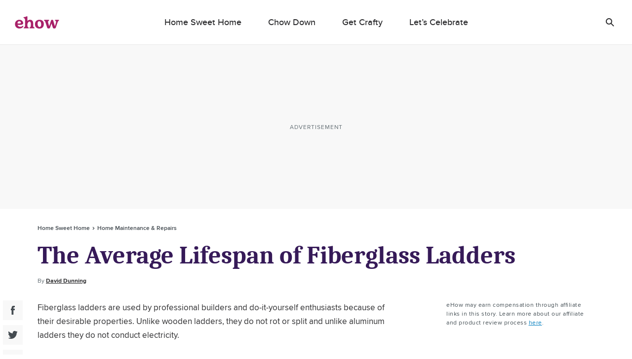

--- FILE ---
content_type: text/html; charset=utf-8
request_url: https://www.ehow.com/facts_7898935_average-lifespan-fiberglass-ladders.html
body_size: 49846
content:
<!doctype html>
<html lang="en" data-n-head-ssr>
  <head >
    <meta charset="utf-8">
    <meta name="viewport" content="width=device-width,initial-scale=1,maximum-scale=2,minimal-ui">

    <script>window.lg_static = true</script>
    <link rel="preconnect" href="https://cdn.permutive.com" crossorigin="anonymous">
    <link rel="preconnect" href="https://www.googletagmanager.com" crossorigin="anonymous">
    <link rel="preconnect" href="https://reve.leafmedia.io" crossorigin="anonymous">
    <link rel="preconnect" href="https://assets.ehow.com/" crossorigin="anonymous">

    <link rel="shortcut icon" href="/favicon.ico">

    <!-- TODO: These need normalized-->
    

    <script vmid="gtm-initial-objects">window.lg=window.lg||{},window.lg.gtmId="GTM-KXRFCP9J",window.lg.testpool="default"</script>
    <script vmid="setup-script">window.dataLayer=window.dataLayer||[],window.lg=window.lg||{},window.lg.testpool=window.lg.testpool||"default",window.lg.utils=window.lg.utils||{meta:{},createUUID(){var e=Math.pow(10,10);return Math.floor(Math.random()*e)+"."+Math.floor(Math.random()*e)},getPublisherProvidedID(){var e="PublisherProvidedID";let t=window.sessionStorage.getItem(e);return t||(t=this.createUUID(),window.sessionStorage.setItem(e,t)),t},getUserMetaData(){var e=!!(t=window.localStorage.getItem("lgUser")),t=e?JSON.parse(t):"";t=e?t.slug:"";return{lg_uuid:this.getPublisherProvidedID(),logged_in:e,experiment:window.lg.testpool,user_id:t}}}</script>

    <script vmid="dfp-google-tag">window.dataLayer=window.dataLayer||[],window.googletag={cmd:[]},window.dfpOptions={infiniteScroll:{hasFetchedDFP:!1,slugs:[]},email:{options:{},set:!1,empty:null}},window.addDfpInfiniteScrollArticles=(i=[])=>{window.dfpOptions.infiniteScroll.slugs=i,window.dfpOptions.infiniteScroll.hasFetchedDFP=!0},window.populateMarketingSlider=(i={})=>{window.dfpOptions.email.options=i,window.dfpOptions.email.set=!0},window.googletag.cmd.push(()=>{window.googletag.pubads().addEventListener("slotRenderEnded",i=>{"emailslider1-1"===i.slot.getSlotElementId()&&(i.isEmpty?window.dfpOptions.email.empty=!0:window.dfpOptions.email.empty=!1)})})</script>

    <!-- CM-8285: Update webvitals script from 3.3.0 to 3.5.0 and include INP -->
    <script vmid="web-vitals" data-hid="web-vitals" src="https://unpkg.com/web-vitals@3.5.0/dist/web-vitals.iife.js" defer></script>
    <script>function sendVitalsToDataLayer(a){return function(e){const t=["LCP","TTFB","FCP"].includes(a)?1:1e3,s=Math.round(e.value*t);window.dataLayer.push({event:"web vitals "+a,vitals:s}),window.dataLayer.push({event:"web_vitals",webVitals:{type:a,value:s}})}}window.addEventListener("DOMContentLoaded",(function(){try{webVitals.getCLS(sendVitalsToDataLayer("CLS")),webVitals.getFID(sendVitalsToDataLayer("FID")),webVitals.getINP(sendVitalsToDataLayer("INP")),webVitals.getLCP(sendVitalsToDataLayer("LCP")),webVitals.getFCP(sendVitalsToDataLayer("FCP")),webVitals.getTTFB(sendVitalsToDataLayer("TTFB"))}catch(a){console.log("web vitals is not available")}}))</script>

    <!-- CM-7307: Load instana 5% of the time -->
    <script>100*Math.random()<5?(!function(n,e,t,i,a,s,u){n.InstanaEumObject=a,n[a]=n[a]||function(){(n[a].q=n[a].q||[]).push(arguments)},n[a].l=1*new Date,s=e.createElement(t),u=e.getElementsByTagName(t)[0],s.async=1,s.src="https://eum.instana.io/eum.min.js",u.parentNode.insertBefore(s,u)}(window,document,"script",0,"ineum"),function(n,e,t,i){n[e]||(n[e]=t,(i=n[t]=function(){i.q.push(arguments)}).q=[],i.v=2,i.l=1*new Date)}(window,"InstanaEumObject","ineum"),ineum("reportingUrl","https://eum-red-saas.instana.io"),ineum("key","Py_uN1OTTXmU_kU22u1uyQ"),ineum("trackSessions"),ineum("ignoreUrls",[/(localhost|cm\\d\\d\\d\\d).*/])):window.ineum=function(){}</script>

    <script vmid="reve-script">window.reve=window.reve||{},window.reve.cmd=window.reve.cmd||[];const createUUID=()=>{const e=Math.pow(10,10);return`${Math.floor(Math.random()*e)}.${Math.floor(Math.random()*e)}`},getPublisherProvidedID=()=>{let e=window.sessionStorage.getItem("PublisherProvidedID");return e||(e=createUUID(),window.sessionStorage.setItem("PublisherProvidedID",e)),e},enableYieldManager=Boolean("true");function loadReve(){if(enableYieldManager)return;const e=document.querySelector("#app");if(!window.lg||!e)return;if(window.REVE_LOADED)return;window.REVE_LOADED=!0,console.info("AD MANAGER - Loading Reve Script");const n=void 0===window._reveConfig?{}:window._reveConfig.dfpData||{};n.lg_uuid=getPublisherProvidedID(),n.experiment=window.lg.testpool,window.reve.cmd.push(()=>{window.reve.setState("gptTargeting",n),window.reve.setState("permutiveTargeting",window._reveConfig.permutiveData)});const r=document.createElement("script");r.src="https://reve.leafmedia.io/ehow.js",r.defer=!0,r.setAttribute("vmid","reve-site-script"),r.setAttribute("hid","reve-site-script"),document.head.appendChild(r)}function loadAssertiveYield(){if(!enableYieldManager||window.AY_LOADED)return;window.AY_LOADED=!0,console.info("AD MANAGER - Loading AY Yield Manager Script");const e=document.createElement("script");e.src="https://okQJP67stBAzutPWd.ay.delivery/manager/okQJP67stBAzutPWd",e.referrerpolicy="no-referrer-when-downgrade",document.head.appendChild(e)}console.info("AD MANAGER - enableYieldManager: ",enableYieldManager),window.loadReve=loadReve,window.addEventListener("DOMContentLoaded",()=>{loadReve()}),loadAssertiveYield()</script>

    <!--
    <script>
      document.cookie = 'lg_affinity=[Affinity]; Path=/; Max-Age=1800; SameSite=None; Secure'
    </script>
    -->

    <meta data-n-head="ssr" property="og:site_name" content="ehow.com"><meta data-n-head="ssr" property="fb:app_id" content="63203377906"><meta data-n-head="ssr" property="fb:pages" content="93743106025"><meta data-n-head="ssr" name="twitter:card" content="summary_large_image"><meta data-n-head="ssr" name="twitter:title" content="The Average Lifespan of Fiberglass Ladders | ehow.com"><meta data-n-head="ssr" name="twitter:description" content="Fiberglass ladders are used by professional builders and do-it-yourself enthusiasts because of their desirable properties. Unlike wooden ladders, they do not rot or split and unlike aluminum ladders they do not conduct electricity."><meta data-n-head="ssr" name="description" content="Fiberglass ladders are used by professional builders and do-it-yourself enthusiasts because of their desirable properties. Unlike wooden ladders, they do not rot or split and unlike aluminum ladders they do not conduct electricity."><meta data-n-head="ssr" name="author_image" content="http://s3.amazonaws.com/cme_public_images/www_demandstudios_com/sitelife.studiod.com/ver1.0/Content/images/store/5/1/35379420-9c9c-44eb-b195-ce411723abaa.Small.jpg"><meta data-n-head="ssr" property="og:description" content="Fiberglass ladders are used by professional builders and do-it-yourself enthusiasts because of their desirable properties. Unlike wooden ladders, they do not rot or split and unlike aluminum ladders they do not conduct electricity."><meta data-n-head="ssr" property="og:url" content="https://www.ehow.com/facts_7898935_average-lifespan-fiberglass-ladders.html"><meta data-n-head="ssr" property="og:title" content="The Average Lifespan of Fiberglass Ladders | ehow.com"><meta data-n-head="ssr" property="og:type" content="article"><meta data-n-head="ssr" name="robots" content="max-image-preview:large"><title>The Average Lifespan of Fiberglass Ladders | ehow</title><link data-n-head="ssr" vmid="canonical-url" rel="canonical" href="https://www.ehow.com/facts_7898935_average-lifespan-fiberglass-ladders.html"><script data-n-head="ssr" vmid="cmp-stub" data-hid="cmp-stub" async>
// InMobi Choice. Consent Manager Tag v3.0 (for TCF 2.2)
(function() {
  var element = document.createElement('script');
  var firstScript = document.getElementsByTagName('script')[0];
  var url = 'https://cmp.inmobi.com/choice/vPn77x7pBG57Y/ehow.com/choice.js?tag_version=V3';
  var uspTries = 0;
  var uspTriesLimit = 3;
  element.async = true;
  element.type = 'text/javascript';
  element.src = url;

  firstScript.parentNode.insertBefore(element, firstScript);

  function makeStub() {
    var TCF_LOCATOR_NAME = '__tcfapiLocator';
    var queue = [];
    var win = window;
    var cmpFrame;

    function addFrame() {
      var doc = win.document;
      var otherCMP = !!(win.frames[TCF_LOCATOR_NAME]);

      if (!otherCMP) {
        if (doc.body) {
          var iframe = doc.createElement('iframe');

          iframe.style.cssText = 'display:none';
          iframe.name = TCF_LOCATOR_NAME;
          doc.body.appendChild(iframe);
        } else {
          setTimeout(addFrame, 5);
        }
      }
      return !otherCMP;
    }

    function tcfAPIHandler() {
      var gdprApplies;
      var args = arguments;

      if (!args.length) {
        return queue;
      } else if (args[0] === 'setGdprApplies') {
        if (
          args.length > 3 &&
          args[2] === 2 &&
          typeof args[3] === 'boolean'
        ) {
          gdprApplies = args[3];
          if (typeof args[2] === 'function') {
            args[2]('set', true);
          }
        }
      } else if (args[0] === 'ping') {
        var retr = {
          gdprApplies: gdprApplies,
          cmpLoaded: false,
          cmpStatus: 'stub'
        };

        if (typeof args[2] === 'function') {
          args[2](retr);
        }
      } else {
        if(args[0] === 'init' && typeof args[3] === 'object') {
          args[3] = Object.assign(args[3], { tag_version: 'V3' });
        }
        queue.push(args);
      }
    }

    function postMessageEventHandler(event) {
      var msgIsString = typeof event.data === 'string';
      var json = {};

      try {
        if (msgIsString) {
          json = JSON.parse(event.data);
        } else {
          json = event.data;
        }
      } catch (ignore) {}

      var payload = json.__tcfapiCall;

      if (payload) {
        window.__tcfapi(
          payload.command,
          payload.version,
          function(retValue, success) {
            var returnMsg = {
              __tcfapiReturn: {
                returnValue: retValue,
                success: success,
                callId: payload.callId
              }
            };
            if (msgIsString) {
              returnMsg = JSON.stringify(returnMsg);
            }
            if (event && event.source && event.source.postMessage) {
              event.source.postMessage(returnMsg, '*');
            }
          },
          payload.parameter
        );
      }
    }

    while (win) {
      try {
        if (win.frames[TCF_LOCATOR_NAME]) {
          cmpFrame = win;
          break;
        }
      } catch (ignore) {}

      if (win === window.top) {
        break;
      }
      win = win.parent;
    }
	
    if (!cmpFrame) {
      addFrame();
      win.__tcfapi = tcfAPIHandler;
      win.addEventListener('message', postMessageEventHandler, false);
    }
  };

  makeStub();

  function makeGppStub() {
    const CMP_ID = 10;
    const SUPPORTED_APIS = [
      '2:tcfeuv2',
      '6:uspv1',
      '7:usnatv1',
      '8:usca',
      '9:usvav1',
      '10:uscov1',
      '11:usutv1',
      '12:usctv1'
    ];

    window.__gpp_addFrame = function (n) {
      if (!window.frames[n]) {
        if (document.body) {
          var i = document.createElement("iframe");
          i.style.cssText = "display:none";
          i.name = n;
          document.body.appendChild(i);
        } else {
          window.setTimeout(window.__gpp_addFrame, 10, n);
        }
      }
    };
    window.__gpp_stub = function () {
      var b = arguments;
      __gpp.queue = __gpp.queue || [];
      __gpp.events = __gpp.events || [];

      if (!b.length || (b.length == 1 && b[0] == "queue")) {
        return __gpp.queue;
      }

      if (b.length == 1 && b[0] == "events") {
        return __gpp.events;
      }

      var cmd = b[0];
      var clb = b.length > 1 ? b[1] : null;
      var par = b.length > 2 ? b[2] : null;
      if (cmd === "ping") {
        clb(
          {
            gppVersion: "1.1", // must be “Version.Subversion”, current: “1.1”
            cmpStatus: "stub", // possible values: stub, loading, loaded, error
            cmpDisplayStatus: "hidden", // possible values: hidden, visible, disabled
            signalStatus: "not ready", // possible values: not ready, ready
            supportedAPIs: SUPPORTED_APIS, // list of supported APIs
            cmpId: CMP_ID, // IAB assigned CMP ID, may be 0 during stub/loading
            sectionList: [],
            applicableSections: [-1],
            gppString: "",
            parsedSections: {},
          },
          true
        );
      } else if (cmd === "addEventListener") {
        if (!("lastId" in __gpp)) {
          __gpp.lastId = 0;
        }
        __gpp.lastId++;
        var lnr = __gpp.lastId;
        __gpp.events.push({
          id: lnr,
          callback: clb,
          parameter: par,
        });
        clb(
          {
            eventName: "listenerRegistered",
            listenerId: lnr, // Registered ID of the listener
            data: true, // positive signal
            pingData: {
              gppVersion: "1.1", // must be “Version.Subversion”, current: “1.1”
              cmpStatus: "stub", // possible values: stub, loading, loaded, error
              cmpDisplayStatus: "hidden", // possible values: hidden, visible, disabled
              signalStatus: "not ready", // possible values: not ready, ready
              supportedAPIs: SUPPORTED_APIS, // list of supported APIs
              cmpId: CMP_ID, // list of supported APIs
              sectionList: [],
              applicableSections: [-1],
              gppString: "",
              parsedSections: {},
            },
          },
          true
        );
      } else if (cmd === "removeEventListener") {
        var success = false;
        for (var i = 0; i < __gpp.events.length; i++) {
          if (__gpp.events[i].id == par) {
            __gpp.events.splice(i, 1);
            success = true;
            break;
          }
        }
        clb(
          {
            eventName: "listenerRemoved",
            listenerId: par, // Registered ID of the listener
            data: success, // status info
            pingData: {
              gppVersion: "1.1", // must be “Version.Subversion”, current: “1.1”
              cmpStatus: "stub", // possible values: stub, loading, loaded, error
              cmpDisplayStatus: "hidden", // possible values: hidden, visible, disabled
              signalStatus: "not ready", // possible values: not ready, ready
              supportedAPIs: SUPPORTED_APIS, // list of supported APIs
              cmpId: CMP_ID, // CMP ID
              sectionList: [],
              applicableSections: [-1],
              gppString: "",
              parsedSections: {},
            },
          },
          true
        );
      } else if (cmd === "hasSection") {
        clb(false, true);
      } else if (cmd === "getSection" || cmd === "getField") {
        clb(null, true);
      }
      //queue all other commands
      else {
        __gpp.queue.push([].slice.apply(b));
      }
    };
    window.__gpp_msghandler = function (event) {
      var msgIsString = typeof event.data === "string";
      try {
        var json = msgIsString ? JSON.parse(event.data) : event.data;
      } catch (e) {
        var json = null;
      }
      if (typeof json === "object" && json !== null && "__gppCall" in json) {
        var i = json.__gppCall;
        window.__gpp(
          i.command,
          function (retValue, success) {
            var returnMsg = {
              __gppReturn: {
                returnValue: retValue,
                success: success,
                callId: i.callId,
              },
            };
            event.source.postMessage(msgIsString ? JSON.stringify(returnMsg) : returnMsg, "*");
          },
          "parameter" in i ? i.parameter : null,
          "version" in i ? i.version : "1.1"
        );
      }
    };
    if (!("__gpp" in window) || typeof window.__gpp !== "function") {
      window.__gpp = window.__gpp_stub;
      window.addEventListener("message", window.__gpp_msghandler, false);
      window.__gpp_addFrame("__gppLocator");
    }
  };

  makeGppStub();

  var uspStubFunction = function() {
    var arg = arguments;
    if (typeof window.__uspapi !== uspStubFunction) {
      setTimeout(function() {
        if (typeof window.__uspapi !== 'undefined') {
          window.__uspapi.apply(window.__uspapi, arg);
        }
      }, 500);
    }
  };

  var checkIfUspIsReady = function() {
    uspTries++;
    if (window.__uspapi === uspStubFunction && uspTries < uspTriesLimit) {
      console.warn('USP is not accessible');
    } else {
      clearInterval(uspInterval);
    }
  };

  if (typeof window.__uspapi === 'undefined') {
    window.__uspapi = uspStubFunction;
    var uspInterval = setInterval(checkIfUspIsReady, 6000);
  }
})();
// End InMobi Choice. Consent Manager Tag v3.0 (for TCF 2.2)

window.__tcfapi('addEventListener', 2, function(data, success) {
  if (!data.gdprApplies) {
    // default non-GDPR consent
    window.gtag('consent', 'update', {
      "ad_storage": "granted",
      "ad_user_data": "granted",
      "analytics_storage": "granted",
      "functionality_storage": "granted",
      "personalization_storage": "granted",
      "ad_personalization": "granted",
      "security_storage": "granted"
    });

    // shim OneTrust dependant tags
    window.dataLayer.push({
      event: 'OneTrustGroupsUpdated',
      OnetrustActiveGroups: ',' + ['C0001', 'C0002', 'C0003', 'C0004'].join(',') + ',',
    });
  }
});
</script><script data-n-head="ssr" async src="https://pagead2.googlesyndication.com/pagead/js/adsbygoogle.js?client=ca-pub-2603947642260127" crossorigin="anonymous"></script><script data-n-head="ssr" type="text/javascript">window.lg.gtmData = {"user_id":"","adcat1":"home_garden","adcat2":"","adcat3":"","adcat4":"","topic1":[],"topic2":[],"topic3":[],"tags":[],"content_name":"The Average Lifespan of Fiberglass Ladders","studioid":"a99ccd01-9025-4f7d-90e7-23de88fa5d54","article_id":12474030,"pagetype":"article","subpagetype":"article","published":"2011-02-05T21:05:02+00:00","updated":"2011-02-06T05:05:02+00:00","author":"David Dunning","scroll":0,"category":"Home Sweet Home","subcategory":"Home Maintenance & Repairs","subsubcat":"","source":"LC","partner":"non-branded","partner_campaign":"no-campaign"};</script><script vmid="gtm-script" data-hid="gtm-script" type="text/javascript">
      ((onceName) => {
        if (window._bedrock && window._bedrock[onceName]) {
          return
        } else if (!window._bedrock) {
          window._bedrock = {}
        }

        
  function initGTMOnEvent(event) {
    initGTM();
    event.currentTarget.removeEventListener(event.type, initGTMOnEvent);
  }
  
  function initGTM() {    
    if (window.gtmDidInit) {
      return false;
    }
    window.gtmDidInit = true;
  
  
    if (!window.lg.gtmId) {
      console.error('GTM ID is not defined')
    }
  
    function pushNetworkInfo(obj) {
      window.dataLayer.push({
        gtmLoadTime: obj.gtmLoadTime,
        gtmSpeed: obj.gtmSpeed,
      })
    }
  
    if (window.lg.gtmData) {
      window.lg.speedTracking = {
        gtmLoadTime: null,
        gtmSpeed: null,
      }
  
      window.lg.utils.meta = window.lg.utils.getUserMetaData()
  
      Object.keys(window.lg.utils.meta).forEach(function (key) {
        const value = window.lg.utils.meta[key]
        window.lg.gtmData[key] = value
      })
  
      // when gtm loads, it will fire whatever is in dataLayer
      window.dataLayer.push(window.lg.gtmData)
  
      const gtmSpeedRanges = [
        [500, '0-500'],
        [1000, '501-1000'],
        [1500, '1001-1500'],
        [2000, '1501-2000'],
        [2500, '2001-2500'],
        [Infinity, '2500-'],
      ]
  
      // Load GTM as speed detection
      ;(function (w, d, s, l, i) {
  
        // disable gtm script load if query param exists
        const searchParams = new URLSearchParams(window.location.search)
        const gtm = searchParams.get('gtm')
        if (gtm == 'false') {
          return
        }
  
        let timeStart
        let timeDiff
        const randomQuery = Date.now() + (Math.random() * 1e8).toFixed()
  
        w[l] = w[l] || []
        w[l].push({
          'gtm.start': new Date().getTime(),
          event: 'gtm.js',
        })
  
        const f = d.getElementsByTagName(s)[0]
        const j = d.createElement(s)
        const dl = l != 'dataLayer' ? `&l=${l}` : ''
        j.async = true
        j.src = `https://www.googletagmanager.com/gtm.js?id=${i}${dl}&rand=${randomQuery}`
  
        j.onload = function (evt) {
          let gtmSpeed
          // for some reason this is 2 ~ 4 times larger than Chrome's network activity timing
          // this fires after execution
          timeDiff = Math.round(performance.now() - timeStart)
  
          // todo: move functionality out of this method
          for (let i = 0; i < gtmSpeedRanges.length; i++) {
            const item = gtmSpeedRanges[i]
            if (timeDiff < item[0]) {
              gtmSpeed = item[1]
              break
            }
          }
  
          window.lg.speedTracking.gtmLoadTime = parseInt(timeDiff, 10)
          window.lg.speedTracking.gtmSpeed = gtmSpeed
          pushNetworkInfo(window.lg.speedTracking)
        }
  
        j.onerror = function () {
          pushNetworkInfo(window.lg.speedTracking)
        }
  
        f.parentNode.insertBefore(j, f)
        timeStart = performance.now()
      })(window, document, 'script', 'dataLayer', window.lg.gtmId) // the id should be dynamically injected when moved to Fundation
    }
  }

  // fallback pages can already have DOMContentLoaded fired when this code is executed
  if (document.readyState === 'loading') {
    document.addEventListener("DOMContentLoaded", () => {
      false ? setTimeout(initGTM, 0) : initGTM()
    });
  } else {
    false ? setTimeout(initGTM, 0) : initGTM()
  };
  document.addEventListener("scroll", initGTMOnEvent);
  document.addEventListener("mousemove", initGTMOnEvent);
  document.addEventListener("touchstart", initGTMOnEvent);
  
    

        window._bedrock[onceName] = true
      })("gtm-script")
    </script><script data-n-head="ssr" data-hid="sailthru-script" src="https://ak.sail-horizon.com/spm/spm.v1.min.js" defer onload="this.__vm_l=1"></script><script data-n-head="ssr" type="application/ld+json">{"@context":"http://schema.org","@type":"BreadcrumbList","itemListElement":[{"@type":"ListItem","position":1,"item":{"@id":"https://www.ehow.com/home-sweet-home","name":"Home Sweet Home"}},{"@type":"ListItem","position":2,"item":{"@id":"https://www.ehow.com/home-sweet-home/home-maintenance-repair","name":"Home Maintenance & Repairs"}}]}</script><style data-vue-ssr-id="ab2402e6:0 66fe5dc9:0 1c0b6115:0 72cb91a4:0 a94940f8:0 a9b5ac12:0 2e7ccaa2:0 603570e5:0 0f0d901a:0 c8027bbc:0 235c32b4:0 4decb074:0 c8f48bd2:0 e1a6a4ea:0 0d194404:0 21f9daec:0 31e3612a:0 3b465d3e:0 5402e3e2:0 fe9df5be:0 6ad16472:0 2ca78b5a:0 7fc9e1d7:0 1a4f72bc:0 08659db9:0 191f1bfb:0 9805dea6:0 fa9a07ca:0 0801947a:0 2ea0619c:0 6752554f:0 789a0405:0 1a42c54e:0 3d4b8f37:0">a,abbr,acronym,address,applet,article,aside,audio,b,big,blockquote,body,canvas,caption,center,cite,code,dd,del,details,dfn,div,dl,dt,em,embed,fieldset,figcaption,figure,footer,form,h1,h2,h3,h4,h5,h6,header,hgroup,html,i,iframe,img,ins,kbd,label,legend,li,mark,menu,nav,object,ol,output,p,pre,q,ruby,s,samp,section,small,span,strike,strong,summary,table,tbody,td,tfoot,th,thead,time,tr,tt,u,ul,var,video{border:0;font:inherit;font-size:100%;margin:0;outline:0;padding:0;vertical-align:baseline}a,a:focus,a:hover{margin:0;padding:0;-webkit-text-decoration:none;text-decoration:none;vertical-align:baseline}article,aside,details,figcaption,figure,footer,header,hgroup,menu,nav,section{display:block}body{line-height:1}ol,ul{list-style:none}blockquote,q{quotes:none}blockquote:after,blockquote:before,q:after,q:before{content:"";content:none}table{border-collapse:collapse;border-spacing:0}a:focus,input:focus{outline:0}.svg{background-position:50%;background-repeat:no-repeat;background-size:cover;display:block}.svg.expand-icon-small{background-image:url(/_nuxt/168020f2a10ff6419c0251b567a5b9e1.svg)}.svg.gallery-icon{background-image:url(/_nuxt/40cab381081931eb8751f2825ad22557.svg)}.svg.previous-icon{background-image:url(/_nuxt/2a8949c54ee7670208a3a1cb13476dc5.svg)}.svg.next-icon{background-image:url(/_nuxt/c555b42902a56f960fbf4571b75c9464.svg)}.svg.gallery-icon-white{background-image:url(/_nuxt/3f18ae0c54a3016f7970eb12bff5284d.svg)}.svg.arrow-down{background-image:url(/_nuxt/552c92f9693a08a4d0376d49953b4487.svg)}.svg.arrow-down-round{background-image:url(/_nuxt/61663d4a773f09f00b5588cb3dbb2927.svg)}.svg.arrow-down-small,.svg.svg--arrow-down-small{background-image:url(/_nuxt/ce137c9e1dfaca1a76779d8b6ae3a379.svg)}.svg.arrow-left-small{background-image:url(/_nuxt/c372f06f584bd4bc183baa08bbd6acc3.svg)}.svg.arrow-right-small{background-image:url(/_nuxt/84f3e926dafe4a599b8113daf81a044f.svg)}.svg.submit-arrow{background-image:url(/_nuxt/45a922b0e906d6667f3e826500eddf09.svg)}.svg.carousel-right-arrow{background-image:url(/_nuxt/1cc4f0ccc9d03e03b7c2c0140b6ce9c8.svg)}.svg.search-form-button,.svg.search-glass-light{background-image:url(/_nuxt/3914b867eacec7a8468b68295274ea36.svg)}.svg.search-arrowright{background-image:url(/_nuxt/cfd2710a0ff8e84d8f01e1d9cf63309d.svg)}.svg.facebook,.svg.facebook-black,.svg.svg--facebook{background-image:url(/_nuxt/41990a822cdd508688c9ea5e392f947b.svg)}.svg.pinterest-black,.svg.svg--pinterest{background-image:url(/_nuxt/8c52feab031c9455704f95035bfc1813.svg)}.svg.svg--twitter,.svg.twitter-black{background-image:url(/_nuxt/8ec10430dbfa87d355d5157647077429.svg)}.svg.instagram-black{background-image:url(/_nuxt/c2c4c67cc692804a8e34d06f88b9a84a.svg)}.svg.linkedin-black{background-image:url(/_nuxt/8950ef02600ccd6fc97f47884dbc6461.svg)}.svg.flipboard,.svg.flipboard-black,.svg.svg--flipboard{background-image:url(/_nuxt/bc204e3075c5e0613f76fd67059fa478.svg)}.svg.email-black,.svg.envelope,.svg.svg--email,.svg.svg--envelope{background-image:url(/_nuxt/f65e770d8abdb24ca0cdbb19baa53dbd.svg)}.svg.close-light{background-image:url(/_nuxt/90571896dab483c458c032da568a2b12.svg)}.svg.copy-close-light{background-image:url(/_nuxt/90571896dab483c458c032da568a2b12.svg)}.svg.close-gray{background-image:url(/_nuxt/5a75ca657f3f81baa6adcec0e7564c66.svg)}.svg.pinterest-white{background-image:url(/_nuxt/7f83df429a328a5731a900ad69c49378.svg)}.svg.flipboard-white{background-image:url(/_nuxt/2acf7948e50ab8747fd6539337e8cf2d.svg)}.svg.facebook-white{background-image:url(/_nuxt/3adb799957dbfc310b08e1aa758a2175.svg)}.svg.google-white{background-image:url(/_nuxt/98861ddafa10311594264158d4af665c.svg)}.svg.twitter-white{background-image:url(/_nuxt/cc968ae7d637d7adaf201a5e9b8a55c0.svg)}.svg.hotspot-marker-plus{background-image:url(/_nuxt/486791d142287e6d028a24d0f04244a8.svg)}.svg.hotspot-popover-close{background-image:url(/_nuxt/5ed12038b15332d369482cd4de764f2b.svg)}.svg.slideshow-photos-icon,.svg.slideshow-photos-icon-black{background-image:url(/_nuxt/82e0e9961576d3b0b7b4148e23ac2e59.svg)}.svg.slideshow-swipe-finger{background-image:url(/_nuxt/a74faa387cc8c0851010cd5312926b0c.svg)}.svg.close-black{background-image:url(/_nuxt/efbca60b5acdd7493304772c323b7c84.svg)}.svg.pinterest-pin{background-image:url(/_nuxt/49449de1423192194b90a1ec91c8a066.svg)}@media (min-width:768px){.svg.pinterest-pin{background-image:url(/_nuxt/a3817f4d2d76aa00cd49bb880660c278.svg)}}.svg.black-checkmark{background-image:url(/_nuxt/8f094682423ad72306b7698bdafcdfa1.svg)}.svg.white-checkmark{background-image:url(/_nuxt/9b0fe19c4baeb2a62d499c282380c517.svg)}.svg.changes-saved{background-image:url(/_nuxt/d8610c17e38b2d2b83467d3d74efa603.svg)}.svg.confirmed-contributor-checkmark{background-image:url(/_nuxt/ae26a0a935c42fafd940919878ee02c4.svg)}.svg.arrow-left{background-image:url(/_nuxt/decaf92779b03ac36ba2f1c6a96bdee4.svg)}.svg.arrow-right{background-image:url(/_nuxt/7db803c0eb2d2e95cd9c63fff623bbad.svg)}.svg.arrow-right-gold{background-image:url(/_nuxt/f683b7ea9a871b6028127a03430b5156.svg)}.svg.arrow-right-white{background-image:url(/_nuxt/6c01ad8bf72c725003660a8b9257ecbe.svg)}.svg.arrow-right-rounded-olive{background-image:url(/_nuxt/2c963dfd1d03b25bfd41c2227e72b538.svg)}.svg.arrow-right-black{background-image:url(/_nuxt/4d4279ae77e9ff506bbc538756f237f0.svg)}.svg.arrow-right-blue{background-image:url(/_nuxt/2437ed2af160173a09d25d21de531aaf.svg)}.svg.close-black-circle{background-image:url(/_nuxt/6c1684aace7e6b3ef97db343f48380a8.svg)}.svg.close-gray-circle{background-image:url(/_nuxt/12de0fca16775c9977dc3b032c317fb8.svg)}.svg.close-yellow-circle{background-image:url(/_nuxt/b75d8d2ca0e0bdaa0e7bdd479c067c5f.svg)}.svg.arrow-down-long-thin-shadow{background-image:url(/_nuxt/b8ee4211b04657a398fbedaf7c9c362d.svg)}.svg.newsletter-arrow-mobile{background-image:url(/_nuxt/018f5aa1ca267fd512819f5ec610ba4d.svg)}.svg.exclamation-point-white{background-image:url(/_nuxt/219ad7d630a54f63ea9d82c21e705534.svg)}.ui-slideshow-icons,.ui-slideshow-icons:after{background-position:50%;background-repeat:no-repeat}.ui-slideshow-icons:after{content:" ";display:block;filter:white;height:40px;width:40px}.ui-slideshow-icons.expand-icon:after{background-image:url(/_nuxt/f761886f6669b104e3f9bf3e81df1716.svg)}.ui-slideshow-icons.chevron-next-icon:after{background-image:url(/_nuxt/3d56ea69b531a3b9d39e0766f507b507.svg)}.ui-slideshow-icons.chevron-previous-icon:after{background-image:url(/_nuxt/123ff8cef4d80648e9c6656cd92b45b6.svg)}.ui-slideshow-icons.close-icon:after{background-image:url(/_nuxt/d8a12159616b90107d93beb56c2a35fe.svg);background-size:16px}.ui-slideshow-icons.visitlink-icon:after{background-image:url(/_nuxt/49feb4dac1eac285cae141b691edb5d4.svg)}
/*! normalize.css v8.0.0 | MIT License | github.com/necolas/normalize.css */html{line-height:1.15;-webkit-text-size-adjust:100%}h1{font-size:2em;margin:0}*{box-sizing:border-box}body.no-scroll{overflow:hidden}
.ui-body{color:#2e2e30;font-family:ProximaNovaRegular,Arial,sans-serif;font-size:17px;line-height:28px}.ui-body a{color:#007cbe;transition:color .2s linear}.ui-body a,.ui-body a:hover{-webkit-text-decoration:underline;text-decoration:underline}.ui-body a:hover{color:#0d6493;cursor:pointer}.ui-body b,.ui-body strong{font-family:ProximaNovaBold,Arial,sans-serif;font-weight:400}.ui-body b em,.ui-body b i,.ui-body strong em,.ui-body strong i{font-family:ProximaNovaBoldItalic,Arial,sans-serif;font-weight:400}.ui-body em,.ui-body i{font-family:ProximaNovaRegularItalic,Arial,sans-serif;font-style:normal}.ui-body em b,.ui-body em strong,.ui-body i b,.ui-body i strong{font-family:ProximaNovaBoldItalic,Arial,sans-serif;font-weight:400}.ui-body sup{font-size:smaller;vertical-align:super}.ui-body sub{font-size:smaller;vertical-align:sub}.ui-label{color:#444b51;font-family:ProximaNovaRegular,Arial,sans-serif;font-size:12px;line-height:18px}.ui-label b,.ui-label strong{font-family:ProximaNovaBold,Arial,sans-serif;font-weight:400}.ui-label b em,.ui-label b i,.ui-label strong em,.ui-label strong i{font-family:ProximaNovaBoldItalic,Arial,sans-serif;font-weight:400}.ui-label em,.ui-label i{font-family:ProximaNovaRegularItalic,Arial,sans-serif;font-style:normal}.ui-label em b,.ui-label em strong,.ui-label i b,.ui-label i strong{font-family:ProximaNovaBoldItalic,Arial,sans-serif;font-weight:400}.ui-label-bold{color:#444b51;font-family:ProximaNovaSemiBold,Arial,sans-serif;font-size:12px;line-height:18px}.ui-heading-2{font-size:28px;line-height:36px}.ui-heading-2,.ui-heading-3{color:#2e2e30;font-family:ProximaNovaSemiBold,Arial,sans-serif}.ui-heading-3{font-size:22px;line-height:28px}.fade-enter-active,.fade-leave-active{transition:opacity .5s}.fade-enter,.fade-leave-to{opacity:0}.CTS-A{font-family:FuturaPtDemi,Trebuchet MS,sans-serif;line-height:60px}.CTS-A,.CTS-B,.CTS-C,.CTS-D{color:#2e2e30;font-style:normal}.CTS-E,.CTS-F{color:#606b71;font-style:normal}.CTS-G{font-family:FuturaPtDemi,Trebuchet MS,sans-serif;font-size:32px;line-height:38px}.CTS-G,.CTS-J{color:#2e2e30;font-style:normal}.CTS-J{font-family:ProximaNovaMedium,Arial,sans-serif;font-size:14px;letter-spacing:1px;line-height:22px}.CTS-J,.CTS-K{text-transform:uppercase}.CTS-K{color:#606b71;font-family:ProximaNovaRegular,Arial,sans-serif;font-size:12px;letter-spacing:.09em;line-height:18px}.CTS-T{color:#2e2e30;font-family:ProximaNovaMedium,Arial,sans-serif;font-size:13px;letter-spacing:1px;line-height:22px;text-transform:uppercase}.CTS-T,.CTS-W{font-style:normal}.CTS-W{color:#606b71;font-family:ProximaNovaRegular,Arial,sans-serif;font-size:10px;letter-spacing:.07em;line-height:16px}.STS-A{line-height:20px}.STS-A,.STS-B{color:#2e2e30;font-family:FuturaPtDemi,Trebuchet MS,sans-serif;font-style:normal}.STS-B{font-weight:500;line-height:26px}.STS-C{color:#2e2e30;font-family:FuturaPtDemi,Trebuchet MS,sans-serif;font-style:normal;line-height:32px}.STS-D,.STS-E,.STS-F{color:#606b71;font-style:normal}.STS-G,.STS-H{color:#606b71}.STS-H{font-family:ProximaNovaMedium,Arial,sans-serif;font-size:14px;font-style:normal;line-height:22px}.CTS-A,.STS-H{letter-spacing:0}.CTS-A{font-family:CaladeaBold,Georgia,serif;font-size:50px;font-weight:700;line-height:55px}.CTS-B{font-size:28px;line-height:36px}.CTS-B,.CTS-C{font-family:ProximaNovaSemiBold,Arial,sans-serif;font-weight:600;letter-spacing:0}.CTS-C{font-size:22px;line-height:28px}.CTS-D{font-size:17px;line-height:28px}.CTS-D,.CTS-E{font-family:ProximaNovaRegular,Arial,sans-serif;font-weight:400;letter-spacing:0}.CTS-E,.CTS-F{font-size:12px;line-height:18px}.CTS-F{font-family:ProximaNovaSemiBold,Arial,sans-serif;font-weight:600;letter-spacing:0}.CTS-G{font-size:34px;line-height:40px}.CTS-G,.STS-A{font-family:CaladeaBold,Georgia,serif;font-weight:700;letter-spacing:0}.STS-A{font-size:14px;line-height:18px}.STS-B{font-size:20px;line-height:24px}.STS-B,.STS-C{font-family:CaladeaBold,Georgia,serif;font-weight:700;letter-spacing:0}.STS-C{font-size:24px;line-height:30px}.STS-D{font-family:ProximaNovaRegular,Arial,sans-serif;font-weight:400}.STS-D,.STS-E{font-size:10px;letter-spacing:0;line-height:16px}.STS-E{font-family:ProximaNovaSemiBold,Arial,sans-serif;font-weight:600}.STS-F{font-family:ProximaNovaRegular,Arial,sans-serif;font-weight:400}.STS-F,.STS-G{font-size:14px;letter-spacing:0;line-height:22px}.STS-G{font-family:ProximaNovaSemiBold,Arial,sans-serif;font-weight:600}.ui-body a{color:#a52066}.ui-body a:hover{color:#361a58}.svg{background-position:50%;background-repeat:no-repeat;background-size:cover;display:block}.svg.ehow-nav-logo{background-image:url(/_nuxt/0e40c24ca4b5a0aa9d1f13e9c3391572.svg)}.svg.search-ehow-arrowright{background-image:url(/_nuxt/ee03f62d46c4d077d590685262287e47.svg)}.svg.envelope-white{background-image:url(/_nuxt/c3ad521929daf37a75bf1724fbe5f8b2.svg)}.svg.arrow-right{background-image:url(/_nuxt/6c5876828e319b8c47aa2eeecccb3036.svg)}@font-face{font-display:swap;font-family:ProximaNovaRegular;src:url(/_nuxt/fonts/proximanova-regular.00e7a1b.woff2) format("woff2")}@font-face{font-display:swap;font-family:ProximaNovaRegularItalic;src:url(/_nuxt/fonts/proximanova-regularit.a34c33e.woff2) format("woff2")}@font-face{font-display:swap;font-family:ProximaNovaSemiBold;src:url(/_nuxt/fonts/proximanova-semibold.d376951.woff2) format("woff2")}@font-face{font-display:swap;font-family:ProximaNovaSemiBoldItalic;src:url(/_nuxt/fonts/proximanova-semiboldit.a20b22d.woff2) format("woff2")}@font-face{font-display:swap;font-family:ProximaNovaBold;src:url(/_nuxt/fonts/proximanova-bold.67a5122.woff2) format("woff2")}@font-face{font-display:swap;font-family:ProximaNovaBoldItalic;src:url(/_nuxt/fonts/proximanova-boldit.34a9bed.woff2) format("woff2")}@font-face{font-display:swap;font-family:ProximaNovaMedium;src:url(/_nuxt/fonts/proximanova-medium.ae1bcad.woff2) format("woff2")}@font-face{font-display:swap;font-family:ProximaNovaMediumItalic;src:url(/_nuxt/fonts/proximanova-mediumit.db61573.woff2) format("woff2")}@font-face{font-display:swap;font-family:CaladeaBold;src:url(/_nuxt/fonts/caladea-v7-latin-700.9168746.woff2) format("woff2")}@font-face{font-display:swap;font-family:CaladeaBoldItalic;src:url(/_nuxt/fonts/caladea-v7-latin-700italic.025b5b0.woff2) format("woff2")}@font-face{font-display:swap;font-family:fontello;src:url(/_nuxt/fonts/fontello.4db0aca.woff2) format("woff2")}[class*=" icon-"]:before,[class^=icon-]:before{font-family:fontello,sans-serif;font-style:normal;font-weight:400;speak:none;display:inline-block;font-feature-settings:normal;font-variant:normal;line-height:1em;margin-left:.2em;margin-right:.2em;text-align:center;text-decoration:inherit;text-transform:none;width:1em;-webkit-font-smoothing:antialiased;-moz-osx-font-smoothing:grayscale}.icon-leftarrow:before{content:"\e800"}.icon-leftarrow_basic:before{content:"\e801"}.icon-rightarrow:before{content:"\e802"}.icon-rightarrow_basic:before{content:"\e803"}.icon-ehownow_logo:before{content:"\e804"}.icon-ehow_logo:before{content:"\e805"}.icon-mom_icon:before{content:"\e806"}.icon-money_icon:before{content:"\e807"}.icon-crafts_icon:before{content:"\e808"}.icon-food_icon:before{content:"\e809"}.icon-ehownow_icon:before{content:"\e80a"}.icon-health_icon:before{content:"\e80b"}.icon-home_icon:before{content:"\e80c"}.icon-uparrow:before{content:"\e80d"}.icon-close_xbutton:before{content:"\e80e"}.icon-downarrow:before{content:"\e80f"}.icon-drivenbydm_logo:before{content:"\e810"}.icon-style_icon:before{content:"\e811"}.icon-tech_icon:before{content:"\e812"}.icon-morecategories_icon:before{content:"\e813"}.icon-magnifying_glass:before{content:"\e814"}.icon-closex:before{content:"\e815"}.icon-forward:before{content:"\e816"}.icon-camera:before{content:"\e817"}.icon-up-bold:before{content:"\e818"}.icon-up-open-big:before{content:"\e819"}.icon-icon_mail:before{content:"\e81a"}.icon-social_pinterest:before{content:"\e81b"}.icon-social_googleplus:before{content:"\e81c"}.icon-social_facebook:before{content:"\e81d"}.icon-social_twitter:before{content:"\e81e"}.icon-social_linkedin_square:before{content:"\e81f"}.icon-social_instagram:before{content:"\e820"}.icon-icon_menu:before{content:"\e821"}.icon-comment:before{content:"\e822"}.icon-right-dir:before{content:"\e823"}.icon-left-dir:before{content:"\e824"}.icon-right-big:before{content:"\e825"}.icon-left-big:before{content:"\e826"}.icon-play-circled2:before{content:"\e827"}.icon-finger2:before{content:"\e828"}.icon-briefcase:before{content:"\e829"}.icon-basket:before{content:"\e82a"}.icon-th-thumb:before{content:"\e82b"}.icon-tools:before{content:"\e82c"}.icon-thumbs-down-alt:before{content:"\e82d"}.icon-thumbs-up-alt:before{content:"\e82e"}.icon-ok-circled:before{content:"\e82f"}.icon-to-end:before{content:"\e830"}.icon-cbox-checked:before{content:"\e831"}.icon-cbox-empty:before{content:"\e832"}.icon-articles:before{content:"\e833"}.icon-thumbs-up:before{content:"\e834"}.icon-social_whatsapp:before{content:"\e835"}.icon-image-placeholder-1:before{content:"\e836"}.icon-dm_heart:before{content:"\e837"}.icon-star:before{content:"\e838"}.icon-heart:before{content:"\e839"}.icon-quill:before{content:"\e83a"}.icon-google_plus:before{content:"\e83b"}.icon-uparrow-alt:before{content:"\e83c"}.icon-down-open-big:before{content:"\e83d"}.icon-downarrow-alt:before{content:"\e83e"}.icon-glyph:before{content:"\e83f"}.icon-heart-circle-full:before{content:"\e840"}.icon-heart-circle:before{content:"\e841"}.icon-pinterest-alt:before{content:"\e842"}.icon-plus:before{content:"\e843"}.icon-plus-circled:before{content:"\e844"}.icon-plus-1:before{content:"\e845"}.icon-plus-outline:before{content:"\e846"}.icon-plus-2:before{content:"\e847"}.icon-left-open-big:before{content:"\e848"}.icon-right-open-big:before{content:"\e849"}.icon-indoors-out:before{content:"\e84a"}.icon-grey-back:before{content:"\e85c"}.icon-hamburger:before{content:"\e85d"}.icon-magnifying-glass:before{content:"\e85e"}.icon-white-back:before{content:"\e85f"}.icon-camera_2:before{content:"\e861"}.icon-spring-refresh:before{content:"\e86c"}.icon-icon1:before{content:"\e86e"}.icon-twocircles:before{content:"\e86f"}.icon-ikealogo:before{content:"\e870"}.icon-back-to-college:before{content:"\e87e"}.icon-beverages:before{content:"\e8af"}.icon-burgers:before{content:"\e8b0"}.icon-condiments:before{content:"\e8b1"}.icon-no_grill:before{content:"\e8b2"}.icon-proteins:before{content:"\e8b3"}.icon-sides:before{content:"\e8b4"}.icon-veggies:before{content:"\e8b5"}*{box-sizing:border-box}:focus{outline:none}body{background-color:#fff;color:#444b51;font-family:ProximaNovaRegular,Arial,sans-serif;font-size:16px;line-height:24px;margin:0;padding:0}body.no-scroll{overflow:hidden}a,a:focus,a:hover{outline:none;-webkit-text-decoration:none;text-decoration:none;vertical-align:top;-webkit-focus-ring-color:none}#app{background-color:#fff}.FLC{clear:both}.FLC:after{clear:both;content:" ";display:block;font-size:0;height:0;visibility:hidden}.container{margin:0 auto;max-width:1440px;width:100%}.container .inner{width:100%}.container .inner.inner--padding{padding:0 10px}@media (min-width:768px){.container .inner.inner--padding{padding:0 30px}}@media (min-width:991px){.container .inner.inner--padding{padding:0 45px}}@media (min-width:1200px){.container .inner.inner--padding{padding:0 95px}}.site-main{min-height:200px}@media (min-width:1200px){.site-main{min-height:500px}}.site-main .view{margin:0 auto;max-width:1440px;min-height:200px;width:100%}@media (min-width:991px){.site-main .view{min-height:500px}}.site-main .view .inner.inner--padding{padding:0 10px 30px}@media (min-width:768px){.site-main .view .inner.inner--padding{padding:0 15px 30px}}@media (min-width:991px){.site-main .view .inner.inner--padding{padding:30px 95px}}.site-main .view .component-social-share-mobile-icons{display:none}.site-main .view .component-social-share-mobile-icons .social-share--wrapper .social-action{right:170px}.auth-container{text-align:center}.auth-container .auth-header{color:#444b51;font-family:ProximaNovaRegular,Arial,sans-serif;font-size:24px;letter-spacing:.5px;line-height:36px;margin:0 auto;max-width:400px;padding-top:30px}@media (min-width:991px){.auth-container .auth-header{font-size:28px}}.auth-container .auth-subheader{color:#ccc;font-family:ProximaNovaRegular,Arial,sans-serif;font-size:18px;margin:10px 0}.auth-container .auth-seperator{background-color:#eee;height:4px;margin:50px auto;max-width:600px}.auth-container .auth-form{margin:0 auto;max-width:300px;width:100%}.auth-container .auth-form .auth-form__row{margin-bottom:30px;position:relative;vertical-align:top}.auth-container .auth-form .auth-form__row.auth-form__row--firstname,.auth-container .auth-form .auth-form__row.auth-form__row--lastname{display:inline-block;width:49%}.auth-container .auth-form .auth-form__row.auth-form__row--firstname{margin-right:2%}.auth-container .auth-form .auth-form__row.auth-form__row--newsletter .auth-form__input--newsletter:checked,.auth-container .auth-form .auth-form__row.auth-form__row--newsletter .auth-form__input--newsletter:not(:checked){left:-9999px;position:absolute}.auth-container .auth-form .auth-form__row.auth-form__row--newsletter .auth-form__input--newsletter:checked+.label,.auth-container .auth-form .auth-form__row.auth-form__row--newsletter .auth-form__input--newsletter:not(:checked)+.label{color:#ccc;cursor:pointer;display:inline-block;font-size:14px;line-height:20px;padding-left:35px;position:relative;text-align:left;width:100%}.auth-container .auth-form .auth-form__row.auth-form__row--newsletter .auth-form__input--newsletter:checked+.label:before,.auth-container .auth-form .auth-form__row.auth-form__row--newsletter .auth-form__input--newsletter:not(:checked)+.label:before{content:"";height:20px;left:0;margin-top:8px;position:absolute;top:0;transition:background-color .3s ease;width:20px}.auth-container .auth-form .auth-form__row.auth-form__row--newsletter .auth-form__input--newsletter:checked+.label:after,.auth-container .auth-form .auth-form__row.auth-form__row--newsletter .auth-form__input--newsletter:not(:checked)+.label:after{color:#fff;content:"✔";font-size:18px;left:4px;line-height:18px;margin-top:8px;position:absolute;top:2px;transition:all .2s}.auth-container .auth-form .auth-form__row.auth-form__row--newsletter .auth-form__input--newsletter:not(:checked)+.label:before{background-color:#fff;border:1px solid #ccc}.auth-container .auth-form .auth-form__row.auth-form__row--newsletter .auth-form__input--newsletter:not(:checked)+.label:after{opacity:0;transform:scale(0)}.auth-container .auth-form .auth-form__row.auth-form__row--newsletter .auth-form__input--newsletter:checked+.label:before{background-color:#a5d670;border:1px solid #a5d670}.auth-container .auth-form .auth-form__row.auth-form__row--newsletter .auth-form__input--newsletter:checked+.label:after{opacity:1;transform:scale(1)}.auth-container .auth-form .auth-form__row.auth-form__row--error .auth-form__input{animation:shake .2s linear 2;border:1px solid red!important;position:relative}.auth-container .auth-form .auth-form__row.auth-form__row--submission-error{color:red;font-family:ProximaNovaRegular,Arial,sans-serif;font-size:14px;margin:0 0 20px;max-width:400px}.auth-container .auth-form .auth-form__row .auth-form__input{border:1px solid #ccc;box-shadow:0 2px 4px 0 rgba(0,0,0,.05);box-sizing:border-box;color:#555;font-family:ProximaNovaRegular,Arial,sans-serif;font-size:14px;height:40px;line-height:20px;margin:0 auto;padding:10px;vertical-align:top;width:100%}.auth-container .auth-form .auth-form__row .auth-form__submit{background-color:#a5d670;border:none;border-radius:25px;color:#fff;font-family:ProximaNovaRegular,Arial,sans-serif;font-size:16px;line-height:20px;margin:0 auto;padding:10px;text-align:center;transition:background-color .3s ease;width:100%}.auth-container .auth-form .auth-form__row .auth-form__submit:hover{background-color:#78ac3e;cursor:pointer}.auth-container .auth-form .auth-form__row .auth-form__error{color:red;display:block;font-size:12px;line-height:150%;margin-top:8px;position:relative}.auth-container .auth-form .auth-form__row .forgot-link{font-family:ProximaNovaRegular,Arial,sans-serif;font-size:10px;line-height:20px;margin:10px auto;position:absolute;right:10px;text-transform:uppercase;top:0}.auth-container .auth-form .auth-form__row .forgot-link a{color:#97c564}.auth-container .auth-lower{color:#999;font-family:ProximaNovaRegular,Arial,sans-serif;font-size:18px;line-height:20px;margin:50px auto 0}.auth-container .auth-lower a{color:#a5d670}@keyframes shake{0%{left:0}25%{left:-10px}75%{left:10px}to{left:0}}
.component-site-header{height:auto;position:sticky;top:0;width:100%;z-index:10003}@media (min-width:768px){.component-site-header{z-index:20001}}.component-site-header .component-global-navigation-2{z-index:2}
.component-global-navigation{background:#fff;border-bottom:1px solid #eaeaea;display:flex;height:60px;justify-content:center;position:relative;z-index:18}@media (min-width:1020px){.component-global-navigation{height:91px}}.component-global-navigation .global-nav-wrapper{align-items:center;display:flex;justify-content:space-between;padding:0 15px;width:100%}@media (min-width:768px){.component-global-navigation .global-nav-wrapper{padding:0 25px}}@media (min-width:1020px){.component-global-navigation .global-nav-wrapper{height:auto;margin:0 auto;max-width:1310px;min-width:970px;padding:0 30px;position:relative}}.component-global-navigation .navigation-hamburger{background-image:url(/_nuxt/5e79abf7408de5c522cf44f9ee8917eb.svg);background-size:auto auto;height:30px;width:30px}.component-global-navigation .navigation-hamburger:hover{cursor:pointer;filter:invert(20%) sepia(62%) saturate(1816%) hue-rotate(302deg) brightness(68%) contrast(102%)}@media (min-width:1020px){.component-global-navigation .navigation-hamburger{display:none}}.component-global-navigation .vertical-text{font-size:0;position:absolute}.component-global-navigation .vertical-nav-logo{background-image:url(/_nuxt/0e40c24ca4b5a0aa9d1f13e9c3391572.svg);background-size:contain;height:26px;width:90px}.component-global-navigation .nav-wrapper{background-color:#fff;display:block;height:100%;left:0;opacity:0;position:fixed;top:0;transform:translateX(20px);transition:opacity .2s ease-in-out .1s,visibility .2s ease-in-out .1s,transform .2s ease-in-out .1s;visibility:hidden;width:100%}@media (min-width:1020px){.component-global-navigation .nav-wrapper{height:auto;left:50%;max-width:615px;opacity:1;position:absolute;top:auto;transform:translateX(-50%);transition:none;visibility:visible}}.component-global-navigation .nav-wrapper .nav-list{visibility:hidden}@media (min-width:1020px){.component-global-navigation .nav-wrapper .nav-list{visibility:visible}}.component-global-navigation .nav-wrapper.show{background-color:#fff;display:block;height:100%;left:0;opacity:1;overflow-y:scroll;position:fixed;top:0;transform:translateX(0);transition:background-color .3s ease-in-out,transform .3s ease-in-out;visibility:visible;width:100%;z-index:100}.component-global-navigation .nav-wrapper.show .nav-contents{opacity:1;transform:translateX(0);transition:opacity .3s ease-in-out .1s,visibility 1ms ease-in-out .1s,transform .3s ease-in-out .1s}.component-global-navigation .nav-wrapper.show .mobile-white-wrapper{background:#fff;height:60px;position:sticky;top:0;width:100%;z-index:1}.component-global-navigation .nav-wrapper.show .navigation-back{background-image:url(/_nuxt/0e6247fc1ec19997361a69d0c50e9c79.svg);background-size:auto auto;float:left;height:30px;left:15px;opacity:1;position:sticky;top:15px;transform:translateX(0);transition:opacity .3s ease-in-out .2s,visibility 0s ease-in-out .2s,transform .3s ease-in-out 203ms;visibility:visible;width:30px}.component-global-navigation .nav-wrapper.show .navigation-back:hover{cursor:pointer}.component-global-navigation .nav-wrapper.show .navigation-back.hide-parent{opacity:0;transform:translateX(20px);transition:transform 90ms ease-in-out,opacity 90ms ease-in-out,visibility 90ms ease-in-out;visibility:hidden}.component-global-navigation .nav-wrapper.show .nav__list-parent-category{height:auto;margin-bottom:0;max-height:0;opacity:0;transform:translateX(20px);transition:transform .2s ease-in-out,opacity .2s ease-in-out,max-height 1ms ease-in-out 201ms,margin-bottom 1ms ease-in-out 201ms,visibility .2s ease-in-out;visibility:hidden}.component-global-navigation .nav-wrapper.show .nav__list-parent-category.show-children-ancestry{margin-bottom:30px;max-height:100px;opacity:1;transform:translateX(0);transition:opacity .3s ease-in-out .1s,max-height 1ms ease-in-out .1s,margin-bottom 1ms ease-in-out .1s,visibility 1ms ease-in-out .1s,transform .3s ease-in-out .1s;visibility:visible}.component-global-navigation .nav-wrapper.show .nav__list-parent-category.slide-animation{opacity:0;transform:translateX(-20px);transition:transform .2s ease-in-out,opacity .2s ease-in-out,max-height 1ms ease-in-out 201ms,margin-bottom 1ms ease-in-out 201ms,visibility .2s ease-in-out;visibility:hidden}.component-global-navigation .nav-wrapper.show .nav__list-children-and-grandchildren{height:auto;max-height:0;opacity:0;overflow:hidden;top:0;transform:translateX(20px);transition:transform .1s ease-in-out,opacity .1s ease-in-out,max-height 1ms ease-in-out 102ms,overflow .1s ease-in-out,visibility .1s ease-in-out;visibility:hidden;width:100%}.component-global-navigation .nav-wrapper.show .nav__list-children-and-grandchildren.show-children-ancestry{max-height:1500px;opacity:1;position:absolute;top:0;transform:translateX(0);transition:opacity .3s ease-in-out .2s,visibility 0s ease-in-out,transform .3s ease-in-out 203ms;visibility:visible}.component-global-navigation .nav-wrapper.show .mobile-and-social-container{height:auto;margin-top:0;max-height:0;opacity:0;transform:translateX(20px);transition:transform .2s ease-in-out,opacity .2s ease-in-out,max-height 1ms ease-in-out 201ms,margin-top 1ms ease-in-out 201ms,visibility .2s ease-in-out;visibility:hidden}.component-global-navigation .nav-wrapper.show .mobile-and-social-container.show{margin:108px 50px 0;max-height:100px;opacity:1;transform:translateX(0);transition:opacity .3s ease-in-out .1s,max-height 1ms ease-in-out .1s,margin-bottom 1ms ease-in-out .1s,visibility 1ms ease-in-out .1s,transform .3s ease-in-out .1s;visibility:visible}.component-global-navigation .nav-wrapper.show .mobile-and-social-container.slide-close-animation{opacity:0;transform:translateX(-20px);transition:transform .2s ease-in-out,opacity .2s ease-in-out,max-height 1ms ease-in-out 201ms,margin-top 1ms ease-in-out 201ms,visibility .2s ease-in-out;visibility:hidden}.component-global-navigation .nav-contents{height:100%;opacity:0;overflow-y:scroll;transform:translateX(40px);transition:opacity .2s ease-in-out,visibility .2s ease-in-out,transform .2s ease-in-out}@media (min-width:1020px){.component-global-navigation .nav-contents{opacity:1;overflow:visible;overflow:initial;padding:0;transform:translateX(0);transition:none;width:100%}}.component-global-navigation .close-button-animation .navigation-close{opacity:1;transform:translateX(0);transition:opacity .3s ease-in-out .29s,transform .3s ease-in-out .29s}.component-global-navigation .navigation-close{background-image:url(/_nuxt/5e931d2d7c3f23a0fb88070dd51339f5.svg);background-size:auto auto;float:right;height:30px;opacity:0;position:absolute;right:25px;top:15px;transform:translateX(40px);transition:opacity .2s ease-in-out .1s,transform .2s ease-in-out .1s;width:30px;z-index:5}@media (min-width:1020px){.component-global-navigation .navigation-close{display:none}}.component-global-navigation .navigation-close:hover{cursor:pointer;filter:invert(20%) sepia(62%) saturate(1816%) hue-rotate(302deg) brightness(68%) contrast(102%)}.component-global-navigation nav{margin:15px 55px 0}@media (min-width:1020px){.component-global-navigation nav{margin:0}}.component-global-navigation .nav-list{display:block}@media (min-width:1020px){.component-global-navigation .nav-list{display:flex;justify-content:space-between}}.component-global-navigation .nav-subsection__item{margin-bottom:30px}.component-global-navigation .nav-subsection__item:nth-last-child(2){margin-bottom:25px}.component-global-navigation .nav-subsection__item:last-child{margin-bottom:35px}.component-global-navigation .nav__list-parent{position:relative}@media (min-width:1020px){.component-global-navigation .nav__list-parent{display:inline;margin-bottom:0}}.component-global-navigation .nav-link{color:#2e2e30;font-family:ProximaNovaMedium,Arial,sans-serif;font-size:18px;letter-spacing:0;line-height:20px;white-space:nowrap}.component-global-navigation .nav-link:hover{color:#a52066}.component-global-navigation .nav-subsection{background-color:#fff}@media (min-width:1020px){.component-global-navigation .nav-subsection{left:-30px;max-height:85vh;opacity:0;overflow:auto;padding:30px 30px 0;position:absolute;top:54px;transform:translateY(-20px);transition:all .2s ease-in-out .2s;visibility:hidden}}.component-global-navigation .nav-subsection__list{transition:none}@media (min-width:1020px){.component-global-navigation .nav-subsection__list{opacity:0;transform:translateY(-20px);transition:opacity .3s ease-in-out .15s,transform .3s ease-in-out .15s}}.component-global-navigation .subsection__list.divider{display:block}.component-global-navigation .subsection__list.divider:before{border:1px solid #eaeaea;content:"";display:block;margin:25px 0;width:100%}@media (min-width:768px){.component-global-navigation .subsection__list.divider:before{max-width:275px}}.component-global-navigation .subsection__list.divider:hover{color:#a52066;cursor:pointer}.component-global-navigation .subsection__list.right-arrow-cta:after{background-image:url(/_nuxt/87987b787f0519fdac7730c30e9b8f22.svg);background-position:50%;background-repeat:no-repeat;content:"";display:inline-block;height:10px;margin-left:3px;width:10px}.component-global-navigation .subsection__list.right-arrow-cta:hover:after{filter:invert(20%) sepia(62%) saturate(1816%) hue-rotate(302deg) brightness(68%) contrast(102%)}.component-global-navigation .nav__list-parent-category{padding:0}.component-global-navigation .nav__list-parent-category:hover{cursor:pointer}@media (min-width:1020px){.component-global-navigation .nav__list-parent:hover>.nav-subsection{opacity:1;transform:translateY(0);transition:all .2s ease-in-out;transition-delay:.2s;visibility:visible}.component-global-navigation .nav__list-parent:hover>.nav-subsection>.nav-subsection__list{opacity:1;transform:translateY(0)}}.component-global-navigation .mobile-and-social-container{margin:100px 55px 0;opacity:0;transform:translateX(20px);visibility:hidden}@media (min-width:1020px){.component-global-navigation .mobile-and-social-container{display:none}}.component-global-navigation .mobile-newsletter{margin:0 0 30px}@media (min-width:1020px){.component-global-navigation .mobile-newsletter{display:none}}.component-global-navigation .mobile-newsletter a:hover{color:#361a58}.component-global-navigation .mobile-newsletter__link{color:#606b71;color:#a52066;display:block;font-family:ProximaNovaSemiBold,Arial,sans-serif;font-size:12px;font-style:normal;font-weight:600;letter-spacing:0;letter-spacing:.85px;line-height:18px}@media (min-width:1020px){.component-global-navigation .mobile-newsletter__link{display:none}}.component-global-navigation .social-shares{display:flex;justify-content:flex-start}@media (min-width:1020px){.component-global-navigation .social-shares{display:none}}.component-global-navigation .social-shares__icon{height:30px;margin-right:20px;position:relative;width:30px}.component-global-navigation .social-shares__icon:after{content:"";height:100%;left:0;opacity:0;position:absolute;top:0;transition:opacity .3s;width:100%}.component-global-navigation .social-shares__icon:hover:after{opacity:1}.component-global-navigation .social-shares__icon.nav-pinterest{background-image:url(/_nuxt/94db36fa867e54b740e22793034db46b.svg)}.component-global-navigation .social-shares__icon.nav-pinterest:after{background-image:url(/_nuxt/6e55716dd126a31d85383a12a3ff3edc.svg)}.component-global-navigation .social-shares__icon.nav-facebook{background-image:url(/_nuxt/b06a3f066ae0835d0adc60bc35775183.svg)}.component-global-navigation .social-shares__icon.nav-facebook:after{background-image:url(/_nuxt/0c224bad42f9bf0189872ee1598a25a4.svg)}.component-global-navigation .social-shares__icon.nav-twitter{background-image:url(/_nuxt/0b6a167a70c418c37c101e1be13392f4.svg)}.component-global-navigation .social-shares__icon.nav-twitter:after{background-image:url(/_nuxt/7bcaf70d6be59c3920ee6147eee3d3c5.svg)}.component-global-navigation .More,.component-global-navigation .desktop-newsletter,.component-global-navigation .desktop-newsletter .desktop-newsletter__label{display:none}@media (min-width:1020px){.component-global-navigation .More{display:none}}.component-global-navigation .global-nav-search-and-login{align-items:center;display:flex}.component-global-navigation .nav-search-icon{background-image:url(/_nuxt/4aed1167f93b0af70fb54a8bbc39f66c.svg);background-size:auto;height:30px;width:30px}@media (min-width:1020px){.component-global-navigation .nav-search-icon{margin:0 0 0 15px}}.component-global-navigation .nav-search-icon:hover{cursor:pointer;filter:invert(20%) sepia(62%) saturate(1816%) hue-rotate(302deg) brightness(68%) contrast(102%)}
.component-ar-horizontal-bar-ad{display:none;min-height:130px;transition:1s linear;z-index:10002}@media (min-width:768px){.component-ar-horizontal-bar-ad{display:block}}@media (min-width:1020px){.component-ar-horizontal-bar-ad{min-height:333px}}.component-ar-horizontal-bar-ad.sticky-ad{position:sticky;top:60px}@media (min-width:1020px){.component-ar-horizontal-bar-ad.sticky-ad{top:90px}}.component-ar-horizontal-bar-ad.slide-up{transform:translateY(-130px)}@media (min-width:1020px){.component-ar-horizontal-bar-ad.slide-up{transform:translateY(-333px)}}
.component-header-sticky-ad{align-items:center;background-color:#f8f8f8;box-sizing:content-box;display:none;justify-content:center;min-height:130px;padding:0;position:relative;text-align:center;width:100%}@media (min-width:768px){.component-header-sticky-ad{display:flex}}@media (min-width:1020px){.component-header-sticky-ad{min-height:333px}}.component-header-sticky-ad:before{color:#606b71;content:"Advertisement";font-family:ProximaNovaRegular,Arial,sans-serif;font-size:12px;letter-spacing:1px;position:absolute;text-transform:uppercase;z-index:0}.component-header-sticky-ad div{width:100%;z-index:17}.component-header-sticky-ad .horizontal-one{margin:0 auto}.component-header-sticky-ad.mtf{margin-bottom:30px}.component-header-sticky-ad.btf{margin:30px 0}@media (min-width:768px){.component-header-sticky-ad.btf{margin:0}}
.component-ad-gpt .ad{text-align:center}
#app{background-color:#fff}#app .site-main .view{background-color:#fff;margin:0 auto;max-width:1440px;width:100%}.view-article .preview-disabled{padding-top:200px;text-align:center}@media (min-width:768px){.view-article .preview-disabled{padding-top:300px}}.view-article .infinite-scroll-container{position:relative}.view-article .infinite-scroll-container .article-divider{background-repeat:no-repeat;height:33px;margin:50px 0 30px;overflow:hidden;position:relative;width:100%}@media (min-width:768px){.view-article .infinite-scroll-container .article-divider{background-size:50px 50px;height:50px;margin:40px 0}}.view-article .infinite-scroll-container .article-divider:after,.view-article .infinite-scroll-container .article-divider:before{content:"";display:inline-block;height:1px;position:relative;top:8px;vertical-align:middle;width:50%}@media (min-width:768px){.view-article .infinite-scroll-container .article-divider:after,.view-article .infinite-scroll-container .article-divider:before{top:15px}}.view-article .infinite-scroll-container .article-divider:before{margin-left:0;right:45px}.view-article .infinite-scroll-container .article-divider:after{left:45px;margin-right:-50%}.view-article .infinite-scroll-container .article-wrapper .inner{display:inline-block;overflow:visible;overflow:initial;width:100%}@media (min-width:768px){.view-article .infinite-scroll-container .article-wrapper .inner{display:inline;display:initial;overflow:visible;width:auto}}@media (min-width:1020px){.view-article .infinite-scroll-container .article-wrapper .inner{width:100%}}body #app.default-component--article,body #app.default-component--article-legacy{background-color:#fff}body #app.default-component--article .site-header .inner .menu-items .menu-items__item.menu-items__item--hamburger,body #app.default-component--article-legacy .site-header .inner .menu-items .menu-items__item.menu-items__item--hamburger{display:none}body #app.default-component--article .site-header .inner .menu-items .menu-items__item.menu-items__item--back-arrow,body #app.default-component--article-legacy .site-header .inner .menu-items .menu-items__item.menu-items__item--back-arrow{display:block;padding:15px 15px 15px 5px}@media (min-width:768px){body #app.default-component--article .site-header .inner .menu-items .menu-items__item.menu-items__item--back-arrow,body #app.default-component--article-legacy .site-header .inner .menu-items .menu-items__item.menu-items__item--back-arrow{display:none}}body #app.default-component--article .site-header .inner .menu-items .menu-items__item.menu-items__item--back-arrow .back-arrow--image,body #app.default-component--article-legacy .site-header .inner .menu-items .menu-items__item.menu-items__item--back-arrow .back-arrow--image{background-image:url([data-uri]);background-repeat:no-repeat;background-size:20px 20px;height:20px;width:20px}body #app .site-main .view.view-article{background-color:inherit;max-width:inherit;padding-top:0}body #app .site-main .view.view-article.view-article--is404{max-width:1440px}.view-article .component-infinite-scroll .infinite-scroll-article-wrapper .article-divider{display:none}@media (min-width:768px){.view-article .article-container{background-color:#fff;margin:0 auto}}.view-article .article-container .article-wrapper .inner{display:inline-block;overflow:visible;overflow:initial;width:100%}@media (min-width:768px){.view-article .article-container .article-wrapper .inner{display:inline;display:initial;overflow:visible;width:auto}}@media (min-width:1020px){.view-article .article-container .article-wrapper .inner{width:100%}}.view-article .article-header{background-color:#f8f8f8;padding:10px 20px 20px}@media (min-width:768px){.view-article .article-header{background-color:inherit;margin-bottom:10px;padding:0 20px 20px 0}}.view-article .article-header .article-title{color:#444b51;font-family:CaladeaBold,Georgia,serif;font-size:25px;line-height:30px}@media (min-width:768px){.view-article .article-header .article-title{font-size:30px;line-height:38px;margin-bottom:5px;margin-top:5px;text-align:left;width:80%}}.view-article .component-article-section-opar{display:none}@media (min-width:768px){.view-article .component-article-section-opar{display:block}}.view-article .component-article-section-opar .FLC:after{content:none!important}.view-article .component-article-section-opar .RelatedContent .headline2{font-family:ProximaNovaSemiBold,Arial,sans-serif;font-size:21px;line-height:24px;margin-bottom:10px}.view-article .component-article-section-opar .RelatedContent .people-reading{border:1px solid #e6e6e6;display:flex;flex-wrap:wrap;justify-content:space-between;list-style:none;margin-left:0;padding:10px}.view-article .component-article-section-opar .RelatedContent .people-reading .item{display:flex;font-family:ProximaNovaRegular,Arial,sans-serif;font-size:16px;justify-content:space-between;margin-bottom:10px;width:100%}@media (min-width:991px){.view-article .component-article-section-opar .RelatedContent .people-reading .item{margin-bottom:0;width:calc(50% - 10px)}}.view-article .component-article-section-opar .RelatedContent .people-reading .item:last-child{margin-bottom:0}.view-article .component-article-section-opar .RelatedContent .people-reading .item a:first-child{margin-right:10px;width:105px}.view-article .component-article-section-opar .RelatedContent .people-reading .item a:first-child img{vertical-align:top}.view-article .component-article-section-opar .RelatedContent .people-reading .item .title{width:100%;word-wrap:break-word;color:#444b51;font-size:16px}
.component-social-share-mobile-icons{overflow:hidden;width:100%}.component-social-share-mobile-icons .social-share--wrapper{align-items:center;background:#fff;display:flex;height:50px;left:100%;position:fixed;top:0;transition:transform .5s;width:100%;z-index:1000005}@media (min-width:768px){.component-social-share-mobile-icons .social-share--wrapper{top:4px}}.component-social-share-mobile-icons .social-share--wrapper.sticky{transform:translateX(-100vw)}.component-social-share-mobile-icons .social-share--wrapper .back-arrow-container{height:20px;left:15px;position:absolute;top:15px;width:13px;z-index:9999}.component-social-share-mobile-icons .social-share--wrapper .back-arrow-container .back-arrow--link{display:block}.component-social-share-mobile-icons .social-share--wrapper .back-arrow-container .back-arrow--link .back-arrow--image{background-image:url([data-uri]);background-repeat:no-repeat;background-size:20px 20px;height:20px;width:20px}.component-social-share-mobile-icons .social-share--wrapper .social-action{color:#444b51;font-family:ProximaNovaSemiBold,Arial,sans-serif;font-size:16px;padding:0;position:absolute;right:209px;z-index:2}.component-social-share-mobile-icons .social-share--wrapper .social-share-icons__item.social-share-icons__item--email .envelope-white{background-image:url(/_nuxt/c3ad521929daf37a75bf1724fbe5f8b2.svg)}
.component-social-shares{left:0;min-height:40px;position:absolute;width:100%}.component-social-shares.fade-out .social-share-icons{opacity:0;transition:opacity .5s}.component-social-shares.is-sticky .social-share-icons{opacity:1;padding:10px 0}@media (min-width:768px){.component-social-shares{margin-bottom:10px;position:relative}}.component-social-shares .social-share-icons{background-color:#fff;border-bottom:1px solid #dadada;border-top:1px solid #dadada;display:flex;flex-direction:row;justify-content:flex-end;padding:5px 0}@media (min-width:768px){.component-social-shares .social-share-icons{background-color:inherit;border:none;justify-content:flex-start;margin-bottom:10px;padding:0;text-align:left}}.component-social-shares .social-share-icons .social-share-icons__item{border-radius:50%;display:inline-block;height:30px;margin:0 6px;text-align:center;transition:background-color .5s;vertical-align:top;width:30px}@media (min-width:768px){.component-social-shares .social-share-icons .social-share-icons__item{height:40px;width:40px}}.component-social-shares .social-share-icons .social-share-icons__item .svg{display:inline-block;margin-top:7px;text-align:center}@media (min-width:768px){.component-social-shares .social-share-icons .social-share-icons__item .svg{margin-top:12px}}.component-social-shares .social-share-icons .social-share-icons__item .svg.svg--facebook{height:19px;width:9px}.component-social-shares .social-share-icons .social-share-icons__item .svg.svg--twitter{height:15px;width:17px}.component-social-shares .social-share-icons .social-share-icons__item .svg.svg--pinterest{height:19px;width:15px}.component-social-shares .social-share-icons .social-share-icons__item .svg.svg--envelope{height:13px;margin-top:8px;width:19px}@media (min-width:768px){.component-social-shares .social-share-icons .social-share-icons__item .svg.svg--envelope{margin-top:14px}}.component-social-shares .social-share-icons .social-share-icons__item .svg.svg--google{height:18px;margin-top:6px;width:18px}.component-social-shares .social-share-icons .social-share-icons__item .action{display:none}@media (min-width:768px){.component-social-shares .social-share-icons .social-share-icons__item .action{color:#878586;display:block;font-family:ProximaNovaRegular,Arial,sans-serif;font-size:11px;line-height:24px}}.component-social-shares .social-share-icons .social-share-icons__item.social-share-icons__item--facebook{background-color:#4c5da5;margin:0 3px;order:2}@media (min-width:768px){.component-social-shares .social-share-icons .social-share-icons__item.social-share-icons__item--facebook{margin:0 7px}}.component-social-shares .social-share-icons .social-share-icons__item.social-share-icons__item--twitter{background-color:#55acee;margin:0 3px;order:3}@media (min-width:768px){.component-social-shares .social-share-icons .social-share-icons__item.social-share-icons__item--twitter{margin:0 7px}}.component-social-shares .social-share-icons .social-share-icons__item.social-share-icons__item--pinterest{background-color:#c81b2b;margin-left:0;order:1}.component-social-shares .social-share-icons .social-share-icons__item.social-share-icons__item--email{background-color:#b6b5b5;margin-right:15px;order:5}@media (min-width:768px){.component-social-shares .social-share-icons .social-share-icons__item.social-share-icons__item--email{margin-right:0}}.component-social-shares .social-share-icons .social-share-icons__item.social-share-icons__item--google{background-color:#d34b32;margin:0 3px;order:4}@media (min-width:768px){.component-social-shares .social-share-icons .social-share-icons__item.social-share-icons__item--google{margin:0 7px}}
.no-scroll div[data-ad-breakpoint*=small]{display:none}.component-configurable-article .mobile-show{display:block}.component-configurable-article .mobile-hide{display:none}@media (min-width:1020px){.component-configurable-article .desktop-show{display:block}.component-configurable-article .desktop-hide{display:none}}.component-configurable-article.is-first .article-wrapper .inner{padding-top:30px}.component-configurable-article .article-wrapper{background-color:#fff;display:flex;justify-content:center;padding:0;width:100%}@media (min-width:1020px){.component-configurable-article .article-wrapper.wider-article .inner{max-width:1178px;width:100%}}.component-configurable-article .article-wrapper.wider-article .inner .breadcrumb-wrapper,.component-configurable-article .article-wrapper.wider-article .inner .component-article-header{max-width:100%}@media (min-width:768px){.component-configurable-article .article-wrapper.wider-article .inner .breadcrumb-wrapper,.component-configurable-article .article-wrapper.wider-article .inner .component-article-header{max-width:728px}}@media (min-width:1020px){.component-configurable-article .article-wrapper.wider-article .inner .breadcrumb-wrapper,.component-configurable-article .article-wrapper.wider-article .inner .component-article-header{max-width:100%}.component-configurable-article .article-wrapper.wider-article .inner .rrv2{margin-left:40px}}@media (min-width:768px){.component-configurable-article .article-wrapper.wider-article .article-content-wrapper .article-sections-container{max-width:728px}}@media (min-width:1020px){.component-configurable-article .article-wrapper.wider-article .article-content-wrapper .article-sections-container{min-width:630px}}.component-configurable-article .article-wrapper .inner{padding:15px 20px 0}@media (min-width:768px){.component-configurable-article .article-wrapper .inner{overflow:visible;padding:30px 25px 0}}@media (min-width:1020px){.component-configurable-article .article-wrapper .inner{max-width:1080px;width:1080px}}.component-configurable-article .article-wrapper .inner .breadcrumb-wrapper,.component-configurable-article .article-wrapper .inner .component-article-header{max-width:100%}@media (min-width:768px){.component-configurable-article .article-wrapper .inner .breadcrumb-wrapper,.component-configurable-article .article-wrapper .inner .component-article-header{max-width:630px}}@media (min-width:1020px){.component-configurable-article .article-wrapper .inner .breadcrumb-wrapper,.component-configurable-article .article-wrapper .inner .component-article-header{max-width:100%}}.component-configurable-article .article-wrapper .article-content-wrapper{display:flex;flex-direction:column}@media (min-width:768px){.component-configurable-article .article-wrapper .article-content-wrapper{position:relative}}@media (min-width:1020px){.component-configurable-article .article-wrapper .article-content-wrapper{flex-direction:row;justify-content:space-between;margin:0;max-width:100%}}.component-configurable-article .article-wrapper .article-content-wrapper .header-lower-inner{display:none}@media (min-width:768px){.component-configurable-article .article-wrapper .article-content-wrapper .header-lower-inner{display:block}.component-configurable-article .article-wrapper .article-content-wrapper .header-lower-inner .sticky-social-shares{height:0}}.component-configurable-article .article-wrapper .article-content-wrapper .component-article-sections .content-section-0-critical{margin-top:0}.component-configurable-article .article-wrapper .article-content-wrapper .component-article-sections .component-article-section-content p{margin:0}.component-configurable-article .article-wrapper .article-content-wrapper .article-sections-container{flex-grow:1;max-width:100%}@media (min-width:768px){.component-configurable-article .article-wrapper .article-content-wrapper .article-sections-container{max-width:630px}}.component-configurable-article .ad{margin:25px auto}.component-configurable-article .ad.adhesion,.component-configurable-article .ad.horizontal{margin:0 auto}.component-configurable-article .ad.atf,.component-configurable-article .ad.btf{display:none;min-height:250px;width:300px}@media (min-width:1020px){.component-configurable-article .ad.atf,.component-configurable-article .ad.btf{display:block;margin:0 auto}}.component-configurable-article .ad.inline{clear:both}.component-configurable-article .social-share-container{display:none;height:100%;left:-70px;position:absolute;width:40px}@media (min-width:1020px){.component-configurable-article .social-share-container{display:block}}.component-configurable-article .social-share-container__wrapper{height:100%;position:relative}.component-configurable-article .main-sticky-social-shares{position:sticky;top:20px}.view .component-configurable-article.article .is-first .article-wrapper .inner{padding-top:20px}.view .component-configurable-article.article .article-wrapper .inner{margin-bottom:40px}.view .component-configurable-article.article .component-article-section-embed{margin-bottom:20px}
.component-breadcrumbs{display:none;margin-bottom:18px;text-align:center}@media (min-width:768px){.component-breadcrumbs{display:block;margin-bottom:20px}}.component-breadcrumbs nav{display:flex}.component-breadcrumbs .breadcrumbs{display:flex;list-style:none;margin:0}.component-breadcrumbs .breadcrumbs .breadcrumbs__item{display:inline-flex;font-size:14px;line-height:18px}.component-breadcrumbs .breadcrumbs .breadcrumbs__item:before{content:"/\00a0";padding:0 5px}.component-breadcrumbs .breadcrumbs .breadcrumbs__item:first-child:before{content:"";padding:0}.component-breadcrumbs .breadcrumbs .breadcrumbs__item a{display:inline-flex}.component-breadcrumbs .breadcrumbs .breadcrumbs__item a:hover{-webkit-text-decoration:none;text-decoration:none}.view .component-configurable-article .component-breadcrumbs{display:block;font-family:ProximaNovaBold,Arial,sans-serif;padding:0;position:relative;text-align:left}.view .component-configurable-article .component-breadcrumbs:after{background:linear-gradient(270deg,#fff 0,hsla(0,0%,100%,0) 10%);bottom:0;content:"";height:100%;pointer-events:none;position:absolute;right:0;width:100%}.view .component-configurable-article .component-breadcrumbs nav{overflow:hidden}.view .component-configurable-article .component-breadcrumbs .breadcrumbs{background-image:linear-gradient(270deg,#fff,hsla(0,0%,100%,.7) 60%,hsla(0,0%,100%,0) 98%);overflow-x:auto;padding:0 50px 0 0;white-space:nowrap;width:100%}.view .component-configurable-article .component-breadcrumbs .breadcrumbs .breadcrumbs__item{font-size:12px;line-height:18px}.view .component-configurable-article .component-breadcrumbs .breadcrumbs .breadcrumbs__item:first-child:before{content:"";padding:0}.view .component-configurable-article .component-breadcrumbs .breadcrumbs .breadcrumbs__item:before{color:#444b51;content:url(/_nuxt/6c5876828e319b8c47aa2eeecccb3036.svg)}.view .component-configurable-article .component-breadcrumbs .breadcrumbs .breadcrumbs__item a{color:#444b51;transition:color .3s ease-out}.view .component-configurable-article .component-breadcrumbs .breadcrumbs .breadcrumbs__item a:hover{color:#444b51;-webkit-text-decoration:none;text-decoration:none}
.component-article-header .article-title{color:#000;font-size:32px;line-height:38px;margin:0 0 13px}@media (min-width:768px){.component-article-header .article-title{font-size:50px;line-height:60px;margin-bottom:15px}}.component-article-header .article-subtitle{color:#2e2e30;font-size:17px;line-height:28px;margin-bottom:13px}.component-article-header .component-sponsored-logo .sponsored--byline{flex-basis:auto;font-size:12px;font-weight:400;letter-spacing:normal;line-height:20px;margin-bottom:10px;overflow:hidden;text-overflow:ellipsis;text-transform:none;white-space:nowrap}.component-article-header .component-sponsored-logo .sponsored--image-wrapper{margin-bottom:10px}.default-format--article .article-title,.default-format--modern_article .article-title{max-width:99%}.default-format--article .component-sponsored-logo .sponsored-section,.default-format--modern_article .component-sponsored-logo .sponsored-section{justify-content:left}.default-format--article .component-sponsored-logo .sponsored-section .sponsored--byline,.default-format--modern_article .component-sponsored-logo .sponsored-section .sponsored--byline{margin-right:5px}@media (min-width:768px){.default-format--article .component-sponsored-logo .sponsored-section .sponsored--byline,.default-format--modern_article .component-sponsored-logo .sponsored-section .sponsored--byline{margin-right:7px}}.sub_topic .component-article-header,.topic .component-article-header{margin-left:auto;margin-right:auto;max-width:630px;padding:0 20px;text-align:center}@media (min-width:768px){.sub_topic .component-article-header,.topic .component-article-header{padding:0}}.sub_topic .component-article-header .article-byline-wrapper .component-sponsored-logo .sponsored-section,.topic .component-article-header .article-byline-wrapper .component-sponsored-logo .sponsored-section{justify-content:center;margin-left:auto;margin-right:auto}.sub_topic .component-article-header .article-byline-wrapper .component-sponsored-logo .sponsored-section .sponsored--byline,.topic .component-article-header .article-byline-wrapper .component-sponsored-logo .sponsored-section .sponsored--byline{padding:0 2.5px}@media (min-width:768px){.sub_topic .component-article-header .article-byline-wrapper .component-sponsored-logo .sponsored-section .sponsored--byline,.topic .component-article-header .article-byline-wrapper .component-sponsored-logo .sponsored-section .sponsored--byline{padding:0 3.5px}}.sub_topic .component-article-header .article-byline-wrapper .component-sponsored-logo .sponsored-section .sponsored--image-wrapper,.topic .component-article-header .article-byline-wrapper .component-sponsored-logo .sponsored-section .sponsored--image-wrapper{padding:0 2.5px}@media (min-width:768px){.sub_topic .component-article-header .article-byline-wrapper .component-sponsored-logo .sponsored-section .sponsored--image-wrapper,.topic .component-article-header .article-byline-wrapper .component-sponsored-logo .sponsored-section .sponsored--image-wrapper{padding:0 3.5px}}.view .component-configurable-article.article .component-article-header{margin-bottom:30px;padding:0}.view .component-configurable-article.article .component-article-header .article-title{color:#2e2e30;color:#361a58;font-family:FuturaPtDemi,Trebuchet MS,sans-serif;font-family:CaladeaBold,Georgia,serif;font-size:32px;font-size:34px;font-style:normal;font-weight:700;letter-spacing:0;line-height:38px;line-height:40px}@media (min-width:768px){.view .component-configurable-article.article .component-article-header .article-title{color:#2e2e30;color:#361a58;font-family:FuturaPtDemi,Trebuchet MS,sans-serif;font-family:CaladeaBold,Georgia,serif;font-size:50px;font-style:normal;font-weight:700;letter-spacing:0;line-height:60px;line-height:55px;margin-bottom:13px}}.view .component-configurable-article.article .component-article-header .article-subtitle{color:#444b51;font-family:ProximaNovaBold,Arial,sans-serif}@media (min-width:768px){.view .component-configurable-article.article .component-article-header.contains-subtitle .article-title{margin-bottom:15px}}.view .component-configurable-article.article .component-article-byline .byline-info .byline-wrapper{color:#606b71;font-family:ProximaNovaRegular,Arial,sans-serif;font-size:12px;line-height:20px;margin-bottom:0}.view .component-configurable-article.article .component-article-byline .byline-info .byline-wrapper .writer-name{padding-bottom:0}.view .component-configurable-article.article .component-article-byline .byline-info .byline-wrapper .writer-name .writer-profile{color:#2e2e30;font-family:ProximaNovaBold,Arial,sans-serif;font-size:12px;line-height:20px}.view .component-configurable-article.article .component-article-byline .byline-info .byline-wrapper .writer-name .writer-profile-link{color:#2e2e30;display:inline-block;font-family:ProximaNovaBold,Arial,sans-serif}.view .component-configurable-article.article .component-article-byline .byline-info .byline-wrapper .article-date{color:#606b71;font-family:ProximaNovaRegular,Arial,sans-serif;line-height:20px}.view .component-configurable-article.article .component-article-byline .byline-info .byline-wrapper .article-date .date{color:#606b71;line-height:20px}.view .component-configurable-article.article .component-article-byline .byline-info .byline-wrapper .reviewer-name{margin-bottom:5px}.view .component-configurable-article.article .component-article-byline .byline-info .byline-wrapper .reviewer-name span.reviewer-profile-link{color:#2e2e30;display:inline-block;font-family:ProximaNovaBold,Arial,sans-serif;font-size:12px;line-height:20px;padding-bottom:0;transition:color .2s linear}@media (min-width:768px){.view .component-configurable-article.article .component-sponsored-logo{max-width:380px}}.view .component-configurable-article.article .component-sponsored-logo .sponsored-section .sponsored--byline{color:#606b71;font-size:12px;line-height:20px;margin:0 5px 0 0}@media (min-width:768px){.view .component-configurable-article.article .component-sponsored-logo .sponsored-section .sponsored--byline{margin-right:7px}}.view .component-configurable-article.article .component-sponsored-logo .sponsored-section .sponsored--image-wrapper{margin-bottom:0}
.component-article-byline{margin-bottom:30px}.component-article-byline .byline-info{display:flex;flex-direction:column;font-size:0}.component-article-byline .byline-info .byline-wrapper{color:#606b71;display:inline-block;font-family:ProximaNovaRegular,Arial,sans-serif;font-size:12px;font-weight:300;line-height:20px}.component-article-byline .byline-info .byline-wrapper.d-flex{display:flex;flex-wrap:wrap}.component-article-byline .byline-info .byline-wrapper.is-sponsored{margin-bottom:0}.component-article-byline .byline-info .byline-wrapper .byline-item:after{color:#606b71;content:"\2022";font-size:11px;padding:0 5px}@media (min-width:768px){.component-article-byline .byline-info .byline-wrapper .byline-item:after{font-size:12px}}.component-article-byline .byline-info .byline-wrapper .byline-item.final-byline-item:after{padding:0 3px 0 5px}.component-article-byline .byline-info .byline-wrapper .byline-item:last-child:after{display:none}.component-article-byline .byline-info .byline-wrapper .article-date.advanced-byline-date{display:block;margin-bottom:5px}.component-article-byline .byline-info .byline-wrapper .article-date.advanced-byline-date.mb-0{margin-bottom:0}.component-article-byline .byline-info .byline-wrapper .article-date.advanced-byline-date .updated-prefix{display:inline-block;line-height:20px;margin-right:2px}.component-article-byline .byline-info .byline-wrapper .article-date.advanced-byline-date .date{font-family:ProximaNovaRegular,Arial,sans-serif}.component-article-byline .byline-info .byline-wrapper .advanced-byline-item{align-items:center;display:inline-flex;flex-wrap:wrap}.component-article-byline .byline-info .byline-wrapper .contributor-prefix{align-items:center;display:flex;white-space:nowrap}.component-article-byline .byline-info .byline-wrapper .contributor-prefix .authority-check{height:14px;position:absolute;width:14px}.component-article-byline .byline-info .byline-wrapper .contributor-prefix .prefix{margin-right:3px}.component-article-byline .byline-info .byline-wrapper .contributor-prefix .expert-reviewer{margin-left:18px}.component-article-byline .byline-info .byline-wrapper .contributor,.component-article-byline .byline-info .byline-wrapper .contributor-link{color:#2e2e30;display:inline-flex;font-family:ProximaNovaSemiBold,Arial,sans-serif;line-height:20px}.component-article-byline .byline-info .byline-wrapper .contributor-link{background-color:transparent;background-color:initial;border:initial;cursor:pointer;padding:initial;-webkit-text-decoration:underline;text-decoration:underline;text-underline-offset:1px}.component-article-byline .byline-info .byline-wrapper .list-partition-and{margin-left:0}.component-article-byline .byline-info .byline-wrapper .list-partition-comma,.component-article-byline .byline-info .byline-wrapper .list-partition-comma~.list-partition-and{margin-left:-3px}.component-article-byline .byline-info .byline-wrapper .see-all-contributors{background-color:transparent;background-color:initial;border:initial;color:#007cbe;cursor:pointer;display:inline-flex;font-family:ProximaNovaSemiBold,Arial,sans-serif;padding:initial;white-space:nowrap}.component-article-byline .byline-info .byline-wrapper .writer-name{display:inline-block;max-width:100%;text-overflow:ellipsis;white-space:nowrap}.component-article-byline .byline-info .byline-wrapper .writer-name .writer-profile{color:#404b51}.component-article-byline .byline-info .byline-wrapper .writer-name button.writer-profile-link{background-color:transparent;background-color:initial;border:initial;color:#404b51;cursor:pointer;padding:initial;-webkit-text-decoration:underline;text-decoration:underline;text-underline-offset:1px}.component-article-byline .byline-info .byline-wrapper .article-date{display:inline-block;white-space:nowrap}.component-article-byline .byline-info .byline-wrapper .article-date .date{display:inline-block;font-size:12px;line-height:20px}.component-article-byline .byline-info .byline-wrapper .reviewer-name{display:inline-block;white-space:nowrap}.component-article-byline .byline-info .byline-wrapper .reviewer-name .reviewer-profile{color:#000;white-space:nowrap}.component-article-byline .byline-info .byline-wrapper .reviewer-name .reviewer-information{display:inline-block}.component-article-byline .byline-info .byline-wrapper .reviewer-name button.reviewer-profile-link{background-color:transparent;background-color:initial;border:initial;color:#000;cursor:pointer;margin-bottom:5px;padding:0 0 1px;-webkit-text-decoration:underline;text-decoration:underline;text-underline-offset:1px}.component-article-byline .checked-icon{display:inline-block;height:14px;margin-right:2px;vertical-align:sub;width:14px}.component-article-byline .article-date__updated{font-size:12px}.component-article-byline .component-personnel-module{text-align:center}.component-article-byline .component-personnel-module .personnel-wrapper{display:block}.component-article-byline .component-personnel-module .headshot{display:flex;justify-content:center;margin-bottom:13px}.component-article-byline .component-personnel-module .picture.personnel-headshot-img{height:80px;width:80px}.component-article-byline .component-personnel-module .picture__image{border-radius:50%}.component-article-byline .component-personnel-module .personnel-detail-wrapper{margin:0 auto;max-width:700px}.component-article-byline .component-personnel-module .name{font-size:22px;line-height:28px;margin-bottom:4px}.component-article-byline .component-personnel-module .credential-title-pronoun-container{line-height:0}.component-article-byline .component-personnel-module .credentials{font-size:14px;line-height:22px}.component-article-byline .component-personnel-module .bio{color:#404b51;display:-webkit-box;font-size:14px;line-height:22px;-webkit-line-clamp:4;-webkit-box-orient:vertical;overflow:hidden;text-overflow:ellipsis}.component-article-byline .component-personnel-module .link{font-family:ProximaNovaRegular,Arial,sans-serif;font-size:14px;line-height:22px;margin-top:15px}.component-article-byline .component-personnel-module .link:after{display:none}.component-article-byline .editorial-standards-link{color:#007cbe;display:block;font-family:ProximaNovaRegular,Arial,sans-serif;font-size:14px;line-height:22px;text-align:center}.component-article-byline .editorial-standards-link:before{color:#606b71;content:"\2022 \2022 \2022";display:block;font-size:14px;left:2px;letter-spacing:3px;margin-bottom:1px;position:relative}.ui-label{color:#404b51;font-family:ProximaNovaRegular,Arial,sans-serif;font-size:12px;line-height:18px}.ui-label b,.ui-label strong{font-family:ProximaNovaBold,Arial,sans-serif;font-weight:400}.ui-label b em,.ui-label b i,.ui-label strong em,.ui-label strong i{font-family:ProximaNovaBoldItalic,Arial,sans-serif;font-weight:400}.ui-label em,.ui-label i{font-family:ProximaNovaRegularItalic,Arial,sans-serif;font-style:normal}.ui-label em b,.ui-label em strong,.ui-label i b,.ui-label i strong{font-family:ProximaNovaBoldItalic,Arial,sans-serif;font-weight:400}.ui-label-bold{color:#404b51;font-family:ProximaNovaSemiBold,Arial,sans-serif;font-size:12px;line-height:18px}
.component-contributor-bio-modal{clear:both;position:fixed;text-align:left;z-index:2147483647}.component-contributor-bio-modal .contributor-bio-mask{background:rgba(0,0,0,.4);bottom:0;display:flex;left:0;position:fixed;right:0;top:0}.component-contributor-bio-modal .contributor-bio-mask .contributor-bio-wrapper{height:auto;margin:auto;max-height:100%;overflow:auto}.component-contributor-bio-modal .contributor-bio-mask .contributor-bio-wrapper .contributor-bio-container{background-color:#fff;border-radius:5px;display:block;flex-direction:column;height:auto;max-width:540px;padding:50px 45px 45px;position:relative;width:540px}.component-contributor-bio-modal .contributor-bio-mask .contributor-bio-wrapper .contributor-bio-container .icon-close{background-color:transparent;background-color:initial;border:initial;cursor:pointer;height:30px;padding:initial;position:absolute;right:20px;top:20px;width:30px}.component-contributor-bio-modal .contributor-bio-mask .contributor-bio-wrapper .contributor-bio-container .icon-close:after,.component-contributor-bio-modal .contributor-bio-mask .contributor-bio-wrapper .contributor-bio-container .icon-close:before{background-color:#606b71;border-radius:3px;content:"";display:block;height:22px;left:50%;margin:0;position:absolute;top:calc(50% - 11px);transform:rotate(45deg) translateX(0);width:2px}.component-contributor-bio-modal .contributor-bio-mask .contributor-bio-wrapper .contributor-bio-container .icon-close:after{transform:rotate(-45deg) translateX(0)}.component-contributor-bio-modal .contributor-bio-mask .contributor-bio-wrapper .contributor-bio-container .component-personnel-module{text-align:center}.component-contributor-bio-modal .contributor-bio-mask .contributor-bio-wrapper .contributor-bio-container .component-personnel-module .personnel-wrapper{display:block}.component-contributor-bio-modal .contributor-bio-mask .contributor-bio-wrapper .contributor-bio-container .component-personnel-module .headshot{display:flex;justify-content:center;margin:0 0 13px}.component-contributor-bio-modal .contributor-bio-mask .contributor-bio-wrapper .contributor-bio-container .component-personnel-module .personnel-headshot-img{height:80px;width:80px}.component-contributor-bio-modal .contributor-bio-mask .contributor-bio-wrapper .contributor-bio-container .component-personnel-module .picture__image{border-radius:50%}.component-contributor-bio-modal .contributor-bio-mask .contributor-bio-wrapper .contributor-bio-container .component-personnel-module .personnel-detail-wrapper{margin:0 auto;max-width:700px}.component-contributor-bio-modal .contributor-bio-mask .contributor-bio-wrapper .contributor-bio-container .component-personnel-module .name{font-size:22px;line-height:28px;margin-bottom:4px}.component-contributor-bio-modal .contributor-bio-mask .contributor-bio-wrapper .contributor-bio-container .component-personnel-module .credentials{font-size:14px;line-height:22px}.component-contributor-bio-modal .contributor-bio-mask .contributor-bio-wrapper .contributor-bio-container .component-personnel-module .bio{color:#404b51;display:-webkit-box;font-size:14px;line-height:22px;-webkit-line-clamp:3;-webkit-box-orient:vertical;overflow:hidden;text-overflow:ellipsis}.component-contributor-bio-modal .contributor-bio-mask .contributor-bio-wrapper .contributor-bio-container .component-personnel-module .link{font-family:ProximaNovaRegular,Arial,sans-serif;font-size:14px;line-height:22px;margin-top:15px}.component-contributor-bio-modal .contributor-bio-mask .contributor-bio-wrapper .contributor-bio-container .component-personnel-module .link:after{display:none}.component-contributor-bio-modal .contributor-bio-mask .contributor-bio-wrapper .contributor-bio-container .editorial-standards-link,.component-contributor-bio-modal .contributor-bio-mask .contributor-bio-wrapper .contributor-bio-container .meet-expert-link{color:#007cbe;display:block;font-family:ProximaNovaRegular,Arial,sans-serif;font-size:14px;line-height:22px;text-align:center}.component-contributor-bio-modal .contributor-bio-mask .contributor-bio-wrapper .contributor-bio-container .editorial-standards-link:before,.component-contributor-bio-modal .contributor-bio-mask .contributor-bio-wrapper .contributor-bio-container .meet-expert-link:before{color:#606b71;content:"\2022 \2022 \2022";display:block;font-size:14px;letter-spacing:3px}.component-contributor-bio-modal .contributor-bio-mask .contributor-bio-wrapper .contributor-bio-container .component-personnel-module .bio{color:#2e2e30}
.component-personnel-module .bio-wrapper{display:flex;flex-direction:column}.component-personnel-module .bio-wrapper.has-extra-info{margin-bottom:30px}.component-personnel-module .text-wrapper{height:auto;max-height:202px;overflow:hidden}@media (min-width:991px){.component-personnel-module .text-wrapper{max-height:132px}}.component-personnel-module .body-text{display:-webkit-box;-webkit-line-clamp:4;-webkit-box-orient:vertical;overflow:hidden}.component-personnel-module .body-text a{color:#a52066}.component-personnel-module .read-more{background-color:transparent;background-color:initial;border:initial;color:#a52066;display:none;font-family:ProximaNovaRegular,Arial,sans-serif;font-size:17px;line-height:28px;margin-top:7px;opacity:0;padding:initial}.component-personnel-module .read-more:after{background-image:url(/_nuxt/2c7ff4010613fe0d7e07390d0cefbc1c.svg);content:"";display:inline-block;height:9px;width:9px}.component-personnel-module.user-profile--long-bio .read-more{cursor:pointer;display:block;opacity:1;transition:height .5s ease-in-out,opacity .37s ease-out .2s}.component-personnel-module.user-profile--long-bio.user-profile--bio-expanded .read-more{display:none;pointer-events:none}.component-personnel-module.user-profile--bio-expanded .text-wrapper{max-height:none}.component-personnel-module.user-profile--bio-expanded .body-text{-webkit-line-clamp:unset}.component-personnel-module .personnel-wrapper{margin-top:0}@media (min-width:768px){.component-personnel-module .personnel-wrapper{display:flex}}.component-personnel-module .headshot{margin-bottom:13px}@media (min-width:768px){.component-personnel-module .headshot{margin-bottom:0;margin-right:25px}}.component-personnel-module .headshot .personnel-headshot-img{height:250px;width:100%}@media (min-width:768px){.component-personnel-module .headshot .personnel-headshot-img{height:200px;width:200px}}.component-personnel-module .credential-title-pronoun-container,.component-personnel-module .name{display:-webkit-box;-webkit-line-clamp:3;-webkit-box-orient:vertical;overflow:hidden}@media (min-width:768px){.component-personnel-module .credential-title-pronoun-container,.component-personnel-module .name{-webkit-line-clamp:2}}.component-personnel-module .name{color:#2e2e30;font-family:ProximaNovaSemiBold,Arial,sans-serif;font-size:22px;font-style:normal;font-weight:600;letter-spacing:0;line-height:28px}.component-personnel-module .name.has--link:hover{cursor:pointer}.component-personnel-module .credential-title-pronoun-container{margin-top:2px}.component-personnel-module .credentials,.component-personnel-module .pronoun,.component-personnel-module .title{color:#606b71;font-family:ProximaNovaSemiBold,Arial,sans-serif;font-size:14px;line-height:22px;margin-top:2px}.component-personnel-module .credentials.has-title-or-pronoun:after,.component-personnel-module .title.has-pronoun:after{content:"\2022";display:inline-block;padding:0 3px;white-space:nowrap}.component-personnel-module .bio{color:#2e2e30;font-family:ProximaNovaRegular,Arial,sans-serif;font-size:17px;font-style:normal;font-weight:400;letter-spacing:0;line-height:28px;margin-top:8px}.component-personnel-module .bio a{color:#a52066}.component-personnel-module .link{color:#a52066;display:block;font-family:ProximaNovaSemiBold,Arial,sans-serif;font-size:17px;line-height:28px;margin-top:8px}.component-personnel-module .link:after{background-image:url(/_nuxt/847d07b339e89d6c9dd05de7d7fa1144.svg);background-position:50%;background-repeat:no-repeat;content:"";display:inline-block;height:10.8px;margin-left:5px;width:11.8px}.component-personnel-module .social-shares-wrapper{display:flex;margin-top:20px}.component-personnel-module .social-link{height:30px;margin:0 7.5px;width:30px}.component-personnel-module .extra-info-wrapper{margin-bottom:30px}.component-personnel-module .extra-info{font-family:ProximaNovaRegular,Arial,sans-serif;font-size:17px;letter-spacing:0;line-height:28px;margin-bottom:10px}.component-personnel-module .extra-info strong{font-family:ProximaNovaBold,Arial,sans-serif}.svg{background-position:50%;background-repeat:no-repeat;background-size:cover;display:block}.svg.personnel-social-facebook{background-image:url(/_nuxt/df723f5afe069396818d75736ad6d03f.svg)}.svg.personnel-social-instagram{background-image:url(/_nuxt/b71a3d65b96b204cd205653eae736c47.svg)}.svg.personnel-social-linkedin{background-image:url(/_nuxt/bdf8b9770c1cfca73cce73280b37faaa.svg)}.svg.personnel-social-pinterest{background-image:url(/_nuxt/8e5356dd377151ab9170adfd3837e6a3.svg)}.svg.personnel-social-twitter{background-image:url(/_nuxt/3a90cbd65b4dc16d0bf49127785145a4.svg)}.svg.personnel-social-youtube{background-image:url(/_nuxt/ac02f099be19cd2574c155be4fe59f6c.svg)}.component-personnel-module .name{font-family:CaladeaBold,Georgia,serif}.component-personnel-module .link a{color:#a52066}.component-personnel-module .link:after{filter:invert(20%) sepia(90%) saturate(1600%) hue-rotate(300deg) brightness(62%) contrast(140%)}
.component-compensation-disclaimer{border-bottom:1px solid #ccc;border-top:1px solid #ccc;letter-spacing:.5px;margin-bottom:20px;max-width:728px;padding:5px 0}@media (min-width:1020px){.component-compensation-disclaimer{border:none;margin-bottom:15px;padding:0}}.component-compensation-disclaimer a{color:#007cbe;-webkit-text-decoration:underline;text-decoration:underline;transition:color .2s linear}
.component-article-pinnable-images{display:none}
.component-configurable-article .component-article-sections .article-section-module{display:none}.component-configurable-article .component-article-sections .article-section-module.mobile-show{display:block}.component-configurable-article .component-article-sections .article-section-module.mobile-hide{display:none}@media (min-width:1020px){.component-configurable-article .component-article-sections .article-section-module.desktop-show{display:block}.component-configurable-article .component-article-sections .article-section-module.desktop-hide{display:none}}
.article-section--content,.component-article-section-content{font-size:18px;line-height:30px}.article-section--content a,.component-article-section-content a{color:#007cbe;-webkit-text-decoration:underline;text-decoration:underline;transition:color .2s linear}.article-section--content a:hover,.component-article-section-content a:hover{color:#0d6493;cursor:pointer;-webkit-text-decoration:underline;text-decoration:underline}.article-section--content b,.article-section--content strong,.component-article-section-content b,.component-article-section-content strong{font-family:ProximaNovaBold,Arial,sans-serif;font-weight:400}.article-section--content b em,.article-section--content b i,.article-section--content strong em,.article-section--content strong i,.component-article-section-content b em,.component-article-section-content b i,.component-article-section-content strong em,.component-article-section-content strong i{font-family:ProximaNovaBoldItalic,Arial,sans-serif;font-weight:400}.article-section--content em,.article-section--content i,.component-article-section-content em,.component-article-section-content i{font-family:ProximaNovaRegularItalic,Arial,sans-serif;font-style:normal}.article-section--content em b,.article-section--content em strong,.article-section--content i b,.article-section--content i strong,.component-article-section-content em b,.component-article-section-content em strong,.component-article-section-content i b,.component-article-section-content i strong{font-family:ProximaNovaBoldItalic,Arial,sans-serif;font-weight:400}.article-section--content select,.component-article-section-content select{color:inherit;font-family:inherit;font-size:inherit;line-height:inherit;margin:inherit;word-wrap:inherit;overflow:hidden!important;text-overflow:ellipsis;white-space:nowrap;width:100%}.article-section--content,.component-article-section-content{color:#2e2e30;font-family:ProximaNovaRegular,Arial,sans-serif;font-size:17px;font-style:normal;font-weight:400;letter-spacing:0;line-height:28px;margin:0 0 25px;word-wrap:break-word}.article-section--content p,.component-article-section-content p{margin:0}.article-section--content blockquote,.component-article-section-content blockquote{font-family:FuturaPtDemi,Trebuchet MS,sans-serif;font-size:20px;line-height:27px;padding:0 30px}.article-section--content blockquote:after,.article-section--content blockquote:before,.component-article-section-content blockquote:after,.component-article-section-content blockquote:before{background:#2e2e30;content:"\a0";display:block;height:2px;width:30px}.article-section--content blockquote:before,.component-article-section-content blockquote:before{margin-bottom:20px}.article-section--content blockquote:after,.component-article-section-content blockquote:after{margin-top:20px}.article-section--content blockquote p,.component-article-section-content blockquote p{margin-bottom:15px}.article-section--content blockquote em,.article-section--content blockquote i,.component-article-section-content blockquote em,.component-article-section-content blockquote i{font-family:FuturaPtDemi,Trebuchet MS,sans-serif;font-style:italic}.article-section--content blockquote,.component-article-section-content blockquote{color:#2e2e30;font-size:17px;letter-spacing:0;line-height:28px;margin-bottom:20px}.article-section--content blockquote:after,.article-section--content blockquote:before,.component-article-section-content blockquote:after,.component-article-section-content blockquote:before{background:#007cbe;height:3px}.article-section--content ol,.article-section--content ul,.component-article-section-code ol,.component-article-section-code ul,.component-article-section-content ol,.component-article-section-content ul,.component-article-section-custom-module ol,.component-article-section-custom-module ul,.component-article-section-end-section ol,.component-article-section-end-section ul,.component-article-section-tip ol,.component-article-section-tip ul,.component-article-section-warning ol,.component-article-section-warning ul{margin:0 44px 0 0}.article-section--content ol li,.article-section--content ul li,.component-article-section-code ol li,.component-article-section-code ul li,.component-article-section-content ol li,.component-article-section-content ul li,.component-article-section-custom-module ol li,.component-article-section-custom-module ul li,.component-article-section-end-section ol li,.component-article-section-end-section ul li,.component-article-section-tip ol li,.component-article-section-tip ul li,.component-article-section-warning ol li,.component-article-section-warning ul li{margin:0 0 10px 44px;position:relative;word-wrap:break-word;page-break-inside:avoid;-moz-column-break-inside:avoid;break-inside:avoid-column;break-inside:avoid}.article-section--content ol li ol,.article-section--content ol li ul,.article-section--content ul li ol,.article-section--content ul li ul,.component-article-section-code ol li ol,.component-article-section-code ol li ul,.component-article-section-code ul li ol,.component-article-section-code ul li ul,.component-article-section-content ol li ol,.component-article-section-content ol li ul,.component-article-section-content ul li ol,.component-article-section-content ul li ul,.component-article-section-custom-module ol li ol,.component-article-section-custom-module ol li ul,.component-article-section-custom-module ul li ol,.component-article-section-custom-module ul li ul,.component-article-section-end-section ol li ol,.component-article-section-end-section ol li ul,.component-article-section-end-section ul li ol,.component-article-section-end-section ul li ul,.component-article-section-tip ol li ol,.component-article-section-tip ol li ul,.component-article-section-tip ul li ol,.component-article-section-tip ul li ul,.component-article-section-warning ol li ol,.component-article-section-warning ol li ul,.component-article-section-warning ul li ol,.component-article-section-warning ul li ul{margin:0}.article-section--content ol li ol li:first-child,.article-section--content ol li ul li:first-child,.article-section--content ul li ol li:first-child,.article-section--content ul li ul li:first-child,.component-article-section-code ol li ol li:first-child,.component-article-section-code ol li ul li:first-child,.component-article-section-code ul li ol li:first-child,.component-article-section-code ul li ul li:first-child,.component-article-section-content ol li ol li:first-child,.component-article-section-content ol li ul li:first-child,.component-article-section-content ul li ol li:first-child,.component-article-section-content ul li ul li:first-child,.component-article-section-custom-module ol li ol li:first-child,.component-article-section-custom-module ol li ul li:first-child,.component-article-section-custom-module ul li ol li:first-child,.component-article-section-custom-module ul li ul li:first-child,.component-article-section-end-section ol li ol li:first-child,.component-article-section-end-section ol li ul li:first-child,.component-article-section-end-section ul li ol li:first-child,.component-article-section-end-section ul li ul li:first-child,.component-article-section-tip ol li ol li:first-child,.component-article-section-tip ol li ul li:first-child,.component-article-section-tip ul li ol li:first-child,.component-article-section-tip ul li ul li:first-child,.component-article-section-warning ol li ol li:first-child,.component-article-section-warning ol li ul li:first-child,.component-article-section-warning ul li ol li:first-child,.component-article-section-warning ul li ul li:first-child{margin-top:10px}.article-section--content ol li ol,.article-section--content ul li ol,.component-article-section-code ol li ol,.component-article-section-code ul li ol,.component-article-section-content ol li ol,.component-article-section-content ul li ol,.component-article-section-custom-module ol li ol,.component-article-section-custom-module ul li ol,.component-article-section-end-section ol li ol,.component-article-section-end-section ul li ol,.component-article-section-tip ol li ol,.component-article-section-tip ul li ol,.component-article-section-warning ol li ol,.component-article-section-warning ul li ol{counter-reset:my-badass-counter}.article-section--content ol li ol li:before,.article-section--content ul li ol li:before,.component-article-section-code ol li ol li:before,.component-article-section-code ul li ol li:before,.component-article-section-content ol li ol li:before,.component-article-section-content ul li ol li:before,.component-article-section-custom-module ol li ol li:before,.component-article-section-custom-module ul li ol li:before,.component-article-section-end-section ol li ol li:before,.component-article-section-end-section ul li ol li:before,.component-article-section-tip ol li ol li:before,.component-article-section-tip ul li ol li:before,.component-article-section-warning ol li ol li:before,.component-article-section-warning ul li ol li:before{background-color:transparent;background-color:initial;content:counter(my-badass-counter,lower-alpha) ". ";counter-increment:my-badass-counter;left:-41px;position:absolute;text-align:right;top:auto;width:33px}.article-section--content ol li ul,.article-section--content ul li ul,.component-article-section-code ol li ul,.component-article-section-code ul li ul,.component-article-section-content ol li ul,.component-article-section-content ul li ul,.component-article-section-custom-module ol li ul,.component-article-section-custom-module ul li ul,.component-article-section-end-section ol li ul,.component-article-section-end-section ul li ul,.component-article-section-tip ol li ul,.component-article-section-tip ul li ul,.component-article-section-warning ol li ul,.component-article-section-warning ul li ul{counter-reset:my-badass-counter}.article-section--content ol li ul li:before,.article-section--content ul li ul li:before,.component-article-section-code ol li ul li:before,.component-article-section-code ul li ul li:before,.component-article-section-content ol li ul li:before,.component-article-section-content ul li ul li:before,.component-article-section-custom-module ol li ul li:before,.component-article-section-custom-module ul li ul li:before,.component-article-section-end-section ol li ul li:before,.component-article-section-end-section ul li ul li:before,.component-article-section-tip ol li ul li:before,.component-article-section-tip ul li ul li:before,.component-article-section-warning ol li ul li:before,.component-article-section-warning ul li ul li:before{background-color:#2e2e30;border-radius:50%;content:"";height:4px;left:-13px;position:absolute;top:13px;width:4px}.article-section--content ol li:last-child,.article-section--content ul li:last-child,.component-article-section-code ol li:last-child,.component-article-section-code ul li:last-child,.component-article-section-content ol li:last-child,.component-article-section-content ul li:last-child,.component-article-section-custom-module ol li:last-child,.component-article-section-custom-module ul li:last-child,.component-article-section-end-section ol li:last-child,.component-article-section-end-section ul li:last-child,.component-article-section-tip ol li:last-child,.component-article-section-tip ul li:last-child,.component-article-section-warning ol li:last-child,.component-article-section-warning ul li:last-child{margin-bottom:0}.article-section--content ul li:before,.component-article-section-code ul li:before,.component-article-section-content ul li:before,.component-article-section-custom-module ul li:before,.component-article-section-end-section ul li:before,.component-article-section-tip ul li:before,.component-article-section-warning ul li:before{background-color:#2e2e30;border-radius:50%;content:"";height:4px;left:-13px;position:absolute;top:13px;width:4px}.article-section--content ol,.component-article-section-code ol,.component-article-section-content ol,.component-article-section-custom-module ol,.component-article-section-end-section ol,.component-article-section-tip ol,.component-article-section-warning ol{counter-reset:my-badass-counter}.article-section--content ol li:before,.component-article-section-code ol li:before,.component-article-section-content ol li:before,.component-article-section-custom-module ol li:before,.component-article-section-end-section ol li:before,.component-article-section-tip ol li:before,.component-article-section-warning ol li:before{content:counter(my-badass-counter) ". ";counter-increment:my-badass-counter;left:-41px;position:absolute;text-align:right;width:33px}
.component-article-section-heading.has-h2{margin:40px 0 20px}.component-article-section-heading.has-h3{margin:30px 0 20px}.component-article-section-heading h2,.component-article-section-heading h3{color:#2e2e30;display:inline;font-family:ProximaNovaBold,Arial,sans-serif}.component-article-section-heading h2.right-margin,.component-article-section-heading h3.right-margin{margin-right:10px}.component-article-section-heading h2 a,.component-article-section-heading h3 a{color:#007cbe;-webkit-text-decoration:underline;text-decoration:underline;transition:color .2s linear}.component-article-section-heading h2 a:hover,.component-article-section-heading h3 a:hover{color:#0d6493;cursor:pointer;-webkit-text-decoration:underline;text-decoration:underline}.component-article-section-heading h2{font-size:28px;line-height:36px}.component-article-section-heading h3{font-size:22px;line-height:28px}.component-article-section-heading .heading-label{display:inline-block;padding:0 10px 0 27px;position:relative;vertical-align:text-bottom}.component-article-section-heading .heading-label:before{border-radius:50%;bottom:0;content:"";height:12px;left:10px;margin:auto 5px auto 0;position:absolute;top:0;width:12px}.component-article-section-heading .heading-label .heading-icon{background-repeat:no-repeat;bottom:0;height:12px;left:10px;margin:auto 0;position:absolute;top:0;width:12px}.component-article-section-heading h2 em,.component-article-section-heading h2 i,.component-article-section-heading h3 em,.component-article-section-heading h3 i{font-family:ProximaNovaSemiBoldItalic,Arial,sans-serif;font-style:normal}
.component-article-section-inline-ad .inline-ad{text-align:center}@media (min-width:768px){.component-article-section-inline-ad .inline-ad.inline-ad--mobile-critical{display:none}}.component-article-section-inline-ad .inline-ad.inline-ad--desktop-critical{display:none}@media (min-width:768px){.component-article-section-inline-ad .inline-ad.inline-ad--desktop-critical{display:block}}.component-article-section-inline-ad .inline-ad .inline-ad__label{color:#606b71;font-family:ProximaNovaRegular,Arial,sans-serif;letter-spacing:1px;margin-bottom:5px;text-transform:uppercase}.component-article-section-inline-ad .inline-ad .inline-ad__wrapper{align-items:center;background-color:#f8f8f8;display:flex;height:360px;justify-content:center;margin:0 0 25px -20px;overflow:hidden;position:relative;width:100vw}@media (min-width:768px){.component-article-section-inline-ad .inline-ad .inline-ad__wrapper{align-items:center;background:none;display:flex;height:auto;justify-content:center;margin:0;overflow:hidden;position:relative;width:100%}}.component-article-section-inline-ad .inline-ad .inline-ad__wrapper .slot{align-items:center;display:flex!important;flex:1;height:360px;justify-content:center;margin:0 auto;overflow:hidden;padding:20px 0}@media (min-width:768px){.component-article-section-inline-ad .inline-ad .inline-ad__wrapper .slot{height:auto;margin:0;padding:0}}.component-article-section-inline-ad .inline-ad .inline-ad__wrapper .slot div *{width:100%}.component-article-section-inline-ad .inline-ad .inline-ad__wrapper.inline-ad__wrapper_runway{align-items:normal;display:block;height:450px;overflow:visible;overflow:initial;position:static}.component-article-section-inline-ad .inline-ad .inline-ad__wrapper.inline-ad__wrapper_runway .slot{height:auto;max-height:450px;overflow:visible;overflow:initial;padding:25px 0;position:sticky;top:60px}.component-article-section-inline-ad .inline-ad .inline-ad__wrapper.inline-ad__wrapper_runway .slot>div{margin:0 auto}.component-article-section-inline-ad .inline-ad .inline-ad__wrapper.inline-ad__wrapper_reserve-space-desktop{align-items:center;background:#f8f8f8;display:flex;height:290px!important;justify-content:center;left:0;margin:0 0 25px;overflow:hidden;position:relative;width:100%}.component-article-section-inline-ad .inline-ad .inline-ad__wrapper.inline-ad__wrapper_reserve-space-desktop:not(.inline-ad__wrapper_tall){height:130px!important}.component-article-section-inline-ad .inline-ad .inline-ad__wrapper.inline-ad__wrapper_reserve-space-desktop .ad-desktop{width:100%}
.component-article-section-votd-wrapper{clear:both;display:none}.component-article-section-votd-wrapper.enable-mobile{display:block}@media (min-width:768px){.component-article-section-votd-wrapper.enable-mobile{display:none}}.component-article-section-votd-wrapper.enable-mobile .component-article-section-votd{border:none;padding:0}.component-article-section-votd-wrapper.enable-mobile .component-article-section-votd .component-article-section-votd-label{display:none}@media (min-width:768px){.component-article-section-votd-wrapper{display:block}}.component-article-section-votd-wrapper .component-article-section-votd{border-bottom:1px solid hsla(0,0%,59%,.3);border-top:1px solid hsla(0,0%,59%,.3);margin:30px 0;padding:20px 0 40px}@media (min-width:768px){.component-article-section-votd-wrapper .component-article-section-votd{padding:20px 25px 40px}}.component-article-section-votd-wrapper .component-article-section-votd .component-article-section-votd-label{font-family:ProximaNovaRegular,Arial,sans-serif;margin:0 0 20px;text-align:center;text-transform:uppercase}.component-article-section-votd-wrapper .component-article-section-votd .component-article-section-votd-container-outer{aspect-ratio:16/9;position:relative}.component-article-section-votd-wrapper .component-article-section-votd .component-article-section-votd-container-outer #votd-player{background-color:#fff;height:100%;left:0;position:absolute;top:0;width:100%}
.component-article-section-inline-rc{display:none;left:50%;margin:0 -50vw;max-width:100vw;padding:30px 20px;right:50%;width:100vw}@media (min-width:768px){.component-article-section-inline-rc{clear:both;display:block;left:auto;margin:45px auto 38px;max-width:100%;padding:25px;right:auto;width:100%}}.component-article-section-inline-rc .inline-rc__title{color:#2e2e30;font-family:ProximaNovaBold,Arial,sans-serif;font-size:22px;line-height:28px;margin-bottom:20px}.component-article-section-inline-ad .inline-ad.show-inline-rc .inline-ad__label{visibility:hidden}.component-article-section-inline-ad .inline-ad.show-inline-rc .inline-ad__wrapper{align-items:center;background-color:#fff;display:flex}.component-article-section-inline-ad .inline-ad.show-inline-rc .inline-ad__wrapper .slot{display:none!important}.component-article-section-inline-ad .inline-ad.show-inline-rc .inline-ad__wrapper .component-article-section-inline-rc{display:block;text-align:left}.component-article-section-inline-rc{background-color:#e9eff9}.component-article-section-inline-rc .inline-rc__title{color:#000;font-family:ProximaNovaMedium,Arial,sans-serif;font-size:20px;letter-spacing:1px;line-height:22px;overflow:hidden;position:relative;text-transform:uppercase}.component-article-section-inline-rc .inline-rc__title h2:after{background-color:#ee2964;content:"";height:2px;margin-left:14px;position:absolute;top:51%;width:100%}
.component-common-grid{display:grid}.common-view__featured-section-grid .article-listing__vertical,.common-view__featured-section-grid .item-0,.common-view__section-grid .article-listing__vertical{display:grid;grid-template-columns:auto;grid-template-rows:[pad-top-start] 0 [pad-top-end row-1-start] minmax(0,max-content) [row-1-end row-2-start] minmax(0,max-content) [row-2-end row-3-start] minmax(0,max-content) [row-3-end row-4-start] minmax(0,max-content) [row-4-end row-5-start] minmax(0,max-content) [row-5-end pad-bottom-start] 0 [pad-bottom-end];height:auto;overflow:hidden;position:relative;text-align:left;width:100%}.common-view__featured-section-grid .article-listing__vertical .article-listing__image,.common-view__featured-section-grid .item-0 .article-listing__image,.common-view__section-grid .article-listing__vertical .article-listing__image{grid-row-end:row-1-end;grid-row-start:row-1-start}.common-view__featured-section-grid .article-listing__vertical .article-listing__image .component-responsive-picture,.common-view__featured-section-grid .item-0 .article-listing__image .component-responsive-picture,.common-view__section-grid .article-listing__vertical .article-listing__image .component-responsive-picture{padding-top:75%}.common-view__featured-section-grid .article-listing__vertical .article-listing__image .picture__image,.common-view__featured-section-grid .item-0 .article-listing__image .picture__image,.common-view__section-grid .article-listing__vertical .article-listing__image .picture__image{width:100%}.common-view__featured-section-grid .article-listing__vertical .article-listing__image .series-logo,.common-view__featured-section-grid .item-0 .article-listing__image .series-logo,.common-view__section-grid .article-listing__vertical .article-listing__image .series-logo{display:block;height:auto;position:absolute;z-index:9999}.common-view__featured-section-grid .article-listing__vertical .article-listing__image .series-logo.portrait-critical img,.common-view__featured-section-grid .item-0 .article-listing__image .series-logo.portrait-critical img,.common-view__section-grid .article-listing__vertical .article-listing__image .series-logo.portrait-critical img{height:100%;width:100%}.common-view__featured-section-grid .article-listing__vertical .article-listing__image .series-logo.landscape-critical img,.common-view__featured-section-grid .item-0 .article-listing__image .series-logo.landscape-critical img,.common-view__section-grid .article-listing__vertical .article-listing__image .series-logo.landscape-critical img{height:100%;width:auto}.common-view__featured-section-grid .article-listing__vertical .article-listing__category,.common-view__featured-section-grid .item-0 .article-listing__category,.common-view__section-grid .article-listing__vertical .article-listing__category{grid-row-end:row-2-end;grid-row-start:row-2-start;text-transform:uppercase}.common-view__featured-section-grid .article-listing__vertical .article-listing__heading,.common-view__featured-section-grid .item-0 .article-listing__heading,.common-view__section-grid .article-listing__vertical .article-listing__heading{grid-row-end:row-3-end;grid-row-start:row-3-start}.common-view__featured-section-grid .article-listing__vertical .article-listing__heading a,.common-view__featured-section-grid .item-0 .article-listing__heading a,.common-view__section-grid .article-listing__vertical .article-listing__heading a{transition:color .2s}.common-view__featured-section-grid .article-listing__vertical .article-listing__heading a:after,.common-view__featured-section-grid .item-0 .article-listing__heading a:after,.common-view__section-grid .article-listing__vertical .article-listing__heading a:after{bottom:0;content:"";display:block;left:0;position:absolute;right:0;top:0}.common-view__featured-section-grid .article-listing__vertical .article-listing__byline,.common-view__featured-section-grid .item-0 .article-listing__byline,.common-view__section-grid .article-listing__vertical .article-listing__byline{grid-row-end:row-4-end;grid-row-start:row-4-start;text-transform:inherit}.common-view__featured-section-grid .article-listing__vertical .article-listing__byline.authority,.common-view__featured-section-grid .item-0 .article-listing__byline.authority,.common-view__section-grid .article-listing__vertical .article-listing__byline.authority{max-height:none}.common-view__featured-section-grid .article-listing__vertical .article-listing__byline .byline-authority-wrapper,.common-view__featured-section-grid .item-0 .article-listing__byline .byline-authority-wrapper,.common-view__section-grid .article-listing__vertical .article-listing__byline .byline-authority-wrapper{align-items:center;display:inline-flex}.common-view__featured-section-grid .article-listing__vertical .article-listing__byline .authority-check,.common-view__featured-section-grid .item-0 .article-listing__byline .authority-check,.common-view__section-grid .article-listing__vertical .article-listing__byline .authority-check{background-size:auto auto;display:inline-block}.common-view__featured-section-grid .article-listing__vertical .article-listing__sponsorship,.common-view__featured-section-grid .item-0 .article-listing__sponsorship,.common-view__section-grid .article-listing__vertical .article-listing__sponsorship{align-items:center;display:flex;flex-wrap:wrap;grid-row-end:row-5-end;grid-row-start:row-5-start}.common-view__featured-section-grid .article-listing__vertical .article-listing__sponsorship .article-listing__sponsorship__prefix,.common-view__featured-section-grid .item-0 .article-listing__sponsorship .article-listing__sponsorship__prefix,.common-view__section-grid .article-listing__vertical .article-listing__sponsorship .article-listing__sponsorship__prefix{text-transform:uppercase}.common-view__featured-section-grid .article-listing__vertical .article-listing__sponsorship a,.common-view__featured-section-grid .article-listing__vertical .article-listing__sponsorship span,.common-view__featured-section-grid .item-0 .article-listing__sponsorship a,.common-view__featured-section-grid .item-0 .article-listing__sponsorship span,.common-view__section-grid .article-listing__vertical .article-listing__sponsorship a,.common-view__section-grid .article-listing__vertical .article-listing__sponsorship span{margin-bottom:3px}.common-view__featured-section-grid .article-listing__vertical .article-listing__sponsorship .article-listing__sponsorship__img,.common-view__featured-section-grid .item-0 .article-listing__sponsorship .article-listing__sponsorship__img,.common-view__section-grid .article-listing__vertical .article-listing__sponsorship .article-listing__sponsorship__img{margin-right:3px;vertical-align:text-bottom}.common-view__featured-section-grid .article-listing__vertical .article-listing__sponsorship .article-listing__sponsorship__img-landscape-critical,.common-view__featured-section-grid .item-0 .article-listing__sponsorship .article-listing__sponsorship__img-landscape-critical,.common-view__section-grid .article-listing__vertical .article-listing__sponsorship .article-listing__sponsorship__img-landscape-critical{display:block;max-height:15px;max-width:85px}.common-view__featured-section-grid .article-listing__vertical .article-listing__sponsorship .article-listing__sponsorship__img-portrait-critical,.common-view__featured-section-grid .item-0 .article-listing__sponsorship .article-listing__sponsorship__img-portrait-critical,.common-view__section-grid .article-listing__vertical .article-listing__sponsorship .article-listing__sponsorship__img-portrait-critical{height:20px}.common-view__featured-section-grid .article-listing__vertical .article-listing__heading,.common-view__featured-section-grid .article-listing__vertical .article-listing__heading a,.common-view__featured-section-grid .item-0 .article-listing__heading,.common-view__featured-section-grid .item-0 .article-listing__heading a,.common-view__section-grid .article-listing__vertical .article-listing__heading,.common-view__section-grid .article-listing__vertical .article-listing__heading a{color:#361a58}.common-view__featured-section-grid .article-listing__vertical .article-listing__heading a:hover,.common-view__featured-section-grid .item-0 .article-listing__heading a:hover,.common-view__section-grid .article-listing__vertical .article-listing__heading a:hover{color:#a52066}.common-view__featured-section-grid .article-listing__vertical .article-listing__byline,.common-view__featured-section-grid .article-listing__vertical .article-listing__category,.common-view__featured-section-grid .article-listing__vertical .article-listing__sponsorship,.common-view__featured-section-grid .item-0 .article-listing__byline,.common-view__featured-section-grid .item-0 .article-listing__category,.common-view__featured-section-grid .item-0 .article-listing__sponsorship,.common-view__section-grid .article-listing__vertical .article-listing__byline,.common-view__section-grid .article-listing__vertical .article-listing__category,.common-view__section-grid .article-listing__vertical .article-listing__sponsorship{color:#606b71}.common-view__featured-section-grid .article-listing__vertical .product-listing__content,.common-view__section-grid .article-listing__vertical .product-listing__content{display:grid;grid-row-end:row-1-end;grid-row-start:row-1-start;grid-template-columns:auto;grid-template-rows:[pad-top-start] 0 [pad-top-end row-1-start] minmax(0,max-content) [row-1-end row-2-start] minmax(0,max-content) [row-2-end row-3-start] minmax(0,max-content) [row-3-end row-4-start] minmax(0,max-content) [row-4-end row-5-start] minmax(0,max-content) [row-5-end pad-bottom-start] 0 [pad-bottom-end];height:auto;overflow:hidden;position:relative;width:100%}.common-view__featured-section-grid .article-listing__vertical .product-listing__content .product-listing__content__image,.common-view__section-grid .article-listing__vertical .product-listing__content .product-listing__content__image{grid-row-end:row-1-end;grid-row-start:row-1-start}.common-view__featured-section-grid .article-listing__vertical .product-listing__content .product-listing__content__image .component-responsive-picture,.common-view__section-grid .article-listing__vertical .product-listing__content .product-listing__content__image .component-responsive-picture{padding-top:75%}.common-view__featured-section-grid .article-listing__vertical .product-listing__content .product-listing__content__image .series-logo,.common-view__section-grid .article-listing__vertical .product-listing__content .product-listing__content__image .series-logo{display:block;height:auto;position:absolute;z-index:9999}.common-view__featured-section-grid .article-listing__vertical .product-listing__content .product-listing__content__vendor,.common-view__section-grid .article-listing__vertical .product-listing__content .product-listing__content__vendor{grid-row-end:row-2-end;grid-row-start:row-2-start}.common-view__featured-section-grid .article-listing__vertical .product-listing__content .product-listing__content__name,.common-view__section-grid .article-listing__vertical .product-listing__content .product-listing__content__name{grid-row-end:row-3-end;grid-row-start:row-3-start}.common-view__featured-section-grid .article-listing__vertical .product-listing__content .product-listing__content__name a,.common-view__section-grid .article-listing__vertical .product-listing__content .product-listing__content__name a{transition:color .2s}.common-view__featured-section-grid .article-listing__vertical .product-listing__content .product-listing__content__name a:after,.common-view__section-grid .article-listing__vertical .product-listing__content .product-listing__content__name a:after{bottom:0;content:"";display:block;left:0;position:absolute;right:0;top:0}.common-view__featured-section-grid .article-listing__vertical .product-listing__action,.common-view__section-grid .article-listing__vertical .product-listing__action{display:-webkit-box;grid-row-end:row-2-end;grid-row-start:row-2-start}.common-view__featured-section-grid .article-listing__vertical .product-listing__action .product-listing__action__cta,.common-view__section-grid .article-listing__vertical .product-listing__action .product-listing__action__cta{border:initial;border-radius:3px;cursor:pointer;display:flex;justify-content:center;max-width:150px;min-width:88px;padding:3px 10px;transition:color .2s}.common-view__featured-section-grid .article-listing__vertical .product-listing__action .product-listing__action__cta .product-listing__action__cta__divider,.common-view__section-grid .article-listing__vertical .product-listing__action .product-listing__action__cta .product-listing__action__cta__divider{margin:0 10px}.common-view__featured-section-grid .article-listing__vertical .product-listing__content .product-listing__content__name a,.common-view__featured-section-grid .article-listing__vertical .product-listing__content .product-listing__content__vendor,.common-view__section-grid .article-listing__vertical .product-listing__content .product-listing__content__name a,.common-view__section-grid .article-listing__vertical .product-listing__content .product-listing__content__vendor{color:#361a58}.common-view__featured-section-grid .article-listing__vertical .product-listing__content .product-listing__content__name a:hover,.common-view__section-grid .article-listing__vertical .product-listing__content .product-listing__content__name a:hover{color:#a52066}.common-view__featured-section-grid .article-listing__vertical .product-listing__content .product-listing__content__description,.common-view__featured-section-grid .article-listing__vertical .product-listing__content .product-listing__content__vendor,.common-view__section-grid .article-listing__vertical .product-listing__content .product-listing__content__description,.common-view__section-grid .article-listing__vertical .product-listing__content .product-listing__content__vendor{color:#606b71}.common-view__featured-section-grid .article-listing__vertical .product-listing__action .product-listing__action__cta,.common-view__section-grid .article-listing__vertical .product-listing__action .product-listing__action__cta{background-color:#361a58;color:#fff}.common-view__featured-section-grid .article-listing__vertical .product-listing__action .product-listing__action__cta:hover,.common-view__section-grid .article-listing__vertical .product-listing__action .product-listing__action__cta:hover{background-color:#a52066}.common-view__section-grid{-moz-column-gap:20px;column-gap:20px;grid-template-columns:1fr 1fr;grid-template-rows:auto;padding:0 0 20px;row-gap:30px}@media (min-width:768px){.common-view__section-grid{-moz-column-gap:30px;column-gap:30px;padding:0 0 25px;row-gap:40px}}@media (min-width:991px){.common-view__section-grid{grid-template-columns:1fr 1fr 1fr 1fr}}.common-view__section-grid .article-listing__vertical .article-listing__image .series-logo{right:10px;top:10px}.common-view__section-grid .article-listing__vertical .article-listing__image .series-logo.portrait-critical{width:35px}.common-view__section-grid .article-listing__vertical .article-listing__image .series-logo.landscape-critical{height:35px}.common-view__section-grid .article-listing__vertical .article-listing__byline.authority{display:block}.common-view__section-grid .article-listing__vertical .article-listing__category{color:#606b71;font-family:ProximaNovaSemiBold,Arial,sans-serif;font-size:10px;font-style:normal;font-weight:600;letter-spacing:0;line-height:16px;--no-rule:"yet";letter-spacing:1px;margin-top:13px}.common-view__section-grid .article-listing__vertical .article-listing__heading{color:#1c2f47;font-family:FuturaPtDemi,Trebuchet MS,sans-serif;font-family:CaladeaBold,Georgia,serif;font-size:14px;font-style:normal;font-weight:700;letter-spacing:0;line-height:20px;line-height:18px;--no-rule:"yet";display:-webkit-box;margin-top:3px;max-height:54px;overflow:hidden;-webkit-line-clamp:3;-webkit-box-orient:vertical;text-overflow:ellipsis}.common-view__section-grid .article-listing__vertical .article-listing__byline{display:-webkit-box;margin-top:5px;max-height:16px;overflow:hidden;-webkit-line-clamp:1;-webkit-box-orient:vertical;text-overflow:ellipsis}.common-view__section-grid .article-listing__vertical .article-listing__byline,.common-view__section-grid .article-listing__vertical .article-listing__byline .byline-date-prefix,.common-view__section-grid .article-listing__vertical .article-listing__byline .byline-writer,.common-view__section-grid .article-listing__vertical .article-listing__byline .byline-writer-prefix{color:#606b71;font-family:ProximaNovaSemiBold,Arial,sans-serif;font-size:10px;font-style:normal;font-weight:600;letter-spacing:0;line-height:16px;--no-rule:"yet"}.common-view__section-grid .article-listing__vertical .article-listing__sponsorship{color:#606b71;font-family:ProximaNovaRegular,Arial,sans-serif;font-size:10px;font-style:normal;font-weight:400;letter-spacing:0;line-height:16px;--no-rule:"yet";color:#1c2f47;margin-top:5px}.common-view__section-grid .article-listing__vertical .article-listing__sponsorship .article-listing__sponsorship__prefix{display:-webkit-box;margin-bottom:3px;margin-right:5px;max-height:16px;overflow:hidden;-webkit-line-clamp:1;-webkit-box-orient:vertical;text-overflow:ellipsis}.common-view__section-grid .article-listing__vertical .product-listing__content .product-listing__content__image .series-logo{right:10px;top:10px}.common-view__section-grid .article-listing__vertical .product-listing__content .product-listing__content__image .series-logo.portrait-critical{width:35px}.common-view__section-grid .article-listing__vertical .product-listing__content .product-listing__content__image .series-logo.portrait-critical img{height:100%;width:100%}.common-view__section-grid .article-listing__vertical .product-listing__content .product-listing__content__image .series-logo.landscape-critical{height:35px}.common-view__section-grid .article-listing__vertical .product-listing__content .product-listing__content__image .series-logo.landscape-critical img{height:100%;width:auto}.common-view__section-grid .article-listing__vertical .product-listing__content .product-listing__content__vendor{margin-top:13px}.common-view__section-grid .article-listing__vertical .product-listing__content .product-listing__content__name{margin-top:3px}.common-view__section-grid .article-listing__vertical .product-listing__action{margin-top:10px}.common-view__section-grid .article-listing__vertical .product-listing__content .product-listing__content__vendor{color:#606b71;font-family:ProximaNovaSemiBold,Arial,sans-serif;font-size:10px;font-style:normal;font-weight:600;letter-spacing:0;line-height:16px;--no-rule:"yet";display:-webkit-box;letter-spacing:1px;max-height:16px;overflow:hidden;text-transform:uppercase;-webkit-line-clamp:1;-webkit-box-orient:vertical;text-overflow:ellipsis}.common-view__section-grid .article-listing__vertical .product-listing__content .product-listing__content__name{color:#1c2f47;font-family:FuturaPtDemi,Trebuchet MS,sans-serif;font-family:CaladeaBold,Georgia,serif;font-size:14px;font-style:normal;font-weight:700;letter-spacing:0;line-height:20px;line-height:18px;--no-rule:"yet";display:-webkit-box;max-height:54px;overflow:hidden;-webkit-line-clamp:3;-webkit-box-orient:vertical;text-overflow:ellipsis}.common-view__section-grid .article-listing__vertical .product-listing__action .product-listing__action__cta{color:#606b71;color:#fff;font-family:ProximaNovaRegular,Arial,sans-serif;font-size:12px;font-style:normal;font-weight:400;letter-spacing:0;letter-spacing:1px;line-height:18px;text-transform:uppercase}@media (min-width:768px){.common-view__section-grid .article-listing__vertical .article-listing__image .series-logo{right:15px;top:15px}.common-view__section-grid .article-listing__vertical .article-listing__image .series-logo.portrait-critical{width:50px}.common-view__section-grid .article-listing__vertical .article-listing__image .series-logo.landscape-critical{height:50px}.common-view__section-grid .article-listing__vertical .article-listing__byline.authority{align-items:center;display:inline-flex;flex-wrap:wrap}.common-view__section-grid .article-listing__vertical .article-listing__byline.authority .byline-writer:after{content:" | ";display:inline-block;padding:0 5px}.common-view__section-grid .article-listing__vertical .article-listing__category{color:#606b71;font-family:ProximaNovaSemiBold,Arial,sans-serif;font-size:12px;font-style:normal;font-weight:600;letter-spacing:0;line-height:18px;--no-rule:"yet";letter-spacing:1px;margin-top:17px}.common-view__section-grid .article-listing__vertical .article-listing__heading{color:#1c2f47;font-family:FuturaPtDemi,Trebuchet MS,sans-serif;font-family:CaladeaBold,Georgia,serif;font-size:20px;font-style:normal;font-weight:500;font-weight:700;letter-spacing:0;line-height:26px;line-height:24px;--no-rule:"yet";display:-webkit-box;margin-top:5px;max-height:72px;overflow:hidden;-webkit-line-clamp:3;-webkit-box-orient:vertical;text-overflow:ellipsis}.common-view__section-grid .article-listing__vertical .article-listing__byline{display:-webkit-box;margin-top:8px;max-height:18px;overflow:hidden;-webkit-line-clamp:1;-webkit-box-orient:vertical;text-overflow:ellipsis}.common-view__section-grid .article-listing__vertical .article-listing__byline,.common-view__section-grid .article-listing__vertical .article-listing__byline .byline-date-prefix,.common-view__section-grid .article-listing__vertical .article-listing__byline .byline-writer,.common-view__section-grid .article-listing__vertical .article-listing__byline .byline-writer-prefix{color:#606b71;font-family:ProximaNovaSemiBold,Arial,sans-serif;font-size:12px;font-style:normal;font-weight:600;letter-spacing:0;line-height:18px;--no-rule:"yet"}.common-view__section-grid .article-listing__vertical .article-listing__sponsorship{color:#606b71;color:#1c2f47;font-family:ProximaNovaRegular,Arial,sans-serif;font-size:12px;font-style:normal;font-weight:400;letter-spacing:0;line-height:18px;margin-top:7px}.common-view__section-grid .article-listing__vertical .article-listing__sponsorship .article-listing__sponsorship__prefix{display:-webkit-box;margin-bottom:3px;margin-right:6px;max-height:18px;overflow:hidden;-webkit-line-clamp:1;-webkit-box-orient:vertical;text-overflow:ellipsis}.common-view__section-grid .article-listing__vertical .product-listing__content .product-listing__content__image img{width:100%}.common-view__section-grid .article-listing__vertical .product-listing__content .product-listing__content__image .series-logo{right:15px;top:15px}.common-view__section-grid .article-listing__vertical .product-listing__content .product-listing__content__image .series-logo.portrait-critical{width:50px}.common-view__section-grid .article-listing__vertical .product-listing__content .product-listing__content__image .series-logo.portrait-critical img{height:100%;width:100%}.common-view__section-grid .article-listing__vertical .product-listing__content .product-listing__content__image .series-logo.landscape-critical{height:50px}.common-view__section-grid .article-listing__vertical .product-listing__content .product-listing__content__image .series-logo.landscape-critical img{height:100%;width:auto}.common-view__section-grid .article-listing__vertical .product-listing__content .product-listing__content__vendor{margin-top:17px}.common-view__section-grid .article-listing__vertical .product-listing__content .product-listing__content__name{margin-top:5px}.common-view__section-grid .article-listing__vertical .product-listing__action{margin-top:12px}.common-view__section-grid .article-listing__vertical .product-listing__content .product-listing__content__vendor{color:#606b71;font-family:ProximaNovaSemiBold,Arial,sans-serif;font-size:12px;font-style:normal;font-weight:600;letter-spacing:0;line-height:18px;--no-rule:"yet";display:-webkit-box;letter-spacing:1px;max-height:18px;overflow:hidden;text-transform:uppercase;-webkit-line-clamp:1;-webkit-box-orient:vertical;text-overflow:ellipsis}.common-view__section-grid .article-listing__vertical .product-listing__content .product-listing__content__name{color:#1c2f47;font-family:FuturaPtDemi,Trebuchet MS,sans-serif;font-family:CaladeaBold,Georgia,serif;font-size:20px;font-style:normal;font-weight:500;font-weight:700;letter-spacing:0;line-height:26px;line-height:24px;--no-rule:"yet";display:-webkit-box;max-height:72px;overflow:hidden;-webkit-line-clamp:3;-webkit-box-orient:vertical;text-overflow:ellipsis}.common-view__section-grid .article-listing__vertical .product-listing__action .product-listing__action__cta{color:#606b71;color:#fff;font-family:ProximaNovaRegular,Arial,sans-serif;font-size:14px;font-style:normal;font-weight:400;letter-spacing:0;letter-spacing:1px;line-height:22px;text-transform:uppercase}}.common-view__featured-section-grid{-moz-column-gap:20px;column-gap:20px;grid-template-areas:"feature feature" "feature feature" "item2 item3" "item4 item5";grid-template-columns:1fr 1fr;grid-template-rows:auto auto auto auto;padding:0;row-gap:30px}.common-view__featured-section-grid .item-0{grid-area:feature;margin-bottom:5px}.common-view__featured-section-grid .item-0 .article-listing__image .series-logo{right:15px;top:15px}.common-view__featured-section-grid .item-0 .article-listing__image .series-logo.portrait-critical{width:50px}.common-view__featured-section-grid .item-0 .article-listing__image .series-logo.landscape-critical{height:50px}.common-view__featured-section-grid .item-0 .article-listing__byline.authority{align-items:center;display:inline-flex;flex-wrap:wrap}.common-view__featured-section-grid .item-0 .article-listing__byline.authority .byline-writer:after{content:" | ";display:inline-block;padding:0 5px}.common-view__featured-section-grid .item-0 .article-listing__category{color:#606b71;font-family:ProximaNovaSemiBold,Arial,sans-serif;font-size:12px;font-style:normal;font-weight:600;letter-spacing:0;line-height:18px;--no-rule:"yet";letter-spacing:1px;margin-top:17px}.common-view__featured-section-grid .item-0 .article-listing__heading{color:#1c2f47;font-family:FuturaPtDemi,Trebuchet MS,sans-serif;font-family:CaladeaBold,Georgia,serif;font-size:20px;font-style:normal;font-weight:500;font-weight:700;letter-spacing:0;line-height:26px;line-height:24px;--no-rule:"yet";display:-webkit-box;margin-top:5px;max-height:72px;overflow:hidden;-webkit-line-clamp:3;-webkit-box-orient:vertical;text-overflow:ellipsis}.common-view__featured-section-grid .item-0 .article-listing__byline{display:-webkit-box;margin-top:8px;max-height:18px;overflow:hidden;-webkit-line-clamp:1;-webkit-box-orient:vertical;text-overflow:ellipsis}.common-view__featured-section-grid .item-0 .article-listing__byline,.common-view__featured-section-grid .item-0 .article-listing__byline .byline-date-prefix,.common-view__featured-section-grid .item-0 .article-listing__byline .byline-writer,.common-view__featured-section-grid .item-0 .article-listing__byline .byline-writer-prefix{color:#606b71;font-family:ProximaNovaSemiBold,Arial,sans-serif;font-size:12px;font-style:normal;font-weight:600;letter-spacing:0;line-height:18px;--no-rule:"yet"}.common-view__featured-section-grid .item-0 .article-listing__sponsorship{color:#606b71;color:#1c2f47;font-family:ProximaNovaRegular,Arial,sans-serif;font-size:12px;font-style:normal;font-weight:400;letter-spacing:0;line-height:18px;margin-top:7px}.common-view__featured-section-grid .item-0 .article-listing__sponsorship .article-listing__sponsorship__prefix{display:-webkit-box;margin-bottom:3px;margin-right:6px;max-height:18px;overflow:hidden;-webkit-line-clamp:1;-webkit-box-orient:vertical;text-overflow:ellipsis}.common-view__featured-section-grid .item-0 .article-listing__image{height:100%}.common-view__featured-section-grid .item-0 .article-listing__image .component-responsive-picture{padding-top:104%}@media (min-width:768px){.common-view__featured-section-grid{-moz-column-gap:30px;column-gap:30px;row-gap:40px}}@media (min-width:991px){.common-view__featured-section-grid{grid-template-areas:"feature feature item2 item3" "feature feature item4 item5";grid-template-columns:1fr 1fr 1fr 1fr;grid-template-rows:auto auto}}.common-view__featured-section-grid .article-listing__vertical .article-listing__image .series-logo{right:10px;top:10px}.common-view__featured-section-grid .article-listing__vertical .article-listing__image .series-logo.portrait-critical{width:35px}.common-view__featured-section-grid .article-listing__vertical .article-listing__image .series-logo.landscape-critical{height:35px}.common-view__featured-section-grid .article-listing__vertical .article-listing__byline.authority{display:block}.common-view__featured-section-grid .article-listing__vertical .article-listing__category{color:#606b71;font-family:ProximaNovaSemiBold,Arial,sans-serif;font-size:10px;font-style:normal;font-weight:600;letter-spacing:0;line-height:16px;--no-rule:"yet";letter-spacing:1px;margin-top:13px}.common-view__featured-section-grid .article-listing__vertical .article-listing__heading{color:#1c2f47;font-family:FuturaPtDemi,Trebuchet MS,sans-serif;font-family:CaladeaBold,Georgia,serif;font-size:14px;font-style:normal;font-weight:700;letter-spacing:0;line-height:20px;line-height:18px;--no-rule:"yet";display:-webkit-box;margin-top:3px;max-height:54px;overflow:hidden;-webkit-line-clamp:3;-webkit-box-orient:vertical;text-overflow:ellipsis}.common-view__featured-section-grid .article-listing__vertical .article-listing__byline{display:-webkit-box;margin-top:5px;max-height:16px;overflow:hidden;-webkit-line-clamp:1;-webkit-box-orient:vertical;text-overflow:ellipsis}.common-view__featured-section-grid .article-listing__vertical .article-listing__byline,.common-view__featured-section-grid .article-listing__vertical .article-listing__byline .byline-date-prefix,.common-view__featured-section-grid .article-listing__vertical .article-listing__byline .byline-writer,.common-view__featured-section-grid .article-listing__vertical .article-listing__byline .byline-writer-prefix{color:#606b71;font-family:ProximaNovaSemiBold,Arial,sans-serif;font-size:10px;font-style:normal;font-weight:600;letter-spacing:0;line-height:16px;--no-rule:"yet"}.common-view__featured-section-grid .article-listing__vertical .article-listing__sponsorship{color:#606b71;font-family:ProximaNovaRegular,Arial,sans-serif;font-size:10px;font-style:normal;font-weight:400;letter-spacing:0;line-height:16px;--no-rule:"yet";color:#1c2f47;margin-top:5px}.common-view__featured-section-grid .article-listing__vertical .article-listing__sponsorship .article-listing__sponsorship__prefix{display:-webkit-box;margin-bottom:3px;margin-right:5px;max-height:16px;overflow:hidden;-webkit-line-clamp:1;-webkit-box-orient:vertical;text-overflow:ellipsis}.common-view__featured-section-grid .article-listing__vertical .product-listing__content .product-listing__content__image .series-logo{right:10px;top:10px}.common-view__featured-section-grid .article-listing__vertical .product-listing__content .product-listing__content__image .series-logo.portrait-critical{width:35px}.common-view__featured-section-grid .article-listing__vertical .product-listing__content .product-listing__content__image .series-logo.portrait-critical img{height:100%;width:100%}.common-view__featured-section-grid .article-listing__vertical .product-listing__content .product-listing__content__image .series-logo.landscape-critical{height:35px}.common-view__featured-section-grid .article-listing__vertical .product-listing__content .product-listing__content__image .series-logo.landscape-critical img{height:100%;width:auto}.common-view__featured-section-grid .article-listing__vertical .product-listing__content .product-listing__content__vendor{margin-top:13px}.common-view__featured-section-grid .article-listing__vertical .product-listing__content .product-listing__content__name{margin-top:3px}.common-view__featured-section-grid .article-listing__vertical .product-listing__action{margin-top:10px}.common-view__featured-section-grid .article-listing__vertical .product-listing__content .product-listing__content__vendor{color:#606b71;font-family:ProximaNovaSemiBold,Arial,sans-serif;font-size:10px;font-style:normal;font-weight:600;letter-spacing:0;line-height:16px;--no-rule:"yet";display:-webkit-box;letter-spacing:1px;max-height:16px;overflow:hidden;text-transform:uppercase;-webkit-line-clamp:1;-webkit-box-orient:vertical;text-overflow:ellipsis}.common-view__featured-section-grid .article-listing__vertical .product-listing__content .product-listing__content__name{color:#1c2f47;font-family:FuturaPtDemi,Trebuchet MS,sans-serif;font-family:CaladeaBold,Georgia,serif;font-size:14px;font-style:normal;font-weight:700;letter-spacing:0;line-height:20px;line-height:18px;--no-rule:"yet";display:-webkit-box;max-height:54px;overflow:hidden;-webkit-line-clamp:3;-webkit-box-orient:vertical;text-overflow:ellipsis}.common-view__featured-section-grid .article-listing__vertical .product-listing__action .product-listing__action__cta{color:#606b71;color:#fff;font-family:ProximaNovaRegular,Arial,sans-serif;font-size:12px;font-style:normal;font-weight:400;letter-spacing:0;letter-spacing:1px;line-height:18px;text-transform:uppercase}@media (min-width:768px){.common-view__featured-section-grid .article-listing__vertical .article-listing__image .series-logo{right:15px;top:15px}.common-view__featured-section-grid .article-listing__vertical .article-listing__image .series-logo.portrait-critical{width:50px}.common-view__featured-section-grid .article-listing__vertical .article-listing__image .series-logo.landscape-critical{height:50px}.common-view__featured-section-grid .article-listing__vertical .article-listing__byline.authority{align-items:center;display:inline-flex;flex-wrap:wrap}.common-view__featured-section-grid .article-listing__vertical .article-listing__byline.authority .byline-writer:after{content:" | ";display:inline-block;padding:0 5px}.common-view__featured-section-grid .article-listing__vertical .article-listing__category{color:#606b71;font-family:ProximaNovaSemiBold,Arial,sans-serif;font-size:12px;font-style:normal;font-weight:600;letter-spacing:0;line-height:18px;--no-rule:"yet";letter-spacing:1px;margin-top:17px}.common-view__featured-section-grid .article-listing__vertical .article-listing__heading{color:#1c2f47;font-family:FuturaPtDemi,Trebuchet MS,sans-serif;font-family:CaladeaBold,Georgia,serif;font-size:20px;font-style:normal;font-weight:500;font-weight:700;letter-spacing:0;line-height:26px;line-height:24px;--no-rule:"yet";display:-webkit-box;margin-top:5px;max-height:72px;overflow:hidden;-webkit-line-clamp:3;-webkit-box-orient:vertical;text-overflow:ellipsis}.common-view__featured-section-grid .article-listing__vertical .article-listing__byline{display:-webkit-box;margin-top:8px;max-height:18px;overflow:hidden;-webkit-line-clamp:1;-webkit-box-orient:vertical;text-overflow:ellipsis}.common-view__featured-section-grid .article-listing__vertical .article-listing__byline,.common-view__featured-section-grid .article-listing__vertical .article-listing__byline .byline-date-prefix,.common-view__featured-section-grid .article-listing__vertical .article-listing__byline .byline-writer,.common-view__featured-section-grid .article-listing__vertical .article-listing__byline .byline-writer-prefix{color:#606b71;font-family:ProximaNovaSemiBold,Arial,sans-serif;font-size:12px;font-style:normal;font-weight:600;letter-spacing:0;line-height:18px;--no-rule:"yet"}.common-view__featured-section-grid .article-listing__vertical .article-listing__sponsorship{color:#606b71;color:#1c2f47;font-family:ProximaNovaRegular,Arial,sans-serif;font-size:12px;font-style:normal;font-weight:400;letter-spacing:0;line-height:18px;margin-top:7px}.common-view__featured-section-grid .article-listing__vertical .article-listing__sponsorship .article-listing__sponsorship__prefix{display:-webkit-box;margin-bottom:3px;margin-right:6px;max-height:18px;overflow:hidden;-webkit-line-clamp:1;-webkit-box-orient:vertical;text-overflow:ellipsis}.common-view__featured-section-grid .article-listing__vertical .product-listing__content .product-listing__content__image img{width:100%}.common-view__featured-section-grid .article-listing__vertical .product-listing__content .product-listing__content__image .series-logo{right:15px;top:15px}.common-view__featured-section-grid .article-listing__vertical .product-listing__content .product-listing__content__image .series-logo.portrait-critical{width:50px}.common-view__featured-section-grid .article-listing__vertical .product-listing__content .product-listing__content__image .series-logo.portrait-critical img{height:100%;width:100%}.common-view__featured-section-grid .article-listing__vertical .product-listing__content .product-listing__content__image .series-logo.landscape-critical{height:50px}.common-view__featured-section-grid .article-listing__vertical .product-listing__content .product-listing__content__image .series-logo.landscape-critical img{height:100%;width:auto}.common-view__featured-section-grid .article-listing__vertical .product-listing__content .product-listing__content__vendor{margin-top:17px}.common-view__featured-section-grid .article-listing__vertical .product-listing__content .product-listing__content__name{margin-top:5px}.common-view__featured-section-grid .article-listing__vertical .product-listing__action{margin-top:12px}.common-view__featured-section-grid .article-listing__vertical .product-listing__content .product-listing__content__vendor{color:#606b71;font-family:ProximaNovaSemiBold,Arial,sans-serif;font-size:12px;font-style:normal;font-weight:600;letter-spacing:0;line-height:18px;--no-rule:"yet";display:-webkit-box;letter-spacing:1px;max-height:18px;overflow:hidden;text-transform:uppercase;-webkit-line-clamp:1;-webkit-box-orient:vertical;text-overflow:ellipsis}.common-view__featured-section-grid .article-listing__vertical .product-listing__content .product-listing__content__name{color:#1c2f47;font-family:FuturaPtDemi,Trebuchet MS,sans-serif;font-family:CaladeaBold,Georgia,serif;font-size:20px;font-style:normal;font-weight:500;font-weight:700;letter-spacing:0;line-height:26px;line-height:24px;--no-rule:"yet";display:-webkit-box;max-height:72px;overflow:hidden;-webkit-line-clamp:3;-webkit-box-orient:vertical;text-overflow:ellipsis}.common-view__featured-section-grid .article-listing__vertical .product-listing__action .product-listing__action__cta{color:#606b71;color:#fff;font-family:ProximaNovaRegular,Arial,sans-serif;font-size:14px;font-style:normal;font-weight:400;letter-spacing:0;letter-spacing:1px;line-height:22px;text-transform:uppercase}.common-view__featured-section-grid .article-listing__vertical .item-0 .article-listing__image .series-logo{right:20px;top:20px}.common-view__featured-section-grid .article-listing__vertical .item-0 .article-listing__image .series-logo.portrait-critical{width:75px}.common-view__featured-section-grid .article-listing__vertical .item-0 .article-listing__image .series-logo.landscape-critical{height:75px}.common-view__featured-section-grid .article-listing__vertical .item-0 .article-listing__byline.authority{display:inline-flex;flex-wrap:wrap}.common-view__featured-section-grid .article-listing__vertical .item-0 .article-listing__byline.authority .byline-writer:after{content:" | ";display:inline-block;padding:0 5px}.common-view__featured-section-grid .article-listing__vertical .item-0 .article-listing__category{color:#606b71;font-family:ProximaNovaSemiBold,Arial,sans-serif;font-size:14px;font-weight:600;letter-spacing:0;line-height:22px;--no-rule:"yet";letter-spacing:1px;margin-top:19px}.common-view__featured-section-grid .article-listing__vertical .item-0 .article-listing__heading{color:#1c2f47;font-family:FuturaPtDemi,Trebuchet MS,sans-serif;font-family:CaladeaBold,Georgia,serif;font-size:24px;font-style:normal;font-weight:700;letter-spacing:0;line-height:32px;line-height:30px;--no-rule:"yet";display:-webkit-box;margin-top:7px;max-height:90px;overflow:hidden;-webkit-line-clamp:3;-webkit-box-orient:vertical;text-overflow:ellipsis}.common-view__featured-section-grid .article-listing__vertical .item-0 .article-listing__byline{display:-webkit-box;margin-top:9px;max-height:22px;overflow:hidden;-webkit-line-clamp:1;-webkit-box-orient:vertical;text-overflow:ellipsis}.common-view__featured-section-grid .article-listing__vertical .item-0 .article-listing__byline,.common-view__featured-section-grid .article-listing__vertical .item-0 .article-listing__byline .byline-date-prefix,.common-view__featured-section-grid .article-listing__vertical .item-0 .article-listing__byline .byline-writer,.common-view__featured-section-grid .article-listing__vertical .item-0 .article-listing__byline .byline-writer-prefix{color:#606b71;font-family:ProximaNovaSemiBold,Arial,sans-serif;font-size:14px;font-weight:600;letter-spacing:0;line-height:22px;--no-rule:"yet"}.common-view__featured-section-grid .article-listing__vertical .item-0 .article-listing__sponsorship{color:#606b71;color:#1c2f47;font-family:ProximaNovaRegular,Arial,sans-serif;font-size:14px;font-style:normal;font-weight:400;letter-spacing:0;line-height:22px;margin-top:10px}.common-view__featured-section-grid .article-listing__vertical .item-0 .article-listing__sponsorship .article-listing__sponsorship__prefix{display:-webkit-box;margin-bottom:3px;margin-right:6px;max-height:22px;overflow:hidden;-webkit-line-clamp:1;-webkit-box-orient:vertical;text-overflow:ellipsis}}.common-view__inline-rc-section-grid{padding:0;grid-row-gap:20px}.common-view__inline-rc-section-grid .layout-focus-section-critical{display:flex}.common-view__inline-rc-section-grid .layout-focus-section-critical .article-listing__image{margin-right:15px;position:relative}.common-view__inline-rc-section-grid .layout-focus-section-critical .article-listing__image .component-responsive-picture{height:90px;width:90px}@media (min-width:768px){.common-view__inline-rc-section-grid .layout-focus-section-critical .article-listing__image .component-responsive-picture{height:80px;width:107px}}.common-view__inline-rc-section-grid .layout-focus-section-critical .listing-text-section{display:flex;flex-direction:column;justify-content:center}.common-view__inline-rc-section-grid .layout-focus-section-critical .article-listing__byline{display:none}.common-view__inline-rc-section-grid .layout-focus-section-critical .article-listing__category{color:#a52066;font-family:ProximaNovaBold,Arial,sans-serif;font-size:12px;letter-spacing:1px;line-height:18px;text-transform:uppercase}.common-view__inline-rc-section-grid .layout-focus-section-critical .article-listing__heading{display:-webkit-box;font-family:CaladeaBold,Georgia,serif;font-size:17px;line-height:23px;overflow:hidden;-webkit-box-orient:vertical;-webkit-line-clamp:3}@media (min-width:768px){.common-view__inline-rc-section-grid .layout-focus-section-critical .article-listing__heading{-webkit-line-clamp:2}}.common-view__inline-rc-section-grid .layout-focus-section-critical .article-listing__heading a{color:#000;transition:color .2s ease}.common-view__inline-rc-section-grid .layout-focus-section-critical .article-listing__heading a:hover{color:#a52066}.common-view__inline-rc-section-grid .layout-focus-section-critical .article-listing__sponsorship{color:#606b71;display:-webkit-box;font-family:ProximaNovaSemiBold,Arial,sans-serif;font-size:12px;line-height:18px;max-height:36px;overflow:hidden;-webkit-line-clamp:2;-webkit-box-orient:vertical;align-items:center;display:flex;margin-top:7px;text-overflow:ellipsis}.common-view__inline-rc-section-grid .layout-focus-section-critical .article-listing__sponsorship .article-listing__sponsorship__img{margin-left:6px;margin-right:0}.common-view__inline-rc-section-grid .layout-focus-section-critical .article-listing__sponsorship .article-listing__sponsorship__img .article-listing__sponsorship__img-landscape-critical{max-height:15px;max-width:85px}.common-view__inline-rc-section-grid .layout-focus-section-critical .article-listing__sponsorship .article-listing__sponsorship__img .article-listing__sponsorship__img-portrait-critical{height:20px}.common-view__inline-rc-section-grid .layout-focus-section-critical .article-listing__sponsorship .article-listing__sponsorship__img img{margin:0}.common-view__inline-rc-section-grid .layout-focus-section-critical .article-listing__sponsorship .partner-label{margin-left:3px}.grid-ad-slot:empty{display:none}
.article-listing__base-abstract,.article-listing__base-large,.article-listing__base-medium,.article-listing__base-small{display:grid;grid-template-columns:[pad-left-start] 13px [pad-left-end content-start] auto [content-end pad-right-start] 13px [pad-right-end];grid-template-rows:[pad-top-start] 13px [pad-top-end row-1-start] minmax(0,max-content) [row-1-end row-2-start] minmax(0,max-content) [row-2-end row-3-start] minmax(0,max-content) [row-3-end row-4-start] minmax(0,max-content) [row-4-end row-5-start] minmax(0,max-content) [row-5-end pad-bottom-start] 13px [pad-bottom-end];height:auto;overflow:hidden;width:100%}.article-listing__base-abstract .article-listing__category,.article-listing__base-large .article-listing__category,.article-listing__base-medium .article-listing__category,.article-listing__base-small .article-listing__category{grid-column-end:content-end;grid-column-start:content-start;grid-row-end:row-1-end;grid-row-start:row-1-start}.article-listing__base-abstract .article-listing__heading,.article-listing__base-large .article-listing__heading,.article-listing__base-medium .article-listing__heading,.article-listing__base-small .article-listing__heading{grid-column-end:content-end;grid-column-start:content-start;grid-row-end:row-2-end;grid-row-start:row-2-start}.article-listing__base-abstract .article-listing__byline,.article-listing__base-large .article-listing__byline,.article-listing__base-medium .article-listing__byline,.article-listing__base-small .article-listing__byline{grid-column-end:content-end;grid-column-start:content-start;grid-row-end:row-3-end;grid-row-start:row-3-start}.article-listing__base-abstract .article-listing__teaser,.article-listing__base-large .article-listing__teaser,.article-listing__base-medium .article-listing__teaser,.article-listing__base-small .article-listing__teaser{grid-column-end:content-end;grid-column-start:content-start;grid-row-end:row-4-end;grid-row-start:row-4-start}.article-listing__base-abstract .article-listing__sponsorship,.article-listing__base-large .article-listing__sponsorship,.article-listing__base-medium .article-listing__sponsorship,.article-listing__base-small .article-listing__sponsorship{grid-column-end:content-end;grid-column-start:content-start;grid-row-end:row-5-end;grid-row-start:row-5-start}.article-listing__base-small .article-listing__category{margin-bottom:3px;text-transform:uppercase}.article-listing__base-small .article-listing__byline,.article-listing__base-small .article-listing__category{color:#606b71;font-family:ProximaNovaSemiBold,Arial,sans-serif;font-size:10px;font-style:normal;font-weight:600;letter-spacing:0;line-height:16px}.article-listing__base-small .article-listing__byline{margin-bottom:5px;text-transform:inherit}.article-listing__base-small .article-listing__byline .byline-date-prefix,.article-listing__base-small .article-listing__byline .byline-writer,.article-listing__base-small .article-listing__byline .byline-writer-prefix{color:#606b71;font-family:ProximaNovaSemiBold,Arial,sans-serif;font-size:10px;font-style:normal;font-weight:600;letter-spacing:0;line-height:16px}.article-listing__base-small .article-listing__heading{color:#2e2e30;font-family:FuturaPtDemi,Trebuchet MS,sans-serif;font-family:CaladeaBold,Georgia,serif;font-size:14px;font-style:normal;font-weight:700;letter-spacing:0;line-height:20px;line-height:18px;margin-bottom:5px}.article-listing__base-small .article-listing__sponsorship,.article-listing__base-small .article-listing__teaser{color:#606b71;font-family:ProximaNovaRegular,Arial,sans-serif;font-size:10px;font-style:normal;font-weight:400;letter-spacing:0;line-height:16px}.article-listing__base-small .article-listing__teaser{margin-bottom:7px}.article-listing__base-medium .article-listing__byline{margin-bottom:5px;text-transform:inherit}.article-listing__base-medium .article-listing__byline,.article-listing__base-medium .article-listing__byline .byline-date-prefix,.article-listing__base-medium .article-listing__byline .byline-writer,.article-listing__base-medium .article-listing__byline .byline-writer-prefix,.article-listing__base-medium .article-listing__category{color:#606b71;font-family:ProximaNovaSemiBold,Arial,sans-serif;font-size:12px;font-style:normal;font-weight:600;letter-spacing:0;line-height:18px}.article-listing__base-medium .article-listing__category{margin-bottom:5px;text-transform:uppercase}.article-listing__base-medium .article-listing__heading{color:#2e2e30;font-family:FuturaPtDemi,Trebuchet MS,sans-serif;font-family:CaladeaBold,Georgia,serif;font-size:20px;font-style:normal;font-weight:500;font-weight:700;letter-spacing:0;line-height:26px;line-height:24px;margin-bottom:7px}.article-listing__base-medium .article-listing__sponsorship,.article-listing__base-medium .article-listing__teaser{color:#606b71;font-family:ProximaNovaRegular,Arial,sans-serif;font-size:12px;font-style:normal;font-weight:400;letter-spacing:0;line-height:18px}.article-listing__base-medium .article-listing__teaser{margin-bottom:5px}.article-listing__base-large .article-listing__category{color:#606b71;font-family:ProximaNovaSemiBold,Arial,sans-serif;font-size:12px;font-style:normal;font-weight:600;letter-spacing:0;line-height:18px;margin-bottom:7px}.article-listing__base-large .article-listing__byline{margin-bottom:7px;text-transform:inherit}.article-listing__base-large .article-listing__byline,.article-listing__base-large .article-listing__byline .byline-date-prefix,.article-listing__base-large .article-listing__byline .byline-writer,.article-listing__base-large .article-listing__byline .byline-writer-prefix{color:#606b71;font-family:ProximaNovaSemiBold,Arial,sans-serif;font-size:14px;font-weight:600;letter-spacing:0;line-height:22px}.article-listing__base-large .article-listing__heading{color:#2e2e30;display:-webkit-box;font-family:FuturaPtDemi,Trebuchet MS,sans-serif;font-family:CaladeaBold,Georgia,serif;font-size:24px;font-style:normal;font-weight:700;letter-spacing:0;line-height:32px;line-height:30px;max-height:60px;overflow:hidden;-webkit-line-clamp:2;-webkit-box-orient:vertical;margin-bottom:7px;text-overflow:ellipsis}.article-listing__base-large .article-listing__sponsorship,.article-listing__base-large .article-listing__teaser{color:#606b71;font-family:ProximaNovaRegular,Arial,sans-serif;font-size:14px;font-style:normal;font-weight:400;letter-spacing:0;line-height:22px}.article-listing__base-large .article-listing__teaser{display:-webkit-box;max-height:44px;overflow:hidden;-webkit-line-clamp:2;-webkit-box-orient:vertical;margin-bottom:7px;text-overflow:ellipsis}.article-listing__vertical-abstract,.article-listing__vertical-large,.article-listing__vertical-medium,.article-listing__vertical-small{display:grid;grid-template-columns:auto;grid-template-rows:[pad-top-start] 0 [pad-top-end row-1-start] minmax(0,max-content) [row-1-end row-2-start] minmax(0,max-content) [row-2-end row-3-start] minmax(0,max-content) [row-3-end row-4-start] minmax(0,max-content) [row-4-end row-5-start] minmax(0,max-content) [row-5-end pad-bottom-start] 0 [pad-bottom-end];height:auto;overflow:hidden;position:relative;text-align:left;width:100%}.article-listing__vertical-abstract .article-listing__image,.article-listing__vertical-large .article-listing__image,.article-listing__vertical-medium .article-listing__image,.article-listing__vertical-small .article-listing__image{grid-row-end:row-1-end;grid-row-start:row-1-start}.article-listing__vertical-abstract .article-listing__image .component-responsive-picture,.article-listing__vertical-large .article-listing__image .component-responsive-picture,.article-listing__vertical-medium .article-listing__image .component-responsive-picture,.article-listing__vertical-small .article-listing__image .component-responsive-picture{padding-top:75%}.article-listing__vertical-abstract .article-listing__image .picture__image,.article-listing__vertical-large .article-listing__image .picture__image,.article-listing__vertical-medium .article-listing__image .picture__image,.article-listing__vertical-small .article-listing__image .picture__image{width:100%}.article-listing__vertical-abstract .article-listing__image .series-logo,.article-listing__vertical-large .article-listing__image .series-logo,.article-listing__vertical-medium .article-listing__image .series-logo,.article-listing__vertical-small .article-listing__image .series-logo{display:block;height:auto;position:absolute;z-index:9999}.article-listing__vertical-abstract .article-listing__image .series-logo.portrait-critical img,.article-listing__vertical-large .article-listing__image .series-logo.portrait-critical img,.article-listing__vertical-medium .article-listing__image .series-logo.portrait-critical img,.article-listing__vertical-small .article-listing__image .series-logo.portrait-critical img{height:100%;width:100%}.article-listing__vertical-abstract .article-listing__image .series-logo.landscape-critical img,.article-listing__vertical-large .article-listing__image .series-logo.landscape-critical img,.article-listing__vertical-medium .article-listing__image .series-logo.landscape-critical img,.article-listing__vertical-small .article-listing__image .series-logo.landscape-critical img{height:100%;width:auto}.article-listing__vertical-abstract .article-listing__category,.article-listing__vertical-large .article-listing__category,.article-listing__vertical-medium .article-listing__category,.article-listing__vertical-small .article-listing__category{grid-row-end:row-2-end;grid-row-start:row-2-start;text-transform:uppercase}.article-listing__vertical-abstract .article-listing__heading,.article-listing__vertical-large .article-listing__heading,.article-listing__vertical-medium .article-listing__heading,.article-listing__vertical-small .article-listing__heading{grid-row-end:row-3-end;grid-row-start:row-3-start}.article-listing__vertical-abstract .article-listing__heading a,.article-listing__vertical-large .article-listing__heading a,.article-listing__vertical-medium .article-listing__heading a,.article-listing__vertical-small .article-listing__heading a{transition:color .2s}.article-listing__vertical-abstract .article-listing__heading a:after,.article-listing__vertical-large .article-listing__heading a:after,.article-listing__vertical-medium .article-listing__heading a:after,.article-listing__vertical-small .article-listing__heading a:after{bottom:0;content:"";display:block;left:0;position:absolute;right:0;top:0}.article-listing__vertical-abstract .article-listing__byline,.article-listing__vertical-large .article-listing__byline,.article-listing__vertical-medium .article-listing__byline,.article-listing__vertical-small .article-listing__byline{grid-row-end:row-4-end;grid-row-start:row-4-start;text-transform:inherit}.article-listing__vertical-abstract .article-listing__byline.authority,.article-listing__vertical-large .article-listing__byline.authority,.article-listing__vertical-medium .article-listing__byline.authority,.article-listing__vertical-small .article-listing__byline.authority{max-height:none}.article-listing__vertical-abstract .article-listing__byline .byline-authority-wrapper,.article-listing__vertical-large .article-listing__byline .byline-authority-wrapper,.article-listing__vertical-medium .article-listing__byline .byline-authority-wrapper,.article-listing__vertical-small .article-listing__byline .byline-authority-wrapper{align-items:center;display:inline-flex}.article-listing__vertical-abstract .article-listing__byline .authority-check,.article-listing__vertical-large .article-listing__byline .authority-check,.article-listing__vertical-medium .article-listing__byline .authority-check,.article-listing__vertical-small .article-listing__byline .authority-check{background-size:auto auto;display:inline-block}.article-listing__vertical-abstract .article-listing__sponsorship,.article-listing__vertical-large .article-listing__sponsorship,.article-listing__vertical-medium .article-listing__sponsorship,.article-listing__vertical-small .article-listing__sponsorship{align-items:center;display:flex;flex-wrap:wrap;grid-row-end:row-5-end;grid-row-start:row-5-start}.article-listing__vertical-abstract .article-listing__sponsorship .article-listing__sponsorship__prefix,.article-listing__vertical-large .article-listing__sponsorship .article-listing__sponsorship__prefix,.article-listing__vertical-medium .article-listing__sponsorship .article-listing__sponsorship__prefix,.article-listing__vertical-small .article-listing__sponsorship .article-listing__sponsorship__prefix{text-transform:uppercase}.article-listing__vertical-abstract .article-listing__sponsorship a,.article-listing__vertical-abstract .article-listing__sponsorship span,.article-listing__vertical-large .article-listing__sponsorship a,.article-listing__vertical-large .article-listing__sponsorship span,.article-listing__vertical-medium .article-listing__sponsorship a,.article-listing__vertical-medium .article-listing__sponsorship span,.article-listing__vertical-small .article-listing__sponsorship a,.article-listing__vertical-small .article-listing__sponsorship span{margin-bottom:3px}.article-listing__vertical-abstract .article-listing__sponsorship .article-listing__sponsorship__img,.article-listing__vertical-large .article-listing__sponsorship .article-listing__sponsorship__img,.article-listing__vertical-medium .article-listing__sponsorship .article-listing__sponsorship__img,.article-listing__vertical-small .article-listing__sponsorship .article-listing__sponsorship__img{margin-right:3px;vertical-align:text-bottom}.article-listing__vertical-abstract .article-listing__sponsorship .article-listing__sponsorship__img-landscape-critical,.article-listing__vertical-large .article-listing__sponsorship .article-listing__sponsorship__img-landscape-critical,.article-listing__vertical-medium .article-listing__sponsorship .article-listing__sponsorship__img-landscape-critical,.article-listing__vertical-small .article-listing__sponsorship .article-listing__sponsorship__img-landscape-critical{display:block;max-height:15px;max-width:85px}.article-listing__vertical-abstract .article-listing__sponsorship .article-listing__sponsorship__img-portrait-critical,.article-listing__vertical-large .article-listing__sponsorship .article-listing__sponsorship__img-portrait-critical,.article-listing__vertical-medium .article-listing__sponsorship .article-listing__sponsorship__img-portrait-critical,.article-listing__vertical-small .article-listing__sponsorship .article-listing__sponsorship__img-portrait-critical{height:20px}.article-listing__vertical-small .article-listing__image .series-logo{right:10px;top:10px}.article-listing__vertical-small .article-listing__image .series-logo.portrait-critical{width:35px}.article-listing__vertical-small .article-listing__image .series-logo.landscape-critical{height:35px}.article-listing__vertical-small .article-listing__byline.authority{display:block}.article-listing__vertical-medium .article-listing__image .series-logo{right:15px;top:15px}.article-listing__vertical-medium .article-listing__image .series-logo.portrait-critical{width:50px}.article-listing__vertical-medium .article-listing__image .series-logo.landscape-critical{height:50px}.article-listing__vertical-medium .article-listing__byline.authority{align-items:center;display:inline-flex;flex-wrap:wrap}.article-listing__vertical-medium .article-listing__byline.authority .byline-writer:after{content:" | ";display:inline-block;padding:0 5px}.article-listing__vertical-large .article-listing__image .series-logo{right:20px;top:20px}.article-listing__vertical-large .article-listing__image .series-logo.portrait-critical{width:75px}.article-listing__vertical-large .article-listing__image .series-logo.landscape-critical{height:75px}.article-listing__vertical-large .article-listing__byline.authority{display:inline-flex;flex-wrap:wrap}.article-listing__vertical-large .article-listing__byline.authority .byline-writer:after{content:" | ";display:inline-block;padding:0 5px}.article-listing__vertical-abstract .article-listing__heading,.article-listing__vertical-abstract .article-listing__heading a,.article-listing__vertical-large .article-listing__heading,.article-listing__vertical-large .article-listing__heading a,.article-listing__vertical-medium .article-listing__heading,.article-listing__vertical-medium .article-listing__heading a,.article-listing__vertical-small .article-listing__heading,.article-listing__vertical-small .article-listing__heading a{color:#361a58}.article-listing__vertical-abstract .article-listing__heading a:hover,.article-listing__vertical-large .article-listing__heading a:hover,.article-listing__vertical-medium .article-listing__heading a:hover,.article-listing__vertical-small .article-listing__heading a:hover{color:#a52066}.article-listing__vertical-abstract .article-listing__byline,.article-listing__vertical-abstract .article-listing__category,.article-listing__vertical-abstract .article-listing__sponsorship,.article-listing__vertical-large .article-listing__byline,.article-listing__vertical-large .article-listing__category,.article-listing__vertical-large .article-listing__sponsorship,.article-listing__vertical-medium .article-listing__byline,.article-listing__vertical-medium .article-listing__category,.article-listing__vertical-medium .article-listing__sponsorship,.article-listing__vertical-small .article-listing__byline,.article-listing__vertical-small .article-listing__category,.article-listing__vertical-small .article-listing__sponsorship{color:#606b71}.article-listing__vertical-small .article-listing__category{color:#606b71;font-family:ProximaNovaSemiBold,Arial,sans-serif;font-size:10px;font-style:normal;font-weight:600;letter-spacing:0;letter-spacing:1px;line-height:16px;margin-top:13px}.article-listing__vertical-small .article-listing__heading{color:#2e2e30;display:-webkit-box;font-family:FuturaPtDemi,Trebuchet MS,sans-serif;font-family:CaladeaBold,Georgia,serif;font-size:14px;font-style:normal;font-weight:700;letter-spacing:0;line-height:20px;line-height:18px;margin-top:3px;max-height:54px;overflow:hidden;-webkit-line-clamp:3;-webkit-box-orient:vertical;text-overflow:ellipsis}.article-listing__vertical-small .article-listing__byline{display:-webkit-box;margin-top:5px;max-height:16px;overflow:hidden;-webkit-line-clamp:1;-webkit-box-orient:vertical;text-overflow:ellipsis}.article-listing__vertical-small .article-listing__byline,.article-listing__vertical-small .article-listing__byline .byline-date-prefix,.article-listing__vertical-small .article-listing__byline .byline-writer,.article-listing__vertical-small .article-listing__byline .byline-writer-prefix{color:#606b71;font-family:ProximaNovaSemiBold,Arial,sans-serif;font-size:10px;font-style:normal;font-weight:600;letter-spacing:0;line-height:16px}.article-listing__vertical-small .article-listing__sponsorship{color:#606b71;color:#2e2e30;font-family:ProximaNovaRegular,Arial,sans-serif;font-size:10px;font-style:normal;font-weight:400;letter-spacing:0;line-height:16px;margin-top:5px}.article-listing__vertical-small .article-listing__sponsorship .article-listing__sponsorship__prefix{display:-webkit-box;margin-bottom:3px;margin-right:5px;max-height:16px;overflow:hidden;-webkit-line-clamp:1;-webkit-box-orient:vertical;text-overflow:ellipsis}.article-listing__vertical-medium .article-listing__category{color:#606b71;font-family:ProximaNovaSemiBold,Arial,sans-serif;font-size:12px;font-style:normal;font-weight:600;letter-spacing:0;letter-spacing:1px;line-height:18px;margin-top:17px}.article-listing__vertical-medium .article-listing__heading{color:#2e2e30;font-family:FuturaPtDemi,Trebuchet MS,sans-serif;font-family:CaladeaBold,Georgia,serif;font-size:20px;font-weight:500;font-weight:700;line-height:26px;line-height:24px;margin-top:5px;max-height:72px;-webkit-line-clamp:3}.article-listing__vertical-medium .article-listing__byline,.article-listing__vertical-medium .article-listing__heading{display:-webkit-box;font-style:normal;letter-spacing:0;overflow:hidden;-webkit-box-orient:vertical;text-overflow:ellipsis}.article-listing__vertical-medium .article-listing__byline{color:#606b71;font-family:ProximaNovaSemiBold,Arial,sans-serif;font-size:12px;font-weight:600;line-height:18px;margin-top:8px;max-height:18px;-webkit-line-clamp:1}.article-listing__vertical-medium .article-listing__byline .byline-date-prefix,.article-listing__vertical-medium .article-listing__byline .byline-writer,.article-listing__vertical-medium .article-listing__byline .byline-writer-prefix{color:#606b71;font-family:ProximaNovaSemiBold,Arial,sans-serif;font-size:12px;font-style:normal;font-weight:600;letter-spacing:0;line-height:18px}.article-listing__vertical-medium .article-listing__sponsorship{color:#606b71;color:#2e2e30;font-family:ProximaNovaRegular,Arial,sans-serif;font-size:12px;font-style:normal;font-weight:400;letter-spacing:0;line-height:18px;margin-top:7px}.article-listing__vertical-medium .article-listing__sponsorship .article-listing__sponsorship__prefix{display:-webkit-box;margin-bottom:3px;margin-right:6px;max-height:18px;overflow:hidden;-webkit-line-clamp:1;-webkit-box-orient:vertical;text-overflow:ellipsis}.article-listing__vertical-large .article-listing__category{color:#606b71;font-family:ProximaNovaSemiBold,Arial,sans-serif;font-size:14px;font-weight:600;letter-spacing:0;letter-spacing:1px;line-height:22px;margin-top:19px}.article-listing__vertical-large .article-listing__heading{color:#2e2e30;display:-webkit-box;font-family:FuturaPtDemi,Trebuchet MS,sans-serif;font-family:CaladeaBold,Georgia,serif;font-size:24px;font-style:normal;font-weight:700;letter-spacing:0;line-height:32px;line-height:30px;margin-top:7px;max-height:90px;overflow:hidden;-webkit-line-clamp:3;-webkit-box-orient:vertical;text-overflow:ellipsis}.article-listing__vertical-large .article-listing__byline{display:-webkit-box;margin-top:9px;max-height:22px;overflow:hidden;-webkit-line-clamp:1;-webkit-box-orient:vertical;text-overflow:ellipsis}.article-listing__vertical-large .article-listing__byline,.article-listing__vertical-large .article-listing__byline .byline-date-prefix,.article-listing__vertical-large .article-listing__byline .byline-writer,.article-listing__vertical-large .article-listing__byline .byline-writer-prefix{color:#606b71;font-family:ProximaNovaSemiBold,Arial,sans-serif;font-size:14px;font-weight:600;letter-spacing:0;line-height:22px}.article-listing__vertical-large .article-listing__sponsorship{color:#606b71;color:#2e2e30;font-family:ProximaNovaRegular,Arial,sans-serif;font-size:14px;font-style:normal;font-weight:400;letter-spacing:0;line-height:22px;margin-top:10px}.article-listing__vertical-large .article-listing__sponsorship .article-listing__sponsorship__prefix{display:-webkit-box;margin-bottom:3px;margin-right:6px;max-height:22px;overflow:hidden;-webkit-line-clamp:1;-webkit-box-orient:vertical;text-overflow:ellipsis}
.component-responsive-picture .picture{display:block;height:100%;left:0;top:0;width:100%}.component-responsive-picture .picture__image{height:100%;-o-object-fit:cover;object-fit:cover;vertical-align:bottom;width:100%}
.component-dfp-tags{display:none}.component-dfp-tags .dfp-tag{display:none;height:1px;width:1px}
.component-article-section-google-afs{margin-bottom:25px}
.component-article-citations{margin:15px 0 40px}.component-article-citations .citations-heading{align-items:center;display:flex;flex-direction:row;padding-bottom:0}.component-article-citations .citations-heading:hover{cursor:pointer}.component-article-citations .citations-heading.has-dropdown{padding-bottom:15px}.component-article-citations .citations-heading .citations-title{font-family:ProximaNovaBold,Arial,sans-serif;text-transform:capitalize}.component-article-citations .citations-heading .citations-dropdown{padding:9px 0 0 9px}.component-article-citations .citations-heading .citations-dropdown .arrow-down-small{height:8px;transition:all .4s;width:13px}.component-article-citations .citations-heading .citations-dropdown .arrow-down-small.is-rotated{transform:rotate(180deg)}.component-article-citations .citations-list-wrapper .citations-list{display:block;margin:0 20px}.component-article-citations .citations-list-wrapper .citations-list.is-hidden{display:none}.component-article-citations .citations-list-wrapper .citations-list .citations-item{font-size:18px;line-height:30px;margin-bottom:20px}.component-article-citations .citations-list-wrapper .citations-list .citations-item:last-child{margin-bottom:0}.component-configurable-article .article-wrapper .inner .component-article-citations .citations-heading.has-dropdown{padding-bottom:15px}.component-configurable-article .article-wrapper .inner .component-article-citations .citations-heading .citations-title{color:#2e2e30;font-family:ProximaNovaBold,Arial,sans-serif;font-size:28px;line-height:36px}.component-configurable-article .article-wrapper .inner .component-article-citations .citations-heading .arrow-down{background-size:contain;height:7px;margin-top:9px;width:14px}
.rrv2{display:none}.rrv2.mobile-show{display:block}.rrv2.mobile-hide{display:none}@media (min-width:768px){.rrv2.desktop-show{display:flex}.rrv2.desktop-hide{display:none}}@media (min-width:1020px){.rrv2{display:flex;flex-direction:column;min-width:300px;width:300px}}.rrv2.right-rail{position:static}@media (min-width:1020px){.rrv2.right-rail .disclaimer-ad-wrapper{position:static;position:sticky;top:20px}}.rrv2.right-rail .ad{margin-top:0}@media (min-width:1020px){.rrv2.right-rail .ad.btf{position:static;position:sticky;top:20px}}.rrv2.right-rail .ad.btf2,.rrv2.right-rail .ad.btf3{display:none}@media (min-width:1020px){.rrv2.right-rail .ad.btf2,.rrv2.right-rail .ad.btf3{display:block}.rrv2.right-rail .ad-one{height:1200px}.rrv2.right-rail .ad-two{height:600px}.rrv2.right-rail .ad-three{position:static;position:sticky;top:20px}.rrv2.right-rail .ad-three.hasAdBelow{margin-bottom:290px}.rrv2.right-rail .ad-four{margin-top:300px;position:static;position:sticky;top:310px}.rrv2.right-rail .ad-three-four-container{flex-grow:1}}.rrv2.right-rail .component-article-rcp{width:100%}@media (min-width:768px){.rrv2.right-rail .component-article-rcp{width:calc(50% - 15px)}}@media (min-width:1020px){.rrv2.right-rail .component-article-rcp{margin-bottom:40px;width:100%}}@media (min-width:768px){.rrv2.right-rail .component-article-rcp{margin-bottom:30px!important}}@media (min-width:1020px){.rrv2.right-rail .component-article-rcp{margin-top:40px}}
.component-article-rcp .sponsored-impression-pixel{display:none}.view .component-configurable-article .component-article-rcp{margin:0!important}@media (min-width:768px){.view .component-configurable-article .component-article-rcp{margin:30px 0 0!important}}.view .component-configurable-article .component-article-rcp .related-content__heading{border:none;margin-bottom:0;padding-bottom:10px}.view .component-configurable-article .component-article-rcp .related-content__heading .heading{color:#2e2e30;font-family:ProximaNovaBold,Arial,sans-serif;font-size:22px;line-height:28px;margin:0;text-transform:capitalize}.view .component-configurable-article .component-article-rcp .related-content .related-content__item{align-items:normal;display:flex;height:auto;margin:0;overflow:hidden;padding:6px 10px 6px 0}.view .component-configurable-article .component-article-rcp .related-content .related-content__item .item__section:after{clear:both;content:"";display:block}.view .component-configurable-article .component-article-rcp .related-content .related-content__item .item__section.item__section--image-critical{display:block;float:left;height:100px;margin-right:10px;overflow:visible;width:100px}.view .component-configurable-article .component-article-rcp .related-content .related-content__item .item__section.item__section--image-critical a{display:block}.view .component-configurable-article .component-article-rcp .related-content .related-content__item .item__section.item__section--image-critical img{height:100px;width:100px}.view .component-configurable-article .component-article-rcp .related-content .related-content__item .item__section.item__section--number-critical{background-color:rgba(0,0,0,.01);color:#2e2e30;display:block;font-family:ProximaNovaBold,Arial,sans-serif;font-size:17px;line-height:22px;margin-right:20px;padding:0;position:relative;text-align:left;width:10px}.view .component-configurable-article .component-article-rcp .related-content .related-content__item .item__section.item__section--number-critical:after{content:".";left:10px;position:absolute;top:0}.view .component-configurable-article .component-article-rcp .related-content .related-content__item .item__section.item__section--title-critical .ui-body{font-family:CaladeaBold,Georgia,serif;font-size:17px;line-height:22px}.view .component-configurable-article .component-article-rcp .related-content .related-content__item .item__section.item__section--title-critical h5{border-bottom:none;color:#361a58;display:inline;font-family:CaladeaBold,Georgia,serif;font-size:17px;letter-spacing:0;line-height:22px;margin:0;padding-bottom:0;text-align:left}.view .component-configurable-article .component-article-rcp .related-content .related-content__item .item__section.item__section--title-critical .campaign-byline{align-items:center;display:flex;margin-bottom:5px;margin-top:4px}.view .component-configurable-article .component-article-rcp .related-content .related-content__item .item__section.item__section--title-critical .campaign-byline .campaign-sponsoredby{color:#aaa;font-size:11px;letter-spacing:.5px;padding-right:4px;text-transform:uppercase}.view .component-configurable-article .component-article-rcp .related-content .related-content__item .item__section.item__section--title-critical .campaign-byline .campaign-sponsoredby.campaign-sponsoredby__landscape-critical{height:12px;line-height:14px}.view .component-configurable-article .component-article-rcp .related-content .related-content__item .item__section.item__section--title-critical .campaign-byline .campaign-sponsoredby.campaign-sponsoredby__portrait-critical{height:14px;line-height:16px}.view .component-configurable-article .component-article-rcp .related-content .related-content__item .item__section.item__section--title-critical .campaign-byline .campaign-logo{display:block}.view .component-configurable-article .component-article-rcp .related-content .related-content__item .item__section.item__section--title-critical .campaign-byline .campaign-logo.campaign-logo__landscape-critical{max-height:12px;max-width:70px}.view .component-configurable-article .component-article-rcp .related-content .related-content__item .item__section.item__section--title-critical .campaign-byline .campaign-logo.campaign-logo__portrait-critical{height:14px}.ui-body{color:#2e2e30;font-family:ProximaNovaRegular,Arial,sans-serif;font-size:17px;line-height:28px}.ui-body a{color:#007cbe;transition:color .2s linear}.ui-body a,.ui-body a:hover{-webkit-text-decoration:underline;text-decoration:underline}.ui-body a:hover{color:#0d6493;cursor:pointer}.ui-body b,.ui-body strong{font-family:ProximaNovaBold,Arial,sans-serif;font-weight:400}.ui-body b em,.ui-body b i,.ui-body strong em,.ui-body strong i{font-family:ProximaNovaBoldItalic,Arial,sans-serif;font-weight:400}.ui-body em,.ui-body i{font-family:ProximaNovaRegularItalic,Arial,sans-serif;font-style:normal}.ui-body em b,.ui-body em strong,.ui-body i b,.ui-body i strong{font-family:ProximaNovaBoldItalic,Arial,sans-serif;font-weight:400}.ui-body sup{font-size:smaller;vertical-align:super}.ui-body sub{font-size:smaller;vertical-align:sub}
.ad-dfp-infinite-scroll{position:absolute;top:100%;z-index:9999}
.component-subscriber-manager{height:0}</style>
  </head>
  <body >
    <div data-server-rendered="true" id="__nuxt"><div id="__layout"><div id="app" class="default-component--article-legacy"><!----> <div id="fb-root"></div> <div><div class="component-site-header"><header id="site-header" class="site-header"><div class="component-global-navigation"><div class="global-nav-wrapper"><div class="svg navigation-hamburger"></div> <a href="/" aria-label="ehow logo" class="ehow-logo"><div><span class="svg vertical-nav-logo"></span></div></a> <div class="nav-wrapper"><div class="mobile-white-wrapper"><div class="svg navigation-close"></div> <div class="svg navigation-back hide-parent"></div></div> <div class="nav-contents"><nav><ul class="nav-list"><li class="list__item nav__list-parent"><div class="nav-link nav__list-parent-category show-children-ancestry Home Sweet Home">
                Home Sweet Home
              </div> <div class="nav-subsection nav__list-children-and-grandchildren show-children-in-parent-level"><ul class="nav-subsection__list"><li class="list__item nav-subsection__item"><a href="/home-sweet-home/hacks-tips-tricks" class="nav-link subsection__list">
                      Hacks, Tips &amp; Tricks
                    </a></li><li class="list__item nav-subsection__item"><a href="/home-sweet-home/cleaning-housekeeping" class="nav-link subsection__list">
                      Squeaky Clean
                    </a></li><li class="list__item nav-subsection__item"><a href="/home-sweet-home/home-decor" class="nav-link subsection__list">
                      DIY Decor
                    </a></li><li class="list__item nav-subsection__item"><a href="/home-sweet-home/carpentry-remodeling" class="nav-link subsection__list">
                      Carpentry &amp; Remodeling
                    </a></li><li class="list__item nav-subsection__item"><a href="/home-sweet-home/home-maintenance-repair" class="nav-link subsection__list">
                      Maintenance &amp; Repair
                    </a></li><li class="list__item nav-subsection__item"><a href="/home-sweet-home/gardening" class="nav-link subsection__list">
                      Green Thumb
                    </a></li><li class="list__item nav-subsection__item"><a href="/home-sweet-home" class="nav-link subsection__list divider right-arrow-cta">
                      All Home Sweet Home
                    </a></li></ul></div></li><li class="list__item nav__list-parent"><div class="nav-link nav__list-parent-category show-children-ancestry Chow Down">
                Chow Down
              </div> <div class="nav-subsection nav__list-children-and-grandchildren show-children-in-parent-level"><ul class="nav-subsection__list"><li class="list__item nav-subsection__item"><a href="/chow-down/main-dish-recipes" class="nav-link subsection__list">
                      Main Dishes
                    </a></li><li class="list__item nav-subsection__item"><a href="/chow-down/dessert-recipes" class="nav-link subsection__list">
                      Sweet Treats
                    </a></li><li class="list__item nav-subsection__item"><a href="/chow-down/snacks" class="nav-link subsection__list">
                      Snacks
                    </a></li><li class="list__item nav-subsection__item"><a href="/chow-down/copycat-recipes" class="nav-link subsection__list">
                      Copycat Recipes
                    </a></li><li class="list__item nav-subsection__item"><a href="/chow-down/drinks-cocktails" class="nav-link subsection__list">
                      Drinks &amp; Cocktails
                    </a></li><li class="list__item nav-subsection__item"><a href="/chow-down/sides-appetizers" class="nav-link subsection__list">
                      Sides &amp; Appetizers
                    </a></li><li class="list__item nav-subsection__item"><a href="/chow-down/vegetarian-vegan-recipes" class="nav-link subsection__list">
                      Veggie Faves
                    </a></li><li class="list__item nav-subsection__item"><a href="/chow-down/food-hacks" class="nav-link subsection__list">
                      Food Hacks
                    </a></li><li class="list__item nav-subsection__item"><a href="/chow-down" class="nav-link subsection__list divider right-arrow-cta">
                      All Chow Down
                    </a></li></ul></div></li><li class="list__item nav__list-parent"><div class="nav-link nav__list-parent-category show-children-ancestry Get Crafty">
                Get Crafty
              </div> <div class="nav-subsection nav__list-children-and-grandchildren show-children-in-parent-level"><ul class="nav-subsection__list"><li class="list__item nav-subsection__item"><a href="/get-crafty/sewing" class="nav-link subsection__list">
                      Sew Simple
                    </a></li><li class="list__item nav-subsection__item"><a href="/get-crafty/diy-crafts" class="nav-link subsection__list">
                      Fun Crafts
                    </a></li><li class="list__item nav-subsection__item"><a href="/get-crafty/art-projects" class="nav-link subsection__list">
                      Art Projects
                    </a></li><li class="list__item nav-subsection__item"><a href="/get-crafty" class="nav-link subsection__list divider right-arrow-cta">
                      All Get Crafty
                    </a></li></ul></div></li><li class="list__item nav__list-parent"><div class="nav-link nav__list-parent-category show-children-ancestry Let’s Celebrate">
                Let’s Celebrate
              </div> <div class="nav-subsection nav__list-children-and-grandchildren show-children-in-parent-level"><ul class="nav-subsection__list"><li class="list__item nav-subsection__item"><a href="/lets-celebrate/valentines-day" class="nav-link subsection__list">
                      Valentine's Day
                    </a></li><li class="list__item nav-subsection__item"><a href="/lets-celebrate/st-patricks-day" class="nav-link subsection__list">
                      St. Patrick's Day
                    </a></li><li class="list__item nav-subsection__item"><a href="/lets-celebrate/easter" class="nav-link subsection__list">
                      Easter
                    </a></li><li class="list__item nav-subsection__item"><a href="/lets-celebrate/mothers-day" class="nav-link subsection__list">
                      Mother's Day
                    </a></li><li class="list__item nav-subsection__item"><a href="/lets-celebrate/fathers-day" class="nav-link subsection__list">
                      Father's Day
                    </a></li><li class="list__item nav-subsection__item"><a href="/lets-celebrate/fourth-of-july" class="nav-link subsection__list">
                      4th of July
                    </a></li><li class="list__item nav-subsection__item"><a href="/lets-celebrate/back-to-school" class="nav-link subsection__list">
                      Back to School
                    </a></li><li class="list__item nav-subsection__item"><a href="/lets-celebrate/halloween" class="nav-link subsection__list">
                      Halloween
                    </a></li><li class="list__item nav-subsection__item"><a href="/lets-celebrate/thanksgiving" class="nav-link subsection__list">
                      Thanksgiving
                    </a></li><li class="list__item nav-subsection__item"><a href="/lets-celebrate/christmas" class="nav-link subsection__list">
                      Christmas
                    </a></li><li class="list__item nav-subsection__item"><a href="/lets-celebrate/new-year" class="nav-link subsection__list">
                      New Year
                    </a></li><li class="list__item nav-subsection__item"><a href="/lets-celebrate/weddings" class="nav-link subsection__list">
                      Weddings
                    </a></li><li class="list__item nav-subsection__item"><a href="/lets-celebrate/baby-showers" class="nav-link subsection__list">
                      Baby Showers
                    </a></li><li class="list__item nav-subsection__item"><a href="/lets-celebrate/birthday-parties" class="nav-link subsection__list">
                      Birthdays
                    </a></li><li class="list__item nav-subsection__item"><a href="/lets-celebrate/parties-and-events" class="nav-link subsection__list">
                      Parties &amp; Events
                    </a></li><li class="list__item nav-subsection__item"><a href="/lets-celebrate/gifts" class="nav-link subsection__list">
                      Gifts
                    </a></li><li class="list__item nav-subsection__item"><a href="/lets-celebrate" class="nav-link subsection__list divider right-arrow-cta">
                      All Let’s Celebrate
                    </a></li></ul></div></li></ul></nav> <div class="mobile-and-social-container show"><div class="mobile-newsletter"><a href="/newsletter/" class="mobile-newsletter__link">
              JOIN OUR NEWSLETTER
            </a></div> <div class="social-shares"><a href="https://www.pinterest.com/ehow/_created/" target="_blank" data-info="Pinterest" aria-label="Share on Pinterest" class="social-shares__icon svg nav-pinterest"></a><a href="https://www.facebook.com/eHow/" target="_blank" data-info="Facebook" aria-label="Share on Facebook" class="social-shares__icon svg nav-facebook"></a><a href="https://twitter.com/eHow/" target="_blank" data-info="Twitter" aria-label="Share on Twitter" class="social-shares__icon svg nav-twitter"></a></div></div></div></div> <div class="global-nav-search-and-login"><div class="desktop-newsletter"><a href="/newsletter/" class="desktop-newsletter__link"><span class="desktop-newsletter__label"> JOIN OUR NEWSLETTER </span></a></div> <div class="svg nav-search-icon"></div></div></div> <!----></div></header></div> <div class="component-ar-horizontal-bar-ad"><div class="component-header-sticky-ad ui-body reserve-ad-space"><div><div id="horizontal1-1" data-ad-path="/5055/dmd.ehow/horizontal1-1" data-ad-batch="1" data-ad-targeting="{&quot;loc&quot;:&quot;atf&quot;}" data-ad-sizes="[[728,90],[970,250]]" data-ad-bidding="true" data-ad-breakpoint="medium,large" data-ad-type="gpt" class="component-ad-gpt ad horizontal ad-desktop horizontal-one"></div></div></div></div> <main class="site-main"><div class="view-article view"><div class="article-container"><div class="component-social-share-mobile-icons"><div class="social-share--wrapper"><div class="back-arrow-container"><a href="/" data-event="back nav" aria-label="back nav arrow" class="back-arrow__link"><div class="back-arrow__image"></div></a></div> <span class="social-action">Share</span> <div class="component-social-shares is-sticky"><ul class="social-share-icons clearfix"><li class="social-share-icons__item social-share-icons__item--facebook" style="order:2;"><a href="https://www.facebook.com/share.php?u=https://www.ehow.com/facts_7898935_average-lifespan-fiberglass-ladders.html&amp;title=The%20Average%20Lifespan%20of%20Fiberglass%20Ladders%20%7C%20ehow.com" data-info="" data-event="Facebook" target="_blank" aria-label="Share on Facebook"><span class="svg svg--facebook facebook-white"></span></a> <!----></li> <li class="social-share-icons__item social-share-icons__item--pinterest" style="order:0;"><a href="https://pinterest.com/pin/create/bookmarklet/?media=&amp;url=https://www.ehow.com/facts_7898935_average-lifespan-fiberglass-ladders.html&amp;is_video=false&amp;description=The%20Average%20Lifespan%20of%20Fiberglass%20Ladders%20%7C%20ehow.com" data-info="" data-event="Pinterest" target="_blank" aria-label="Share on Pinterest"><span class="svg svg--pinterest pinterest-white"></span></a> <!----></li> <li class="social-share-icons__item social-share-icons__item--twitter" style="order:1;"><a href="//twitter.com/share?url=https://www.ehow.com/facts_7898935_average-lifespan-fiberglass-ladders.html&amp;text=The%20Average%20Lifespan%20of%20Fiberglass%20Ladders" data-event="Twitter" target="_blank" aria-label="Share on Twitter"><span class="svg svg--twitter twitter-white"></span></a> <!----></li> <li class="social-share-icons__item social-share-icons__item--email" style="order:3;"><a href="/cdn-cgi/l/email-protection#[base64]" data-info="" data-event="Email" target="_top" aria-label="Share with Email"><span class="svg svg--envelope envelope-white"></span></a> <!----></li> <!----> <!----> <!----></ul></div></div></div> <div class="infinite-scroll-container"><div class="component-infinite-scroll"><div class="infinite-scroll-article-wrapper"><!----> <div class="component-configurable-article article is-first"><!----> <div class="article-wrapper wider-article"><div class="inner"><div class="breadcrumb-wrapper"><div class="component-breadcrumbs"><nav><ol class="breadcrumbs"><li class="breadcrumbs__item ui-label-bold"><a href="/home-sweet-home"><span>Home Sweet Home</span></a></li><li class="breadcrumbs__item ui-label-bold"><a href="/home-sweet-home/home-maintenance-repair"><span>Home Maintenance &amp; Repairs</span></a></li></ol></nav></div></div> <div class="component-article-header"><h1 class="article-title">
    The Average Lifespan of Fiberglass Ladders
  </h1> <!----> <div class="component-article-byline" style="max-width:728px;"><div class="byline-info"><div class="byline-wrapper ui-label d-flex"><span class="writer-name byline-item"><span>By </span> <button aria-label="Open writer bio modal" class="writer-profile-link ui-label-bold">
            David Dunning
          </button></span> <!----> <!----></div> <!----> <!----></div> <!----> <div expert-page="true" class="component-contributor-bio-modal" style="display:none;"><div class="contributor-bio-mask"><div class="contributor-bio-wrapper"><div class="contributor-bio-container"><button aria-label="Close bio modal" class="icon-close"></button> <div class="component-personnel-module view-user-profile"><div class="personnel-wrapper"><!----> <div class="personnel-detail-wrapper"><div class="name">
        
      </div> <!----> <div class="bio-wrapper"><div><!----></div> <!----></div> <!----> <!----> <!----></div></div> <script data-cfasync="false" src="/cdn-cgi/scripts/5c5dd728/cloudflare-static/email-decode.min.js"></script><script type="application/ld+json">{"@type":"Person","name":"","url":"","image":"","identifier":"","hasCredential":"","description":"","gender":"","knowsabout":"","sameas":[],"hasOccupation":{"@type":"Occupation","Works For":"","name":""}}</script></div> <!----> <!----></div></div></div></div> <!----> <!----> <div><script type="application/ld+json">{"@context":"http://schema.org","@graph":[{"@type":"Article","headline":"The Average Lifespan of Fiberglass Ladders","mainEntityOfPage":{"@type":"WebPage","@id":"https://www.ehow.com/facts_7898935_average-lifespan-fiberglass-ladders.html"},"image":{"@type":"ImageObject","url":"https://www.ehow.com/ui/images/article-card-placeholder.png","height":"","width":""},"publisher":{"@type":"Organization","name":"ehow.com","url":"https://www.ehow.com","publishingPrinciples":"https://www.ehow.com/about","sameAs":["https://www.pinterest.com/ehow/","https://www.facebook.com/eHow/","https://www.tiktok.com/@ehow"],"logo":{"@type":"ImageObject","url":"https://www.ehow.com","height":"","width":""},"brand":{"@type":"Brand","name":"ehow.com"}},"url":"https://www.ehow.com/facts_7898935_average-lifespan-fiberglass-ladders.html","datePublished":"2011-02-05T21:05:02+00:00","dateModified":"2011-02-06T05:05:02+00:00","keywords":"average lifespan,surface degradation,fiberglass ladder","genre":"Home Maintenance & Repairs","dateCreated":"2011-02-05T21:05:02+00:00","description":"Fiberglass ladders are used by professional builders and do-it-yourself enthusiasts because of their desirable properties. Unlike wooden ladders, they do not rot or split and unlike aluminum ladders they do not conduct electricity.","citation":["http://www.laddermatters.com/?page=article","http://www.wernerladder.com/catalog/files/rc81.pdf"],"author":{"@type":"Person","name":"David Dunning","image":"http://s3.amazonaws.com/cme_public_images/www_demandstudios_com/sitelife.studiod.com/ver1.0/Content/images/store/5/1/35379420-9c9c-44eb-b195-ce411723abaa.Small.jpg","identifier":"","hasCredential":"","jobTitle":"","description":"A full-time writer since 2006, David Dunning is a professional freelancer specializing in creative non-fiction. His work has appeared in \"Golf Monthly,\" \"Celtic Heritage,\" \"Best of British\" and numerous other magazines, as well as in the book \"Defining Moments in History.\"  Dunning has a Master of Science in computer science from the University of Kent.","url":"","sameAs":[],"worksFor":"","alumniOf":"","knowsAbout":""}}]}</script> <script type="application/ld+json"></script></div></div></div> <div class="component-compensation-disclaimer ui-label desktop-hide">eHow may earn compensation through affiliate links in this story. Learn more about our affiliate and product review process <a title="Learn more about our affiliate and product review process" href="/about#editorial-process">here</a>.</div> <div class="article-content-wrapper"><!----> <div class="article-sections-container"><!----> <div class="component-article-pinnable-images"></div> <article ad-unit-path-mobile="/5055/dmd.ehow.mw/" ad-unit-path-desktop="/5055/dmd.ehow/" class="component-article-sections"><div class="component-article-section-content article-section-content content-section-0-critical"><p>Fiberglass ladders are used by professional builders and do-it-yourself enthusiasts because of their desirable properties. Unlike wooden ladders, they do not rot or split and unlike aluminum ladders they do not conduct electricity.</p>
</div><div class="component-article-section-heading has-h2 article-section-content"><h2 id="maintenance" class="headingLabel">
    Maintenance
  </h2> <!----></div><div class="component-article-section-content article-section-content"><p>The average lifespan of a fiberglass ladder depends on the location in which it is used, the way in which it is handled and whether or not it is regularly maintained. A fiberglass ladder that has not been maintained at all can be expected to last between one and three years, but its lifetime can be extended by periodic washing and waxing.</p>
</div><div class="component-article-section-inline-ad"><div class="inline-ad inline-ad--mobile-critical"><p class="inline-ad__label ui-label">
      Advertisement
    </p> <div class="inline-ad__wrapper inline-ad__wrapper_runway inline-ad__wrapper_tall"><div id="slot1-1" data-ad-path="/5055/dmd.ehow.mw/slot1-1" data-ad-batch="1" data-ad-targeting="{&quot;loc&quot;:&quot;ad_1&quot;}" data-ad-sizes="[[300,250]]" data-ad-bidding="true" data-ad-breakpoint="small" data-ad-type="gpt" class="component-ad-gpt ad slot ad-mobile "></div> <!----></div></div></div><div class="component-article-section-votd-wrapper"><div class="component-article-section-votd"><p class="component-article-section-votd-label">
      Video of the Day
    </p> <div class="component-article-section-votd-container-outer"><div id="votd-player"></div></div></div></div><div class="component-article-section-votd-wrapper enable-mobile"><div class="component-article-section-votd"><p class="component-article-section-votd-label">
      Video of the Day
    </p> <div class="component-article-section-votd-container-outer"><div id="votd-player-mobile"></div></div></div></div><div class="component-article-section-heading has-h2 article-section-content"><h2 id="moisture" class="headingLabel">
    Moisture
  </h2> <!----></div><div class="component-article-section-content article-section-content"><p>Fiberglass is not as porous as wood, but can nonetheless absorb moisture to some degree. Moisture can accelerate the surface degradation of a fiberglass ladder, particularly in warm climates. Regular waxing reduces the rate at which moisture can penetrate the surface of the ladder.</p>
</div><div class="component-article-section-inline-ad"><div class="inline-ad inline-ad--mobile-critical"><p class="inline-ad__label ui-label">
      Advertisement
    </p> <div class="inline-ad__wrapper inline-ad__wrapper_runway inline-ad__wrapper_tall"><div id="slot1-2" data-ad-path="/5055/dmd.ehow.mw/slot1-2" data-ad-batch="1" data-ad-targeting="{&quot;loc&quot;:&quot;ad_2&quot;}" data-ad-sizes="[[300,250],[1,2],&quot;fluid&quot;]" data-ad-bidding="true" data-ad-breakpoint="small" data-ad-inline-rc="true" data-ad-type="gpt" class="component-ad-gpt ad slot ad-mobile "></div> <aside data-device="mobile" class="component-article-section-inline-rc"><div class="inline-rc__container"><div class="inline-rc__wrapper"><div class="inline-rc__title"><h2>Related Stories</h2></div> <div class="component-common-grid common-view__inline-rc-section-grid"><div class="component-article-listing article-listing__vertical layout-focus-section-critical item-0"><!----> <!----> <!----> <div class="article-listing__image"><div is-lazy="true" class="component-responsive-picture" style="position:relative;"><div><picture class="picture" style="position:absolute;"><source media="(min-width: 501px)" srcset="https://assets.ehow.com/385x289/ehowta/60/157/fotolia_8907325_XS.jpg?type=webp" type="image/webp"><source media="(min-width: 501px)" srcset="https://assets.ehow.com/385x289/ehowta/60/157/fotolia_8907325_XS.jpg"><source media="(max-width: 500px)" srcset="https://assets.ehow.com/375/ehowta/60/157/fotolia_8907325_XS.jpg?type=webp" type="image/webp"><source media="(max-width: 500px)" srcset="https://assets.ehow.com/375/ehowta/60/157/fotolia_8907325_XS.jpg"> <img alt="" src="https://assets.ehow.com/375/ehowta/60/157/fotolia_8907325_XS.jpg" loading="lazy" sizes="100vw" class="picture__image"></picture></div></div> <!----></div> <!----> <!----> <!----> <div class="listing-text-section"><!----> <div class="article-listing__category">Home Sweet Home</div> <div class="article-listing__heading"><a href="/way_5942765_electric-cement-mixer-maintenance.html" data-event="rc_inline_click" data-info="1" data-label="/way_5942765_electric-cement-mixer-maintenance.html">
    Electric Cement Mixer Maintenance
  </a></div> <div class="article-listing__byline"></div> <!----> <div class="component-dfp-tags"></div></div></div> <!----><div class="component-article-listing article-listing__vertical layout-focus-section-critical item-1"><!----> <!----> <!----> <div class="article-listing__image"><div is-lazy="true" class="component-responsive-picture" style="position:relative;"><div><picture class="picture" style="position:absolute;"><source media="(min-width: 501px)" srcset="https://assets.ehow.com/385x289/ehowta/getty/article/56/147/92815315.jpg?type=webp" type="image/webp"><source media="(min-width: 501px)" srcset="https://assets.ehow.com/385x289/ehowta/getty/article/56/147/92815315.jpg"><source media="(max-width: 500px)" srcset="https://assets.ehow.com/375/ehowta/getty/article/56/147/92815315.jpg?type=webp" type="image/webp"><source media="(max-width: 500px)" srcset="https://assets.ehow.com/375/ehowta/getty/article/56/147/92815315.jpg"> <img alt="" src="https://assets.ehow.com/375/ehowta/getty/article/56/147/92815315.jpg" loading="lazy" sizes="100vw" class="picture__image"></picture></div></div> <!----></div> <!----> <!----> <!----> <div class="listing-text-section"><!----> <div class="article-listing__category">Home Sweet Home</div> <div class="article-listing__heading"><a href="/list_6727607_types-roofing-paper.html" data-event="rc_inline_click" data-info="2" data-label="/list_6727607_types-roofing-paper.html">
    Types of Roofing Paper
  </a></div> <div class="article-listing__byline"></div> <!----> <div class="component-dfp-tags"></div></div></div> <!----><div class="component-article-listing article-listing__vertical layout-focus-section-critical item-2"><!----> <!----> <!----> <div class="article-listing__image"><div is-lazy="true" class="component-responsive-picture" style="position:relative;"><div><picture class="picture" style="position:absolute;"><source media="(min-width: 501px)" srcset="https://assets.ehow.com/385x289/ehowta/getty/article/170/224/89697728.jpg?type=webp" type="image/webp"><source media="(min-width: 501px)" srcset="https://assets.ehow.com/385x289/ehowta/getty/article/170/224/89697728.jpg"><source media="(max-width: 500px)" srcset="https://assets.ehow.com/375/ehowta/getty/article/170/224/89697728.jpg?type=webp" type="image/webp"><source media="(max-width: 500px)" srcset="https://assets.ehow.com/375/ehowta/getty/article/170/224/89697728.jpg"> <img alt="" src="https://assets.ehow.com/375/ehowta/getty/article/170/224/89697728.jpg" loading="lazy" sizes="100vw" class="picture__image"></picture></div></div> <!----></div> <!----> <!----> <!----> <div class="listing-text-section"><!----> <div class="article-listing__category">Home Sweet Home</div> <div class="article-listing__heading"><a href="/list_5929331_parts-pull-down-attic-stair.html" data-event="rc_inline_click" data-info="3" data-label="/list_5929331_parts-pull-down-attic-stair.html">
    Parts for Pull-Down Attic Stairs
  </a></div> <div class="article-listing__byline"></div> <!----> <div class="component-dfp-tags"></div></div></div> <!----> </div></div></div> <!----></aside></div></div></div><div class="component-article-section-heading has-h2 article-section-content"><h2 id="uv-radiation" class="headingLabel">
    UV Radiation
  </h2> <!----></div><div class="component-article-section-content article-section-content"><p>Exposing a ladder to high levels of ultraviolet (UV) radiation from the Sun, also accelerates its degradation. UV radiation can penetrate wax, but you can protect a ladder by coating its surface with acrylic lacquer or polyurethane.</p>
</div><div class="component-article-section-inline-ad"><div class="inline-ad inline-ad--mobile-critical"><p class="inline-ad__label ui-label">
      Advertisement
    </p> <div class="inline-ad__wrapper inline-ad__wrapper_tall"><div id="slot1-3" data-ad-path="/5055/dmd.ehow.mw/slot1-3" data-ad-batch="2" data-ad-targeting="{&quot;loc&quot;:&quot;ad_3&quot;}" data-ad-sizes="[[300,250],[320,50],[320,100]]" data-ad-bidding="true" data-ad-breakpoint="small" data-ad-type="gpt" class="component-ad-gpt ad slot ad-mobile "></div> <!----></div></div></div><div class="component-article-section-google-afs"><div id="relatedsearches2"></div></div></article> <!----> <div class="component-article-citations"><div class="citations-heading"><div class="citations-title ui-heading-2">
      references
    </div> <div class="citations-dropdown"><div class="svg arrow-down-small svg--arrow-down-small"></div></div></div> <div class="citations-list-wrapper"><ul class="citations-list is-hidden"><li class="citations-item ui-body"><a href="http://www.laddermatters.com/?page=article" target="_blank" rel="nofollow" class="citations-link">
          Batavia: In The News
        </a></li><li class="citations-item ui-body"><a href="http://www.wernerladder.com/catalog/files/rc81.pdf" target="_blank" rel="nofollow" class="citations-link">
          Werner: Fiberglass Ladder Technical Manual
        </a></li></ul></div></div> <!----> <!----> <!----></div> <aside class="right-rail rrv2 desktop-show mobile-hide"><div class="ad-one"><div class="disclaimer-ad-wrapper" style="top:20px;"><div class="component-compensation-disclaimer ui-label mobile-hide desktop-show">eHow may earn compensation through affiliate links in this story. Learn more about our affiliate and product review process <a title="Learn more about our affiliate and product review process" href="/about#editorial-process">here</a>.</div> <div class="ad atf"><div id="rightrail1-1" data-ad-path="/5055/dmd.ehow/rightrail1-1" data-ad-targeting="{&quot;loc&quot;:&quot;atf&quot;}" data-ad-batch="2" data-ad-breakpoint="large" data-ad-type="gpt" data-ad-sizes="[[300, 250], [300, 600]]"></div></div></div></div> <div class="component-article-rcp desktop-show mobile-hide"><div class="related-content__heading"><h4 class="heading"><span>you may like</span></h4></div> <div class="related-content"><div id="articleWrapper0rcpItem0" class="related-content__item home-sweet-home"><div class="item__section item__section--number-critical"><div>
          1
        </div> <!----> <!----> <!----> <!----> <!----> <!----></div><div class="item__section item__section--title-critical"><!----> <!----> <!----> <a href="https://www.ehow.com/way_5815969_proper-storage-fire-extinguishers.html" data-event="rc_right_rail" data-variant="mlt" data-info="1" data-label="/way_5815969_proper-storage-fire-extinguishers.html" title="Proper Storage of Fire Extinguishers" class="ui-body"><h5>
            Proper Storage of Fire Extinguishers
          </h5></a> <!----> <!----> <!----></div></div><div id="articleWrapper0rcpItem1" class="related-content__item home-sweet-home"><div class="item__section item__section--number-critical"><div>
          2
        </div> <!----> <!----> <!----> <!----> <!----> <!----></div><div class="item__section item__section--title-critical"><!----> <!----> <!----> <a href="https://www.ehow.com/way_5765538_do-wash-driveway-muriatic-acid_.html" data-event="rc_right_rail" data-variant="mlt" data-info="2" data-label="/way_5765538_do-wash-driveway-muriatic-acid_.html" title="How Do I Wash My Driveway With Muriatic Acid?" class="ui-body"><h5>
            How Do I Wash My Driveway With Muriatic Acid?
          </h5></a> <!----> <!----> <!----></div></div><div id="articleWrapper0rcpItem2" class="related-content__item home-sweet-home"><div class="item__section item__section--number-critical"><div>
          3
        </div> <!----> <!----> <!----> <!----> <!----> <!----></div><div class="item__section item__section--title-critical"><!----> <!----> <!----> <a href="https://www.ehow.com/how_7782638_remove-wallpaper-heat-gun.html" data-event="rc_right_rail" data-variant="mlt" data-info="3" data-label="/how_7782638_remove-wallpaper-heat-gun.html" title="How to Remove Wallpaper With a Heat Gun" class="ui-body"><h5>
            How to Remove Wallpaper With a Heat Gun
          </h5></a> <!----> <!----> <!----></div></div></div></div> <div class="ad-two"><div class="ad btf" style="top:20px;"><div id="rightrail1-2" data-ad-path="/5055/dmd.ehow/rightrail1-2" data-ad-targeting="{&quot;loc&quot;:&quot;btf&quot;}" data-ad-batch="2" data-ad-breakpoint="large" data-ad-type="gpt" data-ad-sizes="[[300, 250]]"></div></div></div> <!----> <div class="component-article-rcp desktop-show mobile-hide"><div class="related-content__heading"><h4 class="heading"><span>You May Also Like</span></h4></div> <div class="related-content"><div id="articleWrapper0rcpItem0" class="related-content__item home-sweet-home"><div class="item__section item__section--number-critical"><div>
          1
        </div> <!----> <!----> <!----> <!----> <!----> <!----></div><div class="item__section item__section--title-critical"><!----> <!----> <!----> <a href="https://www.ehow.com/how_7203062_underpin-mobile-home.html" data-event="rc_right_rail" data-variant="mlt" data-info="4" data-label="/how_7203062_underpin-mobile-home.html" title="How to Underpin a Mobile Home" class="ui-body"><h5>
            How to Underpin a Mobile Home
          </h5></a> <!----> <!----> <!----></div></div><div id="articleWrapper0rcpItem1" class="related-content__item home-sweet-home"><div class="item__section item__section--number-critical"><div>
          2
        </div> <!----> <!----> <!----> <!----> <!----> <!----></div><div class="item__section item__section--title-critical"><!----> <!----> <!----> <a href="https://www.ehow.com/how_7386823_pull-out-dented-bumper.html" data-event="rc_right_rail" data-variant="mlt" data-info="5" data-label="/how_7386823_pull-out-dented-bumper.html" title="How to Pull Out a Dented Bumper" class="ui-body"><h5>
            How to Pull Out a Dented Bumper
          </h5></a> <!----> <!----> <!----></div></div><div id="articleWrapper0rcpItem2" class="related-content__item home-sweet-home"><div class="item__section item__section--number-critical"><div>
          3
        </div> <!----> <!----> <!----> <!----> <!----> <!----></div><div class="item__section item__section--title-critical"><!----> <!----> <!----> <a href="https://www.ehow.com/how_7678391_clean-outside-ac-unit.html" data-event="rc_right_rail" data-variant="mlt" data-info="6" data-label="/how_7678391_clean-outside-ac-unit.html" title="How to Clean an Outside AC Unit" class="ui-body"><h5>
            How to Clean an Outside AC Unit
          </h5></a> <!----> <!----> <!----></div></div></div></div> <div class="ad-three-four-container"><!----> <!----></div></aside></div></div></div> <div data-ad-breakpoint="small" data-ad-logic="adhesion" data-ad-batch="1" data-ad-targeting="{&quot;loc&quot;:&quot;adhesion&quot;}" data-ad-path="/5055/dmd.ehow.mw/"></div> <div class="ad-infinite-scroll"><div id="infscroll-mobile1-1" data-ad-path="/5055/dmd.ehow.mw/infscroll1-1" data-ad-batch="1" data-ad-targeting="{&quot;loc&quot;:&quot;infscroll&quot;}" data-ad-sizes="[[1,2]]" data-ad-bidding="false" data-ad-breakpoint="small" data-ad-refresh="false" data-ad-type="gpt" class="component-ad-gpt ad infscroll ad-mobile "></div> <div id="infscroll1-1" data-ad-path="/5055/dmd.ehow/infscroll1-1" data-ad-batch="1" data-ad-targeting="{&quot;loc&quot;:&quot;infscroll&quot;}" data-ad-sizes="[[1,2]]" data-ad-bidding="false" data-ad-breakpoint="medium,large" data-ad-refresh="false" data-ad-type="gpt" class="component-ad-gpt ad infscroll ad-desktop "></div></div></div></div> <div id="brandmetrics1-1" data-ad-pathmobile="/5055/dmd.ehow.mw/brandmetrics1-1" data-ad-pathdesktop="/5055/dmd.ehow/brandmetrics1-1" data-ad-batch="1" data-ad-type="gpt" data-ad-breakpoint="small,medium,large" data-ad-outofpage="true" data-ad-refresh="false" data-ad-sizes="[[1, 1]]"></div></div></div> <!----></div></div></main> <!----></div> <div class="component-subscriber-manager"><!----> <!----> <!----> <div id="emailslider-mobile1-1" data-ad-path="/5055/dmd.ehow.mw/emailslider1-1" data-ad-batch="1" data-ad-targeting="{&quot;loc&quot;:&quot;&quot;}" data-ad-sizes="[[1,3]]" data-ad-bidding="true" data-ad-breakpoint="small" data-ad-refresh="false" data-ad-type="gpt" class="component-ad-gpt ad emailslider ad-mobile "></div> <div id="emailslider1-1" data-ad-path="/5055/dmd.ehow/emailslider1-1" data-ad-batch="1" data-ad-targeting="{&quot;loc&quot;:&quot;&quot;}" data-ad-sizes="[[1,3]]" data-ad-bidding="true" data-ad-breakpoint="medium,large" data-ad-refresh="false" data-ad-type="gpt" class="component-ad-gpt ad emailslider ad-desktop "></div></div> <script type="text/javascript">
      window._reveConfig = {
        dfpData: {"adcat1":"home_garden","adcat2":"","adcat3":"","adcat4":"","topic1":[],"topic2":[],"topic3":[],"tags":[],"article_id":"12474030","pagetype":["article"],"subpagetype":"article","category":"home_sweet_home","subcategory":"home_maintenance_repairs","art":"12474030","ctype":"article","cat":"homesweethome","scat":"homemaintenancerepairs","subsubcategory":""},
        permutiveData: {"page":{"adcat1":"home_garden","adcat2":"","adcat3":"","adcat4":"","topic1":[],"topic2":[],"topic3":[],"tags":[],"content_name":"The Average Lifespan of Fiberglass Ladders","pagetype":"article","subpagetype":"article","published":"2011-02-05T21:05:02+00:00","updated":"2011-02-06T05:05:02+00:00","author":"David Dunning","scroll":0,"category":"Home Sweet Home","subcategory":"Home Maintenance & Repairs","subsubcat":"","pageview_type":"standard","vertical":"","user":{"lg_uuid":"","user_id":"","logged_in":false}}},
      }
      </script> <script type="application/ld+json">{"@context":"http://schema.org","@graph":[{"@type":"WebPage","headline":"How to Videos, Articles & More - Discover the expert in you.","mainEntityOfPage":{"@type":"WebPage","@id":"https://www.ehow.com/facts_7898935_average-lifespan-fiberglass-ladders.html"},"publisher":{"@type":"Organization","name":"ehow.com","url":"https://www.ehow.com","publishingPrinciples":"https://www.ehow.com/about","sameAs":["https://www.pinterest.com/ehow/","https://www.facebook.com/eHow/","https://www.tiktok.com/@ehow"],"logo":{"@type":"ImageObject","url":"https://www.ehow.com","height":"","width":""},"brand":{"@type":"Brand","name":"ehow.com"},"diversityPolicy":"","ethicsPolicy":"https://www.ehow.com/about","knowsAbout":["Crafting","Sewing","Recipes","Baking","Art","Creativity"],"parentOrganization":"Leaf Group, LTD","keywords":["Crafting","Sewing","Recipes","Baking","Art","Creativity"],"correctionsPolicy":"https://www.ehow.com/about","actionableFeedbackPolicy":"https://www.ehow.com/about"},"datePublished":"","dateModified":""}]}</script></div></div></div><script>window.__NUXT__=(function(a,b,c,d,e,f,g,h,i,j,k,l,m,n,o,p,q,r,s,t,u,v,w,x,y,z,A,B,C,D,E,F,G,H,I,J,K,L,M,N,O,P,Q,R,S,T,U,V,W,X,Y,Z,_,$,aa,ab,ac,ad,ae,af,ag,ah,ai,aj,ak,al,am,an,ao,ap,aq,ar,as,at,au,av,aw,ax,ay,az,aA,aB,aC,aD,aE,aF,aG,aH,aI,aJ,aK,aL,aM,aN,aO,aP,aQ,aR,aS,aT,aU,aV,aW,aX,aY,aZ,a_,a$,ba,bb,bc,bd,be,bf,bg,bh,bi,bj,bk,bl,bm,bn,bo,bp,bq,br,bs,bt,bu,bv,bw,bx,by,bz,bA,bB,bC,bD,bE,bF,bG,bH,bI,bJ,bK,bL,bM,bN,bO,bP,bQ,bR,bS,bT,bU,bV,bW,bX,bY,bZ,b_,b$,ca,cb,cc,cd,ce,cf,cg,ch,ci,cj,ck,cl,cm,cn,co,cp,cq,cr,cs,ct,cu,cv,cw,cx,cy,cz,cA,cB,cC,cD,cE,cF,cG,cH,cI,cJ,cK,cL,cM,cN,cO,cP,cQ,cR){aN.category={name:d,slug:e};aN.subcategory={name:g,slug:h};aN.body=[{parts:[{content:aO},{ad:{type:w,loc:aP,slotNumber:p,slot:x,sizes:[[r,m],[n,y],[n,s]],device:Q,slug:z}}]},{parts:[{content:aQ},{ad:{type:w,loc:aR,slotNumber:t,slot:x,sizes:[[r,m],[n,y],[n,s]],device:Q,slug:z}}],title:aS},{parts:[{content:aT},{ad:{type:w,loc:aU,slotNumber:R,slot:x,sizes:[[r,m],[n,y],[n,s]],device:Q,slug:z}}],title:aV},{parts:[{content:aW}],title:aX},{ad:{type:w,loc:"ad_4",slotNumber:B,slot:x,sizes:[[r,m],[n,y],[n,s]],device:Q,slug:z}}];aN.content_origin="cme";aN.description="brief";aN.format=aY;aN.id=aZ;aN.last_published=a_;aN.new_content=c;aN.og_title=S;aN.page_title=S;aN.third_party_titles={article_subtitle:a};aN.published_date="2011-02-05T21:05:02+00:00";aN.references=[{url:"http:\u002F\u002Fwww.laddermatters.com\u002F?page=article",title:"Batavia: In The News"},{url:"http:\u002F\u002Fwww.wernerladder.com\u002Fcatalog\u002Ffiles\u002Frc81.pdf",title:"Werner: Fiberglass Ladder Technical Manual"}];aN.resources=[];aN.slug=z;aN.studio_id="a99ccd01-9025-4f7d-90e7-23de88fa5d54";aN.summary=a$;aN.tags=[];aN.title=S;aN.title_id=12474030;aN.type="Article";aN.writer={_id:ba,display_name:"David Dunning",bio:"A full-time writer since 2006, David Dunning is a professional freelancer specializing in creative non-fiction. His work has appeared in \"Golf Monthly,\" \"Celtic Heritage,\" \"Best of British\" and numerous other magazines, as well as in the book \"Defining Moments in History.\"  Dunning has a Master of Science in computer science from the University of Kent.",first_name:"David",last_name:"Dunning",avatar:"http:\u002F\u002Fs3.amazonaws.com\u002Fcme_public_images\u002Fwww_demandstudios_com\u002Fsitelife.studiod.com\u002Fver1.0\u002FContent\u002Fimages\u002Fstore\u002F5\u002F1\u002F35379420-9c9c-44eb-b195-ce411723abaa.Small.jpg",image:{},writer_id:ba};aN.instant_published=b;aN.last_updated=a_;aN.subsubcategory={slug:a};aN.image_fields=[{url:a,appearsIn:[{url:aZ,title:S}]}];aN.keywords=["average lifespan","surface degradation","fiberglass ladder"];aN.topic={children:[]};aN.ad_category=["home_garden"];aN.image={caption:a};aN.advanced_bylines={};aN.expert_reviewer={source:A,user_id:al,url:al,slug:al};aN.fact_checked=c;aN.links=[];aN.cache_tags=["ehow|article","ehow|format_article","ehow|12474030","ehow|david_dunning","ehow|home-sweet-home_home-maintenance-&-repairs","ehow|2011_1"];aN.null=[];aN.sections=[{type:_,content:aO},{type:o,content:{title:aS,formatted_title:a,heading_label:a}},{type:_,content:aQ},{type:w,content:{loc:aP,slot:x,slotNumber:p,sizes:[[r,m],[n,y],[n,s]],isLastAd:c}},{type:bb},{type:bb,content:{device:Q}},{type:o,content:{title:aV,formatted_title:a,heading_label:a}},{type:_,content:aT},{type:w,content:{loc:aR,slot:x,slotNumber:t,sizes:[[r,m],[n,y],[n,s]],isLastAd:c}},{type:o,content:{title:aX,formatted_title:a,heading_label:a}},{type:_,content:aW},{type:w,content:{loc:aU,slot:x,slotNumber:R,sizes:[[r,m],[n,y],[n,s]],isLastAd:b}},{type:"google_afs",content:{id:"relatedsearches2",script:"var pageOptions = {\n          \"pubId\": \"partner-pub-0316265116163263\",\n          \"styleId\": \"9939500133\",\n          \"relatedSearchTargeting\": \"content\",\n          \"resultsPageBaseUrl\": \"https:\u002F\u002Fwww.ehow.com\u002Fsearch\",\n          \"resultsPageQueryParam\": \"q\"\n        };\n\n        var rsblock1 = {\n          \"container\": \"relatedsearches1\",\n          \"relatedSearches\": 10\n        };\n\n        var rsblock2 = {\n          \"container\": \"relatedsearches2\",\n          \"relatedSearches\": 10\n        };\n\n        _googCsa('relatedsearch', pageOptions, rsblock1, rsblock2);"}}];aN.slideshow={article:{title:S,slug:z,image:{caption:a},summary:a$},slides:[],currentIndex:q,totalSlides:q};aN.images=[];aN.mlt=[{_id:C,category:{name:d,slug:e},subcategory:{name:g,slug:h},id:C,slug:am,title:an,image:{url:ao},item_type:i,source:j,position:p},{_id:D,category:{name:d,slug:e},subcategory:{name:g,slug:h},id:D,slug:ap,title:aq,image:{url:ar},source:j,item_type:i},{_id:E,category:{name:d,slug:e},subcategory:{name:g,slug:h},id:E,slug:as,title:at,image:{url:au},item_type:i,source:j,position:R},{_id:F,category:{name:d,slug:e},subcategory:{name:g,slug:h},id:F,slug:av,title:aw,image:{url:ax},source:j,item_type:i},{_id:G,category:{name:d,slug:e},subcategory:{name:g,slug:h},id:G,slug:ay,title:az,image:{url:aA},item_type:i,source:j,position:H},{_id:I,category:{name:d,slug:e},subcategory:{name:g,slug:h},id:I,slug:aB,title:aC,image:{url:aD},source:j,item_type:i},{_id:$,category:{name:d,slug:e},subcategory:{name:g,slug:h},id:$,slug:bc,title:bd,image:{url:be},item_type:i,source:j,position:aE},{_id:aa,category:{name:d,slug:e},subcategory:{name:g,slug:h},id:aa,slug:bf,title:bg,image:{url:bh},item_type:i,source:j,position:J},{_id:ab,category:{name:d,slug:e},subcategory:{name:g,slug:h},id:ab,slug:bi,title:bj,image:{url:bk},item_type:i,source:j,position:bl},{_id:ac,category:{name:d,slug:e},subcategory:{name:g,slug:h},id:ac,slug:bm,title:bn,image:{url:bo},item_type:i,source:j,position:aF},{_id:ad,category:{name:d,slug:e},subcategory:{name:g,slug:h},id:ad,slug:bp,title:bq,image:{url:br},item_type:i,source:j,position:bs},{_id:ae,category:{name:d,slug:e},subcategory:{name:g,slug:h},id:ae,slug:bt,title:bu,image:{url:bv},item_type:i,source:j,position:T}];aN.mlt_type=A;aN.infinite_scroll=[{_id:C,category:{name:d,slug:e},subcategory:{name:g,slug:h},keywords:["electric cement mixer maintenance","greasing an electric mixer","mortar mixer care"],tags:[bw],title_id:12276139,id:C,title:an,slug:am,writer:{_id:bx,display_name:"Billy McCarley",bio:"Billy McCarley has been freelancing online since April 2009. He has published poetry for Dead Mule, an online literary publication, and holds a Bachelor of Arts degree from the University Of Alabama where he is also a first-year graduate student in history.",avatar:"http:\u002F\u002Fs3.amazonaws.com\u002Fcme_public_images\u002Fwww_demandstudios_com\u002Fsitelife.studiod.com\u002Fver1.0\u002FContent\u002Fimages\u002Fstore\u002F9\u002F1\u002Fd97125fb-2bc0-42c1-a124-87c5b2a2875e.Small.jpg",type:K,writer_id:bx},image:{url:ao,alttext:"Concrete mixer"},summary:"Although an electric cement mixer can last a long time under adverse conditions, at some point the owner will need to do some basic maintenance to protect his investment. Performing regular tunes ups, cleanings and checkups on your mixer will ensure that when you need it the most, it will be available.",source:j,item_type:i},{_id:D,category:{name:d,slug:e},subcategory:{name:g,slug:h},keywords:["roofing paper types","roofing materials","roofing underlayment","roofing paper"],tags:[bw],title_id:12348084,id:D,title:aq,slug:ap,writer:{_id:by,display_name:"Sharon Lynn",bio:"I worked in the titling department with demand studios until December 2011. That is when many people were let go due to the lack of titles being put through the system. I would love to be reconsidered again in the titling department if that ever restarts. I have worked as a writer for Demand and other websites for 3 years. The reason I am applying as a specific talent and expert writer is that I can never find any articles in the list to do on Demand Studios anymore. I check daily and it is always empty. I am hoping this improves my chances of getting some work. \r\n\r\nI am very interested in Home and Garden, Family, Pets, Interior\u002FExterior Decorating, and Health among other subjects.\r\n\r\nThank you,\r\nSharon Sleutz\r\nThank you",avatar:"http:\u002F\u002Fs3.amazonaws.com\u002Fcme_public_images\u002Fwww_demandstudios_com\u002Fsitelife.studiod.com\u002Fver1.0\u002FContent\u002Fimages\u002Fstore\u002F15\u002F0\u002F4f3ffa81-3b5f-4c8a-80ac-1636973b295c.Small.jpg",type:K,writer_id:by},image:{url:ar,alttext:"0"},summary:"Many people may think that all that is covering the roof of their homes are the shingles because that is what they can see. In actuality, there is more to roofing than just the shingles. Under the shingles, tiles or other roofing materials is another layer called the underlayment.",source:j,item_type:i},{_id:E,category:{name:d,slug:e},subcategory:{name:g,slug:h},keywords:["replacement parts","attic access","pull down stairs"],tags:[bz],title_id:12274487,id:E,title:at,slug:as,writer:{_id:bA,display_name:"Kimberley Elliot",bio:"Kimberley Elliot is a graduate of the University of California, Los Angeles who has been writing professionally for over 20 years. She's been published in newspapers across the country including both \"The New York Times\" and the \"Los Angeles Times,\" as well as major magazines. She's a two-time Emmy nominee as well.",avatar:"http:\u002F\u002Fs3.amazonaws.com\u002Fcme_public_images\u002Fwww_demandstudios_com\u002Fsitelife.studiod.com\u002Fver1.0\u002FContent\u002Fimages\u002Fstore\u002F8\u002F10\u002Fc8cd9c66-417a-42f3-aaac-31cf5761d943.Small.jpg",type:K,writer_id:bA},image:{url:au,alttext:"Hand holding screwdriver"},summary:"Pull-down staircases give access to the attic without taking up valuable floorspace. They can be installed relatively easily and require minimal maintenance, because the staircase itself is made up of only a few simple parts.",item_type:i,source:j,position:R},{_id:F,category:{name:d,slug:e},subcategory:{name:g,slug:h},keywords:["where to store fire extinguisher","fire extinguisher location","home fire safety"],tags:[bz],title_id:12260267,id:F,title:aw,slug:av,writer:{_id:bB,display_name:"Jordan Gaither",bio:"Jordan Gaither is a degree-holding communications major with a successful freelance career. He's been writing professionally for over a year, and has just recently made the jump to full-time freelancer.  Among others, he's been published by Internet Brands, Apartment Ratings, eHow, CV Tips and the Examiner.",avatar:"http:\u002F\u002Fs3.amazonaws.com\u002Fcme_public_images\u002Fwww_demandstudios_com\u002Fsitelife.studiod.com\u002Fver1.0\u002FContent\u002Fimages\u002Fstore\u002F2\u002F0\u002Ff27f16d7-251e-4ab8-b0c0-7991bef39566.Small.jpg",type:K,writer_id:bB},image:{url:ax,alttext:"Fire extinguisher"},summary:"Household fires cause more damage to life and property every year than any other form of accident, totaling millions in expensive reconstruction and restitution. Many fires can be avoided if basic, commonsense fire extinguisher storage practice is followed.",item_type:i,source:j,position:B},{_id:G,category:{name:d,slug:e},subcategory:{name:g,slug:h},keywords:["concrete surface","dirty cement","muriatic acid","stain removal","driveway cleaning"],tags:["Group 8"],title_id:12254275,id:G,title:az,slug:ay,writer:{_id:bC,display_name:"Erik Johnson",bio:"Based in Colorado, Erik Johnson has been writing professionally since 1996 and has worked in real estate, management and technical fields. Recipient of the 3M Richard G. Drew Recognition of Creativity, Johnson is the author of three books.",avatar:"http:\u002F\u002Fs3.amazonaws.com\u002Fcme_public_images\u002Fwww_demandstudios_com\u002Fsitelife.studiod.com\u002Fver1.0\u002FContent\u002Fimages\u002Fstore\u002F2\u002F9\u002Fd2f91a07-56b0-420f-b9e0-ef88dc2ff8be.Small.jpg",type:K,writer_id:bC},image:{url:aA,alttext:"Mansion exterior"},summary:"Dirty or stained concrete can be cleaned a number of ways, though some stains won’t respond to any cleaners. For these stains, wash your driveway with a diluted muriatic acid solution. When working with any acid, take appropriate precautions, including protective clothing and safety gear.",item_type:i,source:j,position:H},{_id:I,category:{name:d,slug:e},subcategory:{name:g,slug:h},keywords:["heat gun removal","easy wallpaper removal","remove wallpaper heat-gun"],tags:["Group 10"],title_id:12458863,id:I,title:aC,slug:aB,writer:{_id:bD,display_name:"Jessica Reed",bio:"Jessica Reed has worked since 2008 as a full-time professional writer. She has covered a variety of assignments ranging from cell-phone reviews and professional resumes to work contributing fashion and beauty articles online. Reed is pursuing an Associate of Applied Science in Web technology with a certificate in Web authoring from Nashville State Community College.",avatar:"http:\u002F\u002Fs3.amazonaws.com\u002Fcme_public_images\u002Fwww_demandstudios_com\u002Fsitelife.studiod.com\u002Fver1.0\u002FContent\u002Fimages\u002Fstore\u002F1\u002F4\u002Fd1067426-4df7-4083-b4d1-70e4ec4a2f70.Small.jpg",type:K,writer_id:bD},image:{url:aD,alttext:"..."},summary:"Hideous wallpaper from the 1950s and '60s needs fixing as soon as possible unless you want to feel trapped in the past. For stubborn wallpaper pieces that refuse to budge no matter what you throw at them, try the heat gun method to finish cleaning off the walls for a fresh start.",item_type:i,source:j,position:6}];aN.mlt_with_category=[];aN.cached_on="2024-04-10T19:45:05.644Z";aN.related_content=bE;bE[0]={_id:C,category:{name:d,slug:e},subcategory:{name:g,slug:h},id:C,slug:am,title:an,image:{url:ao},item_type:i,source:j,position:p};bE[1]={_id:D,category:{name:d,slug:e},subcategory:{name:g,slug:h},id:D,slug:ap,title:aq,image:{url:ar},source:j,item_type:i};bE[2]={_id:E,category:{name:d,slug:e},subcategory:{name:g,slug:h},id:E,slug:as,title:at,image:{url:au},item_type:i,source:j,position:R};bE[3]={_id:F,category:{name:d,slug:e},subcategory:{name:g,slug:h},id:F,slug:av,title:aw,image:{url:ax},source:j,item_type:i};bE[4]={_id:G,category:{name:d,slug:e},subcategory:{name:g,slug:h},id:G,slug:ay,title:az,image:{url:aA},item_type:i,source:j,position:H};bE[5]={_id:I,category:{name:d,slug:e},subcategory:{name:g,slug:h},id:I,slug:aB,title:aC,image:{url:aD},source:j,item_type:i};bE[6]={_id:$,category:{name:d,slug:e},subcategory:{name:g,slug:h},id:$,slug:bc,title:bd,image:{url:be},item_type:i,source:j,position:aE};bE[7]={_id:aa,category:{name:d,slug:e},subcategory:{name:g,slug:h},id:aa,slug:bf,title:bg,image:{url:bh},item_type:i,source:j,position:J};bE[8]={_id:ab,category:{name:d,slug:e},subcategory:{name:g,slug:h},id:ab,slug:bi,title:bj,image:{url:bk},item_type:i,source:j,position:bl};bE[9]={_id:ac,category:{name:d,slug:e},subcategory:{name:g,slug:h},id:ac,slug:bm,title:bn,image:{url:bo},item_type:i,source:j,position:aF};bE[10]={_id:ad,category:{name:d,slug:e},subcategory:{name:g,slug:h},id:ad,slug:bp,title:bq,image:{url:br},item_type:i,source:j,position:bs};bE[11]={_id:ae,category:{name:d,slug:e},subcategory:{name:g,slug:h},id:ae,slug:bt,title:bu,image:{url:bv},item_type:i,source:j,position:T};bH[0]="ehowContentLinks";bH[1]="dateLogicMutator";bH[2]="ehowMobileAdLogic";bH[3]="configurableArticleMutator";bH[4]="contentLinksSectionMutation";bH[5]="slideshowMobileAdMutator";bI.expertReviewed="Expert Reviewed";bJ.assertiveYield={entityId:"okQJP67stBAzutPWd",enableYieldManager:b};bJ.domContentLoadedDelay=q;bJ.adhesion={interval:22000,max:aE,screens:t};bJ.adlink={clientId:"ca-pub-0316265116163263",slotId:{body:"8102047696",rr:"7326531385"},style:{body:"display: block; width: 70%; height: 200px;",rr:"display: block;"}};bJ.desktopAdLogic={article:{enableHorizontalAd:b,firstAdDistance:t,imageToCharacters:bK,lastAdDistance:bL,maxAds:H,midContentDistance:bM,newlineToCharacters:s,removeLastInlineAd:b,sizes:[[r,m],[af,bN],[bO,m]]},modern_article:{enableHorizontalAd:b,firstAdDistance:t,imageToCharacters:bK,lastAdDistance:bL,maxAds:H,midContentDistance:bM,newlineToCharacters:s,removeLastInlineAd:b,sizes:[[r,m],[af,bN],[bO,m]]},batchOne:{rightrail:[]}};bJ.GPT={adServer:"googletag",adUnitPathDesktop:"\u002F5055\u002Fdmd.ehow\u002F",adUnitPathMobile:"\u002F5055\u002Fdmd.ehow.mw\u002F",pubID:"3066",showFirstMobileAd:c,type:"aps"};bJ.ias={id:"928482"};bJ.votd={inlineAdSlotTakeOver:p,enableMobile:b};bJ.mobileAdLogic={article:{disableFirstAdLogic:b,firstAdDistance:p,imageToCharacters:L,lastAdDistance:m,maxAds:J,midContentDistance:L,newlineToCharacters:aG,relatedSearchModule:b},batchOne:[p,t],freestyle:{disableFirstAdLogic:b,firstAdDistance:p,imageToCharacters:L,lastAdDistance:m,maxAds:J,midContentDistance:L,newlineToCharacters:aG},lazyloadSlots:b,modern_article:{disableFirstAdLogic:b,firstAdDistance:p,imageToCharacters:L,lastAdDistance:m,maxAds:J,midContentDistance:L,newlineToCharacters:aG,relatedSearchModule:b},runwaySlots:[p,t]};bJ.mobileSlideshowAdLogic={adAfterEveryNthSlide:t,maxNumberOfAds:J};bJ.reveSrc="https:\u002F\u002Freve.leafmedia.io\u002Fehow.js";bJ.enableNativeAdUnit=b;bJ.slideshow={interval:7000};bJ.zergnet={id:53278};bP.method="cachedArticleRetrieve";bP.enableWebpFormat=b;bP.excludeBulkUpdateDates=["2017-6-13","2017-7-18","2017-8-14"];bP.visibleDateMaxAge=H;bP.mobileSocialSharesEnabled=b;bQ.cme="cachedMoreLikeThisCmeGet";bQ.topic="cachedMoreLikeThisTopicsGet";bQ.subtopic="cachedMoreLikeThisSubtopicsGet";bR.compensationDisclaimerText="eHow may earn compensation through affiliate links in this story. Learn more about our affiliate and product review process \u003Ca title=\"Learn more about our affiliate and product review process\" href=\"\u002Fabout#editorial-process\"\u003Ehere\u003C\u002Fa\u003E.";bR.compensationDisclaimerTags=[];bR.enableBase64FirstImage=c;bR.enableInfiniteScrollDFP=b;bR.inlineRc={title:"Related Stories"};bR.instantPublishedCheck=b;bR.socialShareIcons=["pinterest","twitter","facebook","email"];bR.nestedSubCategoryUrls=b;bR.tagsForReducedAds=["klaymedia"];bR.premium_article={compensationDisclaimerText:a};bR.modern_article={contributorBio:bS,modules:{code:b,inlineSlideshow:b,references:b,things_needed:b,tip:b,warning:b},desktop:{enableStickyHeader:b,ads:{logic:ag,show:{topBanner:b,topBannerInfiniteScroll:b,rr1:b,rr2:b,votd:b,inline336:c}},contentWidth:af,imageTreatment:{enableShrunkImages:c,shrunkImagePortraitMaxWidth:bT,shrunkImageLandscapeMaxWidth:bU,onlyFirstFullWidth:c},modules:{rcp:b,rightrail:b},rcp:{count:T,isSticky:b,heading:bV,keys:[bW,o]},rightrail:bX},mobile:{ads:{logic:ag},modules:{rcp:c,rightrail:c},rcp:{count:B}}};bR.article={contributorBio:bS,modules:{code:c,inlineSlideshow:b,references:b,things_needed:b,tip:b,warning:b},desktop:{enableStickyHeader:b,ads:{logic:ag,show:{topBanner:b,topBannerInfiniteScroll:b,rr1:b,rr2:b,votd:b,inline336:c}},contentWidth:af,imageTreatment:{enableShrunkImages:c,shrunkImagePortraitMaxWidth:bT,shrunkImageLandscapeMaxWidth:bU,onlyFirstFullWidth:c},modules:{rcp:b,rightrail:b},rcp:{count:T,isSticky:b,heading:bV,keys:[bW,o]},rightrail:bX},mobile:{ads:{logic:ag},modules:{rcp:c,rightrail:c},rcp:{count:B}}};bY.id="GTM-KXRFCP9J";bZ["/how_2082819_conserve-energy.html"]="https:\u002F\u002Fsecure.insightexpressai.com\u002FadServer\u002FadServerESI.aspx?script=false&bannerID=2467841&rnd=[timestamp]&redir=https:\u002F\u002Fsecure.insightexpressai.com\u002Fadserver\u002F1pixel.gif";bZ["/how_2308743_install-window-roller-shades.html"]="https:\u002F\u002Fsecure.insightexpressai.com\u002FadServer\u002FadServerESI.aspx?script=false&bannerID=2467840&rnd=[timestamp]&redir=https:\u002F\u002Fsecure.insightexpressai.com\u002Fadserver\u002F1pixel.gif";bZ["/how_4441941_clean-wood-blinds.html"]="https:\u002F\u002Fsecure.insightexpressai.com\u002FadServer\u002FadServerESI.aspx?script=false&bannerID=2467795&rnd=[timestamp]&redir=https:\u002F\u002Fsecure.insightexpressai.com\u002Fadserver\u002F1pixel.gif";bZ["/how_6890406_calculate-stacking-height-roman-shades.html"]="https:\u002F\u002Fsecure.insightexpressai.com\u002FadServer\u002FadServerESI.aspx?script=false&bannerID=2467722&rnd=[timestamp]&redir=https:\u002F\u002Fsecure.insightexpressai.com\u002Fadserver\u002F1pixel.gif";bZ["/way_5896311_do-shades-fit-window-measurements_.html"]="https:\u002F\u002Fsecure.insightexpressai.com\u002FadServer\u002FadServerESI.aspx?script=false&bannerID=2467721&rnd=[timestamp]&redir=https:\u002F\u002Fsecure.insightexpressai.com\u002Fadserver\u002F1pixel.gif";b_.upload=c;b_.bucket="ehow_data";b$.name=M;ca.name="frontend-sdk";ca.localDomain=cb;ca.externalDomain=cb;ca.token="token_from_login";ce.domain="https:\u002F\u002Fwww.ehow.com";ce.title="ehow.com";ce.name=M;ce.label=M;ce.meta={title:"How to Videos, Articles & More - Discover the expert in you.",description:"Learn how to do just about everything at ehow. Find expert advice along with How To videos and articles, including instructions on how to make, cook, grow, or do almost anything."};ce.proxy="http:\u002F\u002F10.150.100.11";ce.host="www.ehow.com";ce.imageResizerUrl="https:\u002F\u002Fassets.ehow.com\u002F";ce.publishingPrinciple=V;ce.sameAs=["https:\u002F\u002Fwww.pinterest.com\u002Fehow\u002F","https:\u002F\u002Fwww.facebook.com\u002FeHow\u002F","https:\u002F\u002Fwww.tiktok.com\u002F@ehow"];ce.ethicsPolicy=V;ce.knowsAbout=[cf,cg,ch,ci,cj,ck];ce.keywords=[cf,cg,ch,ci,cj,ck];ce.correctionsPolicy=V;ce.actionableFeedbackPolicy=V;ce.aboutPage={specialty:"Crafting, Sewing, Recipes, Baking, Art, Creativity",description:"ehow is your go-to resource for all things DIY. From cooking to gardening to crafting, we serve up inspiration that's instructive and innovative. We work with the best creators on the cutting edge of the DIY space to bring you both fresh ideas and evergreen expertise. Our mission is to empower people to solve challenges, discover new hobbies and enjoy the creative side of life. It may be called DIY, but we're here to help.",reviewedBy:M,significantLink:V,lastReviewed:"2023-03-14T06:01:40.092Z"};cl.allowedFormats=[aY,"slideshow"];cl.allowedCategories=["arts",cm,"crafts"];cn.clientId="4927636395316494749";cn.redirectUri="https:\u002F\u002Fwww.ehow.com\u002Fpinterest\u002Fauth";co.articleImageResizerProfiles={article:[["500px","630x"],["300px","375"]],card:{normal:[["1200px",aH],["991px",cp],[W,cp],[N,aH]],"full-grid":[[W,"1235x752"],[N,"355x458"]],"half-grid":[[N,cq]]}};co.card={profiles:{"half-grid":cq,imageMobile:aI,imageTablet:aI,imageDesktop:aI,article:aH,image:cr,product:"400x400",premium:cr},defaultImage:"\u002Fui\u002Fimages\u002Farticle-card-placeholder.png"};co.prc={single:{aspectRatio:{mobile:"100",desktop:"74.67"},imageProfiles:[[W,"150x112"],[N,"100x100"]],imageWidth:{mobile:"100px"}},double:{aspectRatio:{mobile:aJ,desktop:"75.08"},imageProfiles:[[W,"305x229"],[N,aK]],imageWidth:{mobile:cs}},triple:{aspectRatio:{mobile:aJ,desktop:aJ},imageProfiles:[[W,aK],[N,aK]],imageWidth:{mobile:cs}}};co.home={articleGrid:{numArticles:ct},articleCards:{keysToShow:[X,[o,Y],Z]},infiniteScroll:{isActive:b,maxPages:B,numArticles:ct}};co.error={articleGrid:{numArticles:T},articleCards:{keysToShow:[o,aL,f]},infiniteScroll:{isActive:c}};co.category={articleGrid:{numArticles:36},articleCards:{keysToShow:[X,[o,Y],Z]},pinterest:{showPinterest:b}};co.subcategory={articleCards:{keysToShow:[X,[o,Y],Z]},useSubcategoryAsHeading:b};co.subsubcategory={articleCards:{keysToShow:[X,[o,Y],Z]}};co.search={articleGrid:{numArticles:aF},articleCards:{keysToShow:[o,aL]},header:{optionsToShowResults:[cu],optionsToShowNoResults:[cu,"no-results-copy"],options:{headingValue:"ehow.com Search Results:",summaryTemplate:"-numResults- -results- for “\u003Cspan\u003E-searchTerm-\u003C\u002Fspan\u003E”",inputPlaceholderValue:"Type to Search",showInputValue:b,showSearchButton:b,noResultsCopy:"Check out our latest articles:"}}};co.hubs={banner:{imageSizeMobile:"370h",title:{charLimit:35},subTitle:{charLimit:75}},articleCards:{keysToShow:[X,[o,Y],Z]}};co.userProfiles={articleCards:{keysToShow:[o,aL]}};cv.homepage=[{dataEvent:"miele_homepage_premium_article",dataInfo:"3",dataLayerEvent:"miele_homepage_premium_article_impression",index:t,title:"Spring Refresh for the Home",slug:"\u002F13711495\u002Fspring-refresh-for-the-home",image:{alttext:"How to clean showerheads with vinegar",url:"\u002F\u002Fimg-aws.ehowcdn.com\u002F400x269\u002Fclsd\u002F3\u002F30\u002F250c355a48de4051850578fc90cf956b"},category:{name:"Home",slug:cm},subcategory:{name:"Housekeeping",slug:"housekeeping"},sponsorship:{author_byline:cw,sponsor_logo:"\u002F\u002Fs3.amazonaws.com\u002Fehow_data\u002Fimages\u002Fpromo\u002FMiele_Logo_M_Red_sRGB.png",campaign:"Miele"}},{dataEvent:"gorving_homepage_premium_article",dataInfo:"5",dataLayerEvent:"gorving_homepage_premium_article_impression",index:B,title:cx,slug:"https:\u002F\u002Fbs.serving-sys.com\u002Fserving\u002FadServer.bs?cn=trd&mc=click&pli=24854688&PluID=0&ord=[timestamp]",image:{alttext:cx,url:"\u002F\u002Fimg-aws.ehowcdn.com\u002F400x269\u002Fppds\u002Fc09defff-f7db-4a56-8691-aceb2bb49397.jpg"},category:{name:"Food & Drink",slug:"food"},subcategory:{name:cy,slug:"main-dishes"},sponsorship:{author_byline:cw,sponsor_logo:"\u002F\u002Fs3.amazonaws.com\u002Fhunker_data\u002Fimages\u002Fsponsored\u002Fgrv_blk-01-1.png",campaign:"GoRVing_2018"},dfp_tag:"https:\u002F\u002Fbs.serving-sys.com\u002Fserving\u002FadServer.bs?cn=display&c=19&mc=imp&pli=24854688&PluID=0&ord=[timestamp]&rtu=-1"}];cz.subscriptionListId=[474673];cA.customerId="36964c28fc9e07a32a4c7c8f8f8dac70";cA.subscriptionListId=["MasterList"];cC.sub_type="emailCapture";cC.data={colorTheme:{background_color:cD,button_background_color:ah,button_hover_color:cE,button_text_color:O,arrow_color:cF,arrow_background_color:cG,error_text_color:cH,body_text_color:ah,logo_style:aM},background_color:cD,button_background_color:ah,button_hover_color:cE,button_text:"Subscribe",button_text_color:O,campaign:a,arrow_color:cF,arrow_background_color:cG,logo_style:aM,error_color:cH,mail_lists:[],marketing_color:ah,marketing_copy:"Subscribe to our Newsletter.",partner:a,thank_you_copy:"Thank you for subscribing!",load_delay:30,background_type:"background_color",button_url:a,subheading_copy:a};cI.sub_type="emailSignup";cI.data={colorTheme:{background_color:O,heading_text_color:P,body_text_color:cJ,error_text_color:cK,button_background_color:P,button_text_color:O,logo_style:cL,style:aM,arrow_color:cM,arrow_background_color:P,field_border_color:a,option_unselected_button_background_color:a,option_unselected_button_text_color:a,option_selected_button_background_color:a,option_selected_button_text_color:a},background_color:O,heading_color:P,body_color:cJ,error_color:cK,button_background_color:P,button_text_color:O,logo_style:cL,arrow_color:cM,arrow_background_color:P,image_url:a,image_altText:a,has_logo:b,custom_logo_url:a,custom_logo_height:q,custom_logo_width:q,heading_text:"Subscribe for home inspiration",body_text:"How-to's and all the latest news.",email_lists:[],button_text:a,button_url:a,data_connection_field:a,data_connection_options:[],partner:a,campaign:a,terms_conditions_url:a};cI.links={privacy_policy:bF};cN["home-sweet-home"]={name:d,slug:e,type:ai,hero:"https:\u002F\u002Fstorage.leafmedia.io\u002Fehow_data\u002Ffiles\u002F51d11562-20d7-4d82-b47e-552d8c366a02-homesweethome.jpg",description:"Find everything you need for home decor, maintenance, repair, DIY, cleaning, hacks and more.",image:"https:\u002F\u002Fimg-aws.ehowcdn.com\u002Fdefault\u002Fcme\u002Fphotography.prod.demandstudios.com\u002F368309ce-67be-4f42-9ce1-37f7615737e6.jpg",parent:{}};cN["home-sweet-home/hacks-tips-tricks"]={name:"Hacks Tips and Tricks",displayName:"Hacks Tips & Tricks",slug:"home-sweet-home\u002Fhacks-tips-tricks",type:f,description:"Discover hacks, tips and tricks to help you solve any problem in your home, repurpose used items and more.",image:a,parent:{name:d,slug:e}};cN["home-sweet-home/cleaning-housekeeping"]={name:"Squeaky Clean",slug:"home-sweet-home\u002Fcleaning-housekeeping",pageName:"Home Cleaning",type:f,description:"Find DIY cleaning tips and tricks to help you tackle stains, spills, clogs, odors and more.",image:a,parent:{name:d,slug:e}};cN["home-sweet-home/home-decor"]={name:"DIY Decor",slug:"home-sweet-home\u002Fhome-decor",pageName:"DIY Home Decor",type:f,description:"Get ideas for DIY home decor projects to upgrade your home.",image:a,parent:{name:d,slug:e}};cN["home-sweet-home/carpentry-remodeling"]={name:cO,displayName:"Carpentry & Woodworking",slug:"home-sweet-home\u002Fcarpentry-remodeling",pageName:cO,type:f,description:"Learn how to build furniture and other decor pieces for your home with these easy-to-follow carpentry and woodworking tutorials.",image:a,parent:{name:d,slug:e}};cN["home-sweet-home/home-maintenance-repair"]={name:g,displayName:"Maintenance & Repair",slug:"home-sweet-home\u002Fhome-maintenance-repair",pageName:"Home Maintenance & Repair",type:f,description:"Get tips, tricks and guides to maintain and repair anything in your home.",image:a,parent:{name:d,slug:e}};cN["home-sweet-home/gardening"]={name:"Green Thumb",slug:"home-sweet-home\u002Fgardening",pageName:"Gardening",type:f,description:"Find tips and guides to grow and maintain the perfect garden for your home.",image:a,parent:{name:d,slug:e}};cN["chow-down"]={name:u,slug:v,type:ai,hero:"https:\u002F\u002Fstorage.leafmedia.io\u002Fehow_data\u002Ffiles\u002F96e9ebdf-a483-4136-b4b5-4dbd36f8ef03-chowdown.jpg",description:"Discover tasty and easy recipes for breakfast, lunch, dinner, desserts, snacks, appetizers, healthy alternatives and more.",image:a,parent:{}};cN["chow-down/main-dish-recipes"]={name:cy,slug:"chow-down\u002Fmain-dish-recipes",pageName:"Main Dish Recipes",type:f,description:"Find easy recipes for tasty breakfast, lunch and dinner meals.",image:a,parent:{name:u,slug:v}};cN["chow-down/dessert-recipes"]={name:"Sweet Treats",slug:"chow-down\u002Fdessert-recipes",pageName:"Dessert Recipes",type:f,description:"Find easy recipes for tasty desserts, baked goods and sweet treats.",image:a,parent:{name:u,slug:v}};cN["chow-down/snacks"]={name:"Snacks",slug:"chow-down\u002Fsnacks",type:f,description:"Get inspired with snack ideas and tips for healthy, tasty and easy snacking recipes.",image:a,parent:{name:u,slug:v}};cN["chow-down/copycat-recipes"]={name:"Copycat Recipes",slug:"chow-down\u002Fcopycat-recipes",type:f,description:"Copy your favorite popular and classic restaurant meals and treats with these easy recipes.",image:a,parent:{name:u,slug:v}};cN["chow-down/drinks-cocktails"]={name:"Drinks & Cocktails",slug:"chow-down\u002Fdrinks-cocktails",pageName:"Drinks & Cocktails Recipes",type:f,description:"Find easy recipes for delicious drinks and cocktails that you can make in your own kitchen.",image:a,parent:{name:u,slug:v}};cN["chow-down/sides-appetizers"]={name:"Sides & Appetizers",slug:"chow-down\u002Fsides-appetizers",pageName:"Sides & Appetizers Recipes",type:f,description:"Get easy recipes for tasty appetizers and sides to complement any meal.",image:a,parent:{name:u,slug:v}};cN["chow-down/vegetarian-vegan-recipes"]={name:"Veggie Faves",slug:"chow-down\u002Fvegetarian-vegan-recipes",pageName:"Vegetarian & Vegan Recipes",type:f,description:"Make delicious vegetarian and vegan meals, snacks and desserts with these easy recipes.",image:a,parent:{name:u,slug:v}};cN["chow-down/food-hacks"]={name:"Food Hacks",slug:"chow-down\u002Ffood-hacks",type:f,description:"Learn how to hack your food, make easy food swaps and recipe hacks.",image:a,parent:{name:u,slug:v}};cN["get-crafty"]={name:aj,slug:ak,type:ai,hero:"https:\u002F\u002Fstorage.leafmedia.io\u002Fehow_data\u002Ffiles\u002F668cd9d7-ec88-41d7-ac8e-2c9c86f13403-getcrafty.jpg",description:"Get ideas and inspiration for DIY and handmade crafts, sewing projects, art projects and more.",image:a,parent:{}};cN["get-crafty/sewing"]={name:"Sew Simple",slug:"get-crafty\u002Fsewing",pageName:"Sewing Tutorials",type:f,description:"Get inspiration and ideas for sewing projects that are easy to follow.",image:a,parent:{name:aj,slug:ak}};cN["get-crafty/diy-crafts"]={name:"Fun Crafts",slug:"get-crafty\u002Fdiy-crafts",pageName:"DIY Crafts",type:f,description:"Find inspiration for fun and easy crafts projects that are great for the whole family.",image:a,parent:{name:aj,slug:ak}};cN["get-crafty/art-projects"]={name:"Art Projects",slug:"get-crafty\u002Fart-projects",type:f,description:"Discover art project ideas and inspiration you can easily do yourself.",image:a,parent:{name:aj,slug:ak}};cN["lets-celebrate"]={name:k,slug:l,type:ai,hero:"https:\u002F\u002Fstorage.leafmedia.io\u002Fehow_data\u002Ffiles\u002F40d1c899-5e02-47e9-a095-85f4f77d54c6-letscelebrate.jpg",description:"Here's everything you need to celebrate any holiday or throw the perfect party for any occasion.",image:a,parent:{}};cN["lets-celebrate/valentines-day"]={name:"Valentine's Day",slug:"lets-celebrate\u002Fvalentines-day",type:f,description:"Get ideas and inspiration to celebrate Valentine's Day with DIY gifts, crafts, recipes and more.",image:a,parent:{name:k,slug:l}};cN["lets-celebrate/st-patricks-day"]={name:"St. Patricks Day",slug:"lets-celebrate\u002Fst-patricks-day",type:f,description:"Celebrate St. Patrick's Day with these fun DIY crafts, recipes and party ideas.",image:a,parent:{name:k,slug:l}};cN["lets-celebrate/easter"]={name:"Easter",slug:"lets-celebrate\u002Feaster",type:f,description:"Find fun crafts, recipes and party ideas to celebrate Easter with the whole family.",image:a,parent:{name:k,slug:l}};cN["lets-celebrate/mothers-day"]={name:"Mother's Day",slug:"lets-celebrate\u002Fmothers-day",type:f,description:"Give mom a special Mother's Day with these DIY ideas for handmade gifts, crafts, recipes and more.",image:a,parent:{name:k,slug:l}};cN["lets-celebrate/fathers-day"]={name:"Father's Day",slug:"lets-celebrate\u002Ffathers-day",type:f,description:"Celebrate dad on Father's Day with these ideas for DIY gifts, crafts, recipes and more.",image:a,parent:{name:k,slug:l}};cN["lets-celebrate/fourth-of-july"]={name:"Fourth of July",slug:"lets-celebrate\u002Ffourth-of-july",type:f,description:"Throw the best Fourth of July celebration with these ideas for recipes, decor and entertaining.",image:a,parent:{name:k,slug:l}};cN["lets-celebrate/back-to-school"]={name:"Back to School",slug:"lets-celebrate\u002Fback-to-school",type:f,description:"Get the kids ready to head back to school with these DIY crafts, supplies and recipe ideas.",image:a,parent:{name:k,slug:l}};cN["lets-celebrate/halloween"]={name:"Halloween",slug:"lets-celebrate\u002Fhalloween",type:f,description:"Celebrate the ultimate Halloween with these ideas for spooky DIY decorations, costumes, recipes and more.",image:a,parent:{name:k,slug:l}};cN["lets-celebrate/thanksgiving"]={name:"Thanksgiving",slug:"lets-celebrate\u002Fthanksgiving",type:f,description:"Find everything you need for the perfect Thanksgiving dinner and celebration including easy recipes, DIY home decor and more.",image:a,parent:{name:k,slug:l}};cN["lets-celebrate/christmas"]={name:"Christmas",slug:"lets-celebrate\u002Fchristmas",type:f,description:"Get into the Christmas spirit with these ideas for DIY holiday home decor, handmade gifts and crafts, tree decoration tips and more.",image:a,parent:{name:k,slug:l}};cN["lets-celebrate/new-year"]={name:"New Year",slug:"lets-celebrate\u002Fnew-year",type:f,description:"Ring in the New Year with these easy-to-make, festive recipes, party decoration ideas and more.",image:a,parent:{name:k,slug:l}};cN["lets-celebrate/weddings"]={name:"Weddings",slug:"lets-celebrate\u002Fweddings",type:f,description:"Get ready to tie the knot in style with these DIY wedding ideas for invitations, decor, table settings and more.",image:a,parent:{name:k,slug:l}};cN["lets-celebrate/baby-showers"]={name:"Baby Showers",slug:"lets-celebrate\u002Fbaby-showers",type:f,description:"Throw the perfect baby shower with these DIY ideas for party decorations, handmade gifts and more.",image:a,parent:{name:k,slug:l}};cN["lets-celebrate/birthday-parties"]={name:"Birthday Parties",slug:"lets-celebrate\u002Fbirthday-parties",type:f,description:"Plan the best birthday parties and celebrations with these ideas for DIY gifts, decorations, easy recipes and more.",image:a,parent:{name:k,slug:l}};cN["lets-celebrate/parties-and-events"]={name:"Parties & Events",slug:"lets-celebrate\u002Fparties-and-events",type:f,description:"Plan the best parties and events with these DIY ideas, decor and more.",image:a,parent:{name:k,slug:l}};cN["lets-celebrate/gifts"]={name:"Gifts",slug:"lets-celebrate\u002Fgifts",type:f,description:"Give the best gifts with these DIY gift ideas, gift hacks and more.",image:a,parent:{name:k,slug:l}};cP.fetchTourArticles=c;cP.fetchLatestArticles=b;cP.heading="Uh Oh! Something went wrong…not found.";cP.subheading=a;cP.articlesSectionTitle="Latest Articles";cR.basePath="\u002F";cR.assetsPath="\u002F_nuxt\u002F";cR.cdnURL=U;return {layout:A,data:[aN],fetch:{},error:U,state:{statusCode:200,isActiveModal:c,showPage500:c,testPoolNumber:A,helpers:{},user:{me:{id:a,name:a,email:a,hasPass:a,avatar:a,slug:a,token:a,phone:a,month:a,day:a,year:a,newsletter:c,favoritedArticles:c,favoritedArticleIds:c,tempFavoritedArticleId:c,tempArticleJustFavorited:a},them:{users:{}}},uploads:{status:{}},topics:{articles:[],meta:{}},subscriberManager:{should_show_popup:c,should_show_slider_capture:c},slideshow:{isVisible:c,slides:[],slideIndex:U,totalSlides:U,article:{},slideshowOpenPrompt:"unknown"},series:{series:[]},schema:{homepageFAQ:[],brandEthicsFAQ:[],adoptionClubGuide:{}},rcp:{},promotionalPopup:{sub_type:a,data:{background_color:a,heading_text_color:a,body_text_color:a,error_text_color:a,button_background_color:a,button_text_color:a,logo_style:a,style:a,arrow_color:a,arrow_background_color:a,is_popup_rendered:c,is_popup_populated:c,subscribed:c,heading_color:a,body_color:a,error_color:a,image_url:a,image_altText:a,has_logo:c,custom_logo_url:a,custom_logo_height:q,custom_logo_width:q,heading_text:a,body_text:a,email_lists:[],button_text:a,button_url:a,data_connection_field:a,data_connection_options:[],partner:a,campaign:a,terms_conditions_url:a,field_border_color:a,option_unselected_button_background_color:a,option_unselected_button_text_color:a,option_selected_button_background_color:a,option_selected_button_text_color:a}},promos:{showDefaultNewsletterCapture:U},products:{},privacyCookies:{privacyNoticeSlug:bF,cookieNoticeSlug:"\u002Fcookie-notice",oneTrustWebform:a,oneTrustWebformDSAR:a,trackerTables:[]},predictiveSearch:{predictiveResults:{}},newsletter:{subscribed:c,error:a,showEmailCapture:c,popupData:{}},mobileTray:{tray_is_visible:c},inlineNewsletterForm:{hasSignedUp:c,hasErrors:c,message:{email:a}},imagesWithHotspots:{},hubs:{hubs:{}},home:{hero:{}},helper:{isMobile:c},gallery:{galleryHeadingStuck:c,activeMap:{}},forms:{forms:{},validator:{}},featureToggles:{},features:{articles:[],meta:{}},embeds:{},emailSlider:{sub_type:a,data:{field_border_color:a,background_color:a,button_background_color:a,button_hover_color:a,button_text:a,button_text_color:a,heading_text_color:a,campaign:a,error_color:a,is_slider_populated:c,mail_lists:[],marketing_color:a,marketing_copy:a,partner:a,thank_you_copy:a,preset_image:a,background_type:a,subheading_copy:a,button_url:a}},contributorProfile:{content:{data:{},writtenArticle:{},reviewedArticle:{},contributedArticle:{}}},contributorBioModal:{modal_is_visible:c},config:{globalNoFollowExceptionsRegex:bG,mutators:bH,enableGtmScriptDelay:c,enableInlineCriticalCss:b,enableJsBundleDelay:c,maxJsBundleScriptDelay:q,maxGtmScriptDelay:q,disableLoadGoogleCache:c,hasAuthority:b,authority:bI,ads:bJ,article:bP,mlt:bQ,configurableArticle:bR,GTM:bY,secondaryTags:bZ,s3:b_,fileStorage:b$,sdk:ca,commerceApi:cc,instanaApiKey:cd,site:ce,articles:cl,pinterest:cn,components:co,promos:cv,iterable:cz,sailthru:cA,activeEsp:cB,emailSlider:cC,promotionalPopup:cI,categories:cN,error404:cP,testPoolNumber:A,SITE:M,BRANCH:cQ,_app:cR},collections:{articles:{search:[]},meta:{},page:p,searchTerm:a},categoryLegacy:{articles:[],category:a,subCategory:a,subSubCategory:a,collectionMeta:{},family:[],breadcrumbs:[],page:p},category:{category:{},family:{}},bugs:{},auth:{isModal:c,modalIsVisible:c,activeForm:a,isValidResetToken:b,passwordResetToken:a,isCheckedNewsletterSignup:b,GTM:{prompt:a}},article:{articles:[aN],articleFooterVisibility:c,infiniteScrollArticles:bE,hasFetchedDFP:c,hotspotPopoverSeeMoreDesc:c,mostViewedArticles:[],relatedContentInCategory:[],slideshowArticles:[],series:[],loadingMap:{"-1_/facts_7898935_average-lifespan-fiberglass-ladders.html":b},fields:{},mutators:{}},ads:{},pushNotifications:{},ehow:{subscriberManager:{should_show_popup:c,should_show_slider_capture:c},home:{hero:{},section_1:{displayName:a,macro:{},results:[]},helpers:{}}}},serverRendered:b,routePath:z,config:{globalNoFollowExceptionsRegex:bG,mutators:bH,enableGtmScriptDelay:c,enableInlineCriticalCss:b,enableJsBundleDelay:c,maxJsBundleScriptDelay:q,maxGtmScriptDelay:q,disableLoadGoogleCache:c,hasAuthority:b,authority:bI,ads:bJ,article:bP,mlt:bQ,configurableArticle:bR,GTM:bY,secondaryTags:bZ,s3:b_,fileStorage:b$,sdk:ca,commerceApi:cc,instanaApiKey:cd,site:ce,articles:cl,pinterest:cn,components:co,promos:cv,iterable:cz,sailthru:cA,activeEsp:cB,emailSlider:cC,promotionalPopup:cI,categories:cN,error404:cP,testPoolNumber:A,SITE:M,BRANCH:cQ,_app:cR}}}("",true,false,"Home Sweet Home","home-sweet-home","subcategory","Home Maintenance & Repairs","home-maintenance-repair","normal","mlt","Let's Celebrate","lets-celebrate",250,320,"title",1,0,300,100,2,"Chow Down","chow-down","ad-mobile","slot",50,"\u002Ffacts_7898935_average-lifespan-fiberglass-ladders.html","default",4,"www.ehow.com\u002Fway_5942765_electric-cement-mixer-maintenance.html","www.ehow.com\u002Flist_6727607_types-roofing-paper.html","www.ehow.com\u002Flist_5929331_parts-pull-down-attic-stair.html","www.ehow.com\u002Fway_5815969_proper-storage-fire-extinguishers.html","www.ehow.com\u002Fway_5765538_do-wash-driveway-muriatic-acid_.html",5,"www.ehow.com\u002Fhow_7782638_remove-wallpaper-heat-gun.html",8,"contributor",400,"ehow","320px","#FFFFFF","#2E2E30","mobile",3,"The Average Lifespan of Fiberglass Ladders",12,null,"https:\u002F\u002Fwww.ehow.com\u002Fabout","768px","image","author","dfp","content","www.ehow.com\u002Fhow_7203062_underpin-mobile-home.html","www.ehow.com\u002Fhow_7386823_pull-out-dented-bumper.html","www.ehow.com\u002Fhow_7678391_clean-outside-ac-unit.html","www.ehow.com\u002Finfo_8530822_much-foot-intex-pool-hold.html","www.ehow.com\u002Fhow_7638870_repair-drywall-around-window.html","www.ehow.com\u002Fhow_7520538_remove-stains-windows.html",728,"inline","#222222","category","Get Crafty","get-crafty","5a1c7a6ef3c16b0012ef67f9","\u002Fway_5942765_electric-cement-mixer-maintenance.html","Electric Cement Mixer Maintenance","http:\u002F\u002Fs3.amazonaws.com\u002Fcme_public_images\u002Fwww_ehow_com\u002Fphotos.demandstudios.com\u002F60\u002F157\u002Ffotolia_8907325_XS.jpg","\u002Flist_6727607_types-roofing-paper.html","Types of Roofing Paper","http:\u002F\u002Fphotos.demandstudios.com\u002Fgetty\u002Farticle\u002F56\u002F147\u002F92815315.jpg","\u002Flist_5929331_parts-pull-down-attic-stair.html","Parts for Pull-Down Attic Stairs","http:\u002F\u002Fphotos.demandstudios.com\u002Fgetty\u002Farticle\u002F170\u002F224\u002F89697728.jpg","\u002Fway_5815969_proper-storage-fire-extinguishers.html","Proper Storage of Fire Extinguishers","http:\u002F\u002Fphotos.demandstudios.com\u002Fgetty\u002Farticle\u002F88\u002F212\u002F87515877.jpg","\u002Fway_5765538_do-wash-driveway-muriatic-acid_.html","How Do I Wash My Driveway With Muriatic Acid?","http:\u002F\u002Fphotos.demandstudios.com\u002Fgetty\u002Farticle\u002F184\u002F14\u002F89685762.jpg","\u002Fhow_7782638_remove-wallpaper-heat-gun.html","How to Remove Wallpaper With a Heat Gun","https:\u002F\u002Fs3-us-west-1.amazonaws.com\u002Fcontentlab.studiod\u002Fgetty\u002Fcache.gettyimages.com\u002Fe51771d1188b408d94a217ed389ae6aa.jpg",7,10,110,"400x269","500x500","74.87","195x146","writer","light",{},"\u003Cp\u003EFiberglass ladders are used by professional builders and do-it-yourself enthusiasts because of their desirable properties. Unlike wooden ladders, they do not rot or split and unlike aluminum ladders they do not conduct electricity.\u003C\u002Fp\u003E\n","ad_1","\u003Cp\u003EThe average lifespan of a fiberglass ladder depends on the location in which it is used, the way in which it is handled and whether or not it is regularly maintained. A fiberglass ladder that has not been maintained at all can be expected to last between one and three years, but its lifetime can be extended by periodic washing and waxing.\u003C\u002Fp\u003E\n","ad_2","Maintenance","\u003Cp\u003EFiberglass is not as porous as wood, but can nonetheless absorb moisture to some degree. Moisture can accelerate the surface degradation of a fiberglass ladder, particularly in warm climates. Regular waxing reduces the rate at which moisture can penetrate the surface of the ladder.\u003C\u002Fp\u003E\n","ad_3","Moisture","\u003Cp\u003EExposing a ladder to high levels of ultraviolet (UV) radiation from the Sun, also accelerates its degradation. UV radiation can penetrate wax, but you can protect a ladder by coating its surface with acrylic lacquer or polyurethane.\u003C\u002Fp\u003E\n","UV Radiation","article","www.ehow.com\u002Ffacts_7898935_average-lifespan-fiberglass-ladders.html","2011-02-06T05:05:02+00:00","Fiberglass ladders are used by professional builders and do-it-yourself enthusiasts because of their desirable properties. Unlike wooden ladders, they do not rot or split and unlike aluminum ladders they do not conduct electricity.","www.demandstudios.com\u002Fcontributor\u002Fdf7c44ba-1381-43f0-aaf7-6f1a62923247","votd","\u002Fhow_7203062_underpin-mobile-home.html","How to Underpin a Mobile Home","http:\u002F\u002Fphotos.demandstudios.com\u002Fgetty\u002Farticle\u002F110\u002F2\u002F87617332.jpg","\u002Fhow_7386823_pull-out-dented-bumper.html","How to Pull Out a Dented Bumper","https:\u002F\u002Fs3-us-west-1.amazonaws.com\u002Fcontentlab.studiod\u002Fgetty\u002Fcache.gettyimages.com\u002Fa3a6e12f3db9429a935cb5dbecde597d.jpg","\u002Fhow_7678391_clean-outside-ac-unit.html","How to Clean an Outside AC Unit","https:\u002F\u002Fs3-us-west-1.amazonaws.com\u002Fcontentlab.studiod\u002Fgetty\u002Fcache.gettyimages.com\u002Fa11e8838dae54316a8c4cba47957fe47.jpg",9,"\u002Finfo_8530822_much-foot-intex-pool-hold.html","How Much Water Does an Eight Foot Intex Pool Hold?","https:\u002F\u002Fs3-us-west-1.amazonaws.com\u002Fcontentlab.studiod\u002Fgetty\u002Fcache.gettyimages.com\u002Fbd3a337c137c42ae95613de2f2a9e973.jpg","\u002Fhow_7638870_repair-drywall-around-window.html","How to Repair Drywall Around a Window","https:\u002F\u002Fs3-us-west-1.amazonaws.com\u002Fcontentlab.studiod\u002Fgetty\u002Fcache.gettyimages.com\u002F6d352018bdbd43388d9b214cff034aeb.jpg",11,"\u002Fhow_7520538_remove-stains-windows.html","How to Remove Stains From Windows","http:\u002F\u002Fphotos.demandstudios.com\u002F55\u002F239\u002Ffotolia_4074698_XS.jpg","Group 3","www.demandstudios.com\u002Fcontributor\u002F0ce1ae30-5a96-4e25-9f17-bf4f0192bc03","www.demandstudios.com\u002Fcontributor\u002F4176aa7a-2e63-4300-ba74-0a8715c64494","Group 5","www.demandstudios.com\u002Fcontributor\u002F4f0f451f-7210-425b-8aac-b169c51ceedc","www.demandstudios.com\u002Fcontributor\u002Faa04e773-63e8-4810-8875-a73fa79dca89","www.demandstudios.com\u002Fcontributor\u002F187bf46a-ef3d-4853-8fd9-3367571d2896","www.demandstudios.com\u002Fcontributor\u002F810989d3-daca-4c0f-8117-6b5b69104091",Array(12),"\u002Fprivacy",/.(:?gov|org|edu)\//,Array(6),{},{},450,1200,2500,90,640,{},{},{},"popup","250","300","you may like","number","RRV2",{},{},{},{},{},"https:\u002F\u002Fapi-v2.ehow.com:443","https:\u002F\u002Fapi.leafmedia.io","Py_uN1OTTXmU_kU22u1uyQ",{},"Crafting","Sewing","Recipes","Baking","Art","Creativity",{},"home",{},{},"320x220","800x380","290x535","195px",24,"summary",{},"Sponsored By","8 Easy One Pot Meals for a Camping Road Trip","Main Dishes",{},{},"sailthru",{},"#EDDECC","#F3CC4E","invert(82%) sepia(9%) saturate(3440%) hue-rotate(190deg) brightness(98%) contrast(84%)","#000000","#A74224",{},"#404B51","#AA0A00","dark","opacity(1)",{},"Carpentry & Remodeling",{},"master",{}));</script><script src="/_nuxt/b082600.js" defer></script><script src="/_nuxt/59bc67e.js" defer></script><script src="/_nuxt/b0133b5.js" defer></script><script src="/_nuxt/42e64ef.js" defer></script><script src="/_nuxt/b0ebdc8.js" defer></script><script src="/_nuxt/deeb7d5.js" defer></script><script src="/_nuxt/bcc657a.js" defer></script><script src="/_nuxt/2e6a0b7.js" defer></script><script src="/_nuxt/44fe432.js" defer></script><script src="/_nuxt/0542480.js" defer></script><script src="/_nuxt/60801a4.js" defer></script><script src="/_nuxt/5d2130b.js" defer></script><script src="/_nuxt/7fca388.js" defer></script><script src="/_nuxt/b3aa5f6.js" defer></script><script src="/_nuxt/08cd3ab.js" defer></script><script src="/_nuxt/b28760a.js" defer></script><script src="/_nuxt/be89520.js" defer></script><script src="/_nuxt/ecec65d.js" defer></script><script src="/_nuxt/30a6343.js" defer></script>
    <!-- Generated on: 1/28/2026 5:38:47 PM -->
    <!-- Version: 1.4.2-dev.0 -->
    <!-- Branch: master -->
    
  <script defer src="https://static.cloudflareinsights.com/beacon.min.js/vcd15cbe7772f49c399c6a5babf22c1241717689176015" integrity="sha512-ZpsOmlRQV6y907TI0dKBHq9Md29nnaEIPlkf84rnaERnq6zvWvPUqr2ft8M1aS28oN72PdrCzSjY4U6VaAw1EQ==" data-cf-beacon='{"version":"2024.11.0","token":"51bdde1cd0f646a2881d2dad2825b33a","r":1,"server_timing":{"name":{"cfCacheStatus":true,"cfEdge":true,"cfExtPri":true,"cfL4":true,"cfOrigin":true,"cfSpeedBrain":true},"location_startswith":null}}' crossorigin="anonymous"></script>
</body>
</html>


--- FILE ---
content_type: text/html; charset=utf-8
request_url: https://www.google.com/recaptcha/api2/aframe
body_size: 267
content:
<!DOCTYPE HTML><html><head><meta http-equiv="content-type" content="text/html; charset=UTF-8"></head><body><script nonce="qbkPO9A3OIm8cBnMflBrDA">/** Anti-fraud and anti-abuse applications only. See google.com/recaptcha */ try{var clients={'sodar':'https://pagead2.googlesyndication.com/pagead/sodar?'};window.addEventListener("message",function(a){try{if(a.source===window.parent){var b=JSON.parse(a.data);var c=clients[b['id']];if(c){var d=document.createElement('img');d.src=c+b['params']+'&rc='+(localStorage.getItem("rc::a")?sessionStorage.getItem("rc::b"):"");window.document.body.appendChild(d);sessionStorage.setItem("rc::e",parseInt(sessionStorage.getItem("rc::e")||0)+1);localStorage.setItem("rc::h",'1769813656753');}}}catch(b){}});window.parent.postMessage("_grecaptcha_ready", "*");}catch(b){}</script></body></html>

--- FILE ---
content_type: application/javascript
request_url: https://ml314.com/utsync.ashx?pub=&adv=&et=0&eid=50027&ct=js&pi=&fp=&clid=&if=0&ps=&cl=&mlt=&data=&&cp=https%3A%2F%2Fwww.ehow.com%2Ffacts_7898935_average-lifespan-fiberglass-ladders.html&pv=1769813654942_8qs4mc8ad&bl=en-us@posix&cb=3188228&return=&ht=&d=&dc=&si=1769813654942_8qs4mc8ad&cid=&s=1280x720&rp=&v=2.8.0.252
body_size: 714
content:
_ml.setFPI('3658680576133038135');_ml.syncCallback({"es":true,"ds":true});_ml.processTag({ url: 'https://dpm.demdex.net/ibs:dpid=22052&dpuuid=3658680576133038135&redir=', type: 'img' });
_ml.processTag({ url: 'https://idsync.rlcdn.com/395886.gif?partner_uid=3658680576133038135', type: 'img' });
_ml.processTag({ url: 'https://match.adsrvr.org/track/cmf/generic?ttd_pid=d0tro1j&ttd_tpi=1', type: 'img' });
_ml.processTag({ url: 'https://ib.adnxs.com/getuid?https://ml314.com/csync.ashx%3Ffp=$UID%26person_id=3658680576133038135%26eid=2', type: 'img' });


--- FILE ---
content_type: image/svg+xml
request_url: https://www.ehow.com/_nuxt/ce137c9e1dfaca1a76779d8b6ae3a379.svg
body_size: -176
content:
<svg width="17" height="12" xmlns="http://www.w3.org/2000/svg"><g stroke="#444B51" stroke-width="3" fill="none" fill-rule="evenodd" stroke-linecap="square"><path d="M2.5 3l6 6M14.5 3L9 8.5"/></g></svg>